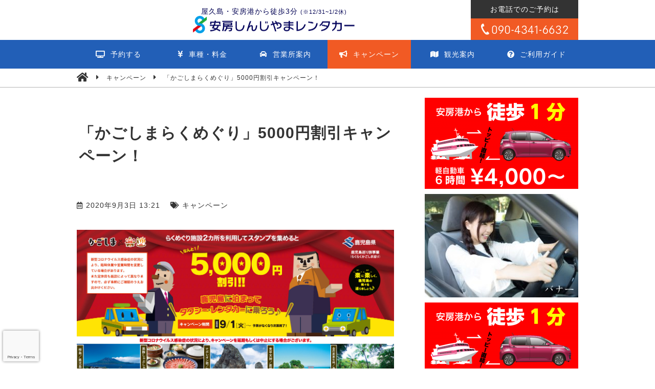

--- FILE ---
content_type: text/html; charset=UTF-8
request_url: https://shinjiyama-rentacar.jp/campaign/696/
body_size: 13875
content:
<!-- しんじやまレンタカー ver1.0  Release : 2018/7/20 by MOBINC. -->

<!DOCTYPE html>
<html lang="jp">
<head>

<meta charset="utf-8">
<meta http-equiv="X-UA-Compatible" content="IE=edge">
<meta name="viewport" content="width=device-width, initial-scale=1, minimum-scale=1">
<meta name="keywords" content="鹿児島,屋久島,しんじやま,レンタカー,しんじやまレンタカー,予約,配車,ドライブ,車,空車,格安,料金,乗り捨て,禁煙,営業所,ガイド">
<meta name="description" content="安房港から徒歩3分。屋久島でレンタカーをお探しならしんじやまレンタカー。屋久島の大自然をレンタカーに乗ってご堪能ください。軽自動車から10人乗りワゴン車まで、格安・低料金でご準備いたしております。">
<meta name="google" content="nositelinkssearchbox">
<meta http-equiv="content-type" content="text/html; charset=UTF-8">
<meta property="og:description" content="安房港から徒歩3分。屋久島でレンタカーをお探しならしんじやまレンタカー。屋久島の大自然をレンタカーに乗ってご堪能ください。軽自動車から10人乗りワゴン車まで、格安・低料金でご準備いたしております。" xmlns:og="https://opengraphprotocol.org/schema/">


<!-- favicon -->
<link rel="shortcut icon" href="https://shinjiyama-rentacar.jp/cms-date/wp-content/themes/shinjiyama/img/favicon.png">

<!-- css -->
<link rel="stylesheet" href="https://shinjiyama-rentacar.jp/cms-date/wp-content/themes/shinjiyama/style.css"/>
<link rel="stylesheet" media="screen and (min-width: 769px)" href="https://shinjiyama-rentacar.jp/cms-date/wp-content/themes/shinjiyama/css/pc.css?ver=1.3">
<link rel="stylesheet" media="screen and (max-width: 768px) and (min-width: 641px)" href="https://shinjiyama-rentacar.jp/cms-date/wp-content/themes/shinjiyama/css/tablet.css?ver=1.3">
<link rel="stylesheet" media="screen and (max-width: 640px) and (min-width: 0px)" href="https://shinjiyama-rentacar.jp/cms-date/wp-content/themes/shinjiyama/css/smartphone.css?ver=1.3">
<link rel="stylesheet" href="https://cdnjs.cloudflare.com/ajax/libs/slick-carousel/1.8.1/slick.min.css" integrity="sha512-yHknP1/AwR+yx26cB1y0cjvQUMvEa2PFzt1c9LlS4pRQ5NOTZFWbhBig+X9G9eYW/8m0/4OXNx8pxJ6z57x0dw==" crossorigin="anonymous" />
<link rel="stylesheet" href="https://cdnjs.cloudflare.com/ajax/libs/slick-carousel/1.8.1/slick-theme.min.css" integrity="sha512-17EgCFERpgZKcm0j0fEq1YCJuyAWdz9KUtv1EjVuaOz8pDnh/0nZxmU6BBXwaaxqoi9PQXnRWqlcDB027hgv9A==" crossorigin="anonymous" />
<link rel="stylesheet" href="https://use.fontawesome.com/releases/v5.0.13/css/all.css" integrity="sha384-DNOHZ68U8hZfKXOrtjWvjxusGo9WQnrNx2sqG0tfsghAvtVlRW3tvkXWZh58N9jp" crossorigin="anonymous">

<!-- script -->
<script src="https://cdnjs.cloudflare.com/ajax/libs/jquery/1.8.3/jquery.min.js" integrity="sha512-J9QfbPuFlqGD2CYVCa6zn8/7PEgZnGpM5qtFOBZgwujjDnG5w5Fjx46YzqvIh/ORstcj7luStvvIHkisQi5SKw==" crossorigin="anonymous"></script>
<script src="https://cdnjs.cloudflare.com/ajax/libs/jqueryui/1.9.2/jquery-ui.min.js" integrity="sha512-cViKBZswH231Ui53apFnPzem4pvG8mlCDrSyZskDE9OK2gyUd/L08e1AC0wjJodXYZ1wmXEuNimN1d3MWG7jaQ==" crossorigin="anonymous"></script>
<script src="https://maps.googleapis.com/maps/api/js?key=AIzaSyDintuwO39kIPHeEcHwg0UIqsJuDV9kBSY"></script>
<script src="https://cdnjs.cloudflare.com/ajax/libs/slick-carousel/1.8.1/slick.min.js" integrity="sha512-XtmMtDEcNz2j7ekrtHvOVR4iwwaD6o/FUJe6+Zq+HgcCsk3kj4uSQQR8weQ2QVj1o0Pk6PwYLohm206ZzNfubg==" crossorigin="anonymous"></script>
<script src="https://cdnjs.cloudflare.com/ajax/libs/object-fit-images/3.2.4/ofi.min.js" integrity="sha512-7taFZYSf0eAWyi1UvMzNrBoPVuvLU7KX6h10e4AzyHVnPjzuxeGWbXYX+ED9zXVVq+r9Xox5WqvABACBSCevmg==" crossorigin="anonymous"></script>

<script src="https://shinjiyama-rentacar.jp/cms-date/wp-content/themes/shinjiyama/js/script.js"></script>
<script>
$(function() {
  $('input[type=date]').datepicker({
    changeMonth: true,
    changeYear: true,
    language: 'ja',
    dateFormat: 'yy-mm-dd'
  });
});
</script>

<!-- Google Tag Manager -->
<script>(function(w,d,s,l,i){w[l]=w[l]||[];w[l].push({'gtm.start':
new Date().getTime(),event:'gtm.js'});var f=d.getElementsByTagName(s)[0],
j=d.createElement(s),dl=l!='dataLayer'?'&l='+l:'';j.async=true;j.src=
'https://www.googletagmanager.com/gtm.js?id='+i+dl;f.parentNode.insertBefore(j,f);
})(window,document,'script','dataLayer','GTM-5JFQTB2');</script>
<!-- End Google Tag Manager -->

<!-- User Heat Tag -->
<script type="text/javascript">
(function(add, cla){window['UserHeatTag']=cla;window[cla]=window[cla]||function(){(window[cla].q=window[cla].q||[]).push(arguments)},window[cla].l=1*new Date();var ul=document.createElement('script');var tag = document.getElementsByTagName('script')[0];ul.async=1;ul.src=add;tag.parentNode.insertBefore(ul,tag);})('//uh.nakanohito.jp/uhj2/uh.js', '_uhtracker');_uhtracker({id:'uhg1bOU6bi'});
</script>
<!-- End User Heat Tag -->

<!-- Global site tag (gtag.js) - Google AdWords: 796900385 -->
<script async src="https://www.googletagmanager.com/gtag/js?id=AW-796900385"></script>
<script>
  window.dataLayer = window.dataLayer || [];
  function gtag(){dataLayer.push(arguments);}
  gtag('js', new Date());

  gtag('config', 'AW-796900385');
</script>

<!-- Global site tag (gtag.js) - Google Analytics -->
<script async src="https://www.googletagmanager.com/gtag/js?id=UA-114300560-1"></script>
<script>
  window.dataLayer = window.dataLayer || [];
  function gtag(){dataLayer.push(arguments);}
  gtag('js', new Date());

  gtag('config', 'UA-114300560-1');
</script>

<!-- Event snippet for お問い合わせfome conversion page
In your html page, add the snippet and call gtag_report_conversion when someone clicks on the chosen link or button. -->
<script>
function gtag_report_conversion(url) {
  var callback = function () {
    if (typeof(url) != 'undefined') {
      window.location = url;
    }
  };
  gtag('event', 'conversion', {
      'send_to': 'AW-796900385/OU02CIO4hIYBEKH4_vsC',
      'event_callback': callback
  });
  return false;
}
</script>

<!-- Event snippet for WEB予約フォーム conversion page
In your html page, add the snippet and call gtag_report_conversion when someone clicks on the chosen link or button. -->
<script>
function gtag_report_conversion(url) {
  var callback = function () {
    if (typeof(url) != 'undefined') {
      window.location = url;
    }
  };
  gtag('event', 'conversion', {
      'send_to': 'AW-796900385/c9pjCKGhgYYBEKH4_vsC',
      'event_callback': callback
  });
  return false;
}
</script>

<!-- でんわ -->
<script>
  gtag('config', 'AW-796900385/mr2bCNWfi4YBEKH4_vsC', {
    'phone_conversion_number': '09043416632'
  });
</script>

	<style>img:is([sizes="auto" i], [sizes^="auto," i]) { contain-intrinsic-size: 3000px 1500px }</style>
	
		<!-- All in One SEO 4.8.0 - aioseo.com -->
		<title>「かごしまらくめぐり」5000円割引キャンペーン！ | 安房しんじやまレンタカー</title>
	<meta name="robots" content="max-image-preview:large" />
	<meta name="author" content="安房しんじやまレンタカー"/>
	<link rel="canonical" href="https://shinjiyama-rentacar.jp/campaign/696/" />
	<meta name="generator" content="All in One SEO (AIOSEO) 4.8.0" />
		<meta property="og:locale" content="ja_JP" />
		<meta property="og:site_name" content="安房しんじやまレンタカー | 安房港から徒歩3分。屋久島でレンタカーをお探しならしんじやまレンタカー。屋久島の大自然をレンタカーに乗ってご堪能ください。軽自動車から10人乗りワゴン車まで、格安・低料金でご準備いたしております。" />
		<meta property="og:type" content="article" />
		<meta property="og:title" content="「かごしまらくめぐり」5000円割引キャンペーン！ | 安房しんじやまレンタカー" />
		<meta property="og:url" content="https://shinjiyama-rentacar.jp/campaign/696/" />
		<meta property="og:image" content="https://shinjiyama-rentacar.jp/cms-date/wp-content/uploads/2020/09/33454223769165042a0f7f8a7b62ecfa.jpg" />
		<meta property="og:image:secure_url" content="https://shinjiyama-rentacar.jp/cms-date/wp-content/uploads/2020/09/33454223769165042a0f7f8a7b62ecfa.jpg" />
		<meta property="og:image:width" content="2560" />
		<meta property="og:image:height" content="1262" />
		<meta property="article:published_time" content="2020-09-03T04:21:53+00:00" />
		<meta property="article:modified_time" content="2020-09-30T01:44:40+00:00" />
		<script type="application/ld+json" class="aioseo-schema">
			{"@context":"https:\/\/schema.org","@graph":[{"@type":"Article","@id":"https:\/\/shinjiyama-rentacar.jp\/campaign\/696\/#article","name":"\u300c\u304b\u3054\u3057\u307e\u3089\u304f\u3081\u3050\u308a\u300d5000\u5186\u5272\u5f15\u30ad\u30e3\u30f3\u30da\u30fc\u30f3\uff01 | \u5b89\u623f\u3057\u3093\u3058\u3084\u307e\u30ec\u30f3\u30bf\u30ab\u30fc","headline":"\u300c\u304b\u3054\u3057\u307e\u3089\u304f\u3081\u3050\u308a\u300d5000\u5186\u5272\u5f15\u30ad\u30e3\u30f3\u30da\u30fc\u30f3\uff01","author":{"@id":"https:\/\/shinjiyama-rentacar.jp\/author\/adminshinjiyama\/#author"},"publisher":{"@id":"https:\/\/shinjiyama-rentacar.jp\/#organization"},"image":{"@type":"ImageObject","url":"https:\/\/shinjiyama-rentacar.jp\/cms-date\/wp-content\/uploads\/2020\/09\/33454223769165042a0f7f8a7b62ecfa.jpg","width":2560,"height":1262},"datePublished":"2020-09-03T13:21:53+09:00","dateModified":"2020-09-30T10:44:40+09:00","inLanguage":"ja","mainEntityOfPage":{"@id":"https:\/\/shinjiyama-rentacar.jp\/campaign\/696\/#webpage"},"isPartOf":{"@id":"https:\/\/shinjiyama-rentacar.jp\/campaign\/696\/#webpage"},"articleSection":"\u30ad\u30e3\u30f3\u30da\u30fc\u30f3"},{"@type":"BreadcrumbList","@id":"https:\/\/shinjiyama-rentacar.jp\/campaign\/696\/#breadcrumblist","itemListElement":[{"@type":"ListItem","@id":"https:\/\/shinjiyama-rentacar.jp\/#listItem","position":1,"name":"\u5bb6","item":"https:\/\/shinjiyama-rentacar.jp\/","nextItem":{"@type":"ListItem","@id":"https:\/\/shinjiyama-rentacar.jp\/category\/campaign\/#listItem","name":"\u30ad\u30e3\u30f3\u30da\u30fc\u30f3"}},{"@type":"ListItem","@id":"https:\/\/shinjiyama-rentacar.jp\/category\/campaign\/#listItem","position":2,"name":"\u30ad\u30e3\u30f3\u30da\u30fc\u30f3","previousItem":{"@type":"ListItem","@id":"https:\/\/shinjiyama-rentacar.jp\/#listItem","name":"\u5bb6"}}]},{"@type":"Organization","@id":"https:\/\/shinjiyama-rentacar.jp\/#organization","name":"\u5b89\u623f\u3057\u3093\u3058\u3084\u307e\u30ec\u30f3\u30bf\u30ab\u30fc","description":"\u5b89\u623f\u6e2f\u304b\u3089\u5f92\u6b693\u5206\u3002\u5c4b\u4e45\u5cf6\u3067\u30ec\u30f3\u30bf\u30ab\u30fc\u3092\u304a\u63a2\u3057\u306a\u3089\u3057\u3093\u3058\u3084\u307e\u30ec\u30f3\u30bf\u30ab\u30fc\u3002\u5c4b\u4e45\u5cf6\u306e\u5927\u81ea\u7136\u3092\u30ec\u30f3\u30bf\u30ab\u30fc\u306b\u4e57\u3063\u3066\u3054\u582a\u80fd\u304f\u3060\u3055\u3044\u3002\u8efd\u81ea\u52d5\u8eca\u304b\u308910\u4eba\u4e57\u308a\u30ef\u30b4\u30f3\u8eca\u307e\u3067\u3001\u683c\u5b89\u30fb\u4f4e\u6599\u91d1\u3067\u3054\u6e96\u5099\u3044\u305f\u3057\u3066\u304a\u308a\u307e\u3059\u3002","url":"https:\/\/shinjiyama-rentacar.jp\/","telephone":"+819043416632","logo":{"@type":"ImageObject","url":"https:\/\/shinjiyama-rentacar.jp\/cms-date\/wp-content\/uploads\/2021\/02\/mark.png","@id":"https:\/\/shinjiyama-rentacar.jp\/campaign\/696\/#organizationLogo","width":512,"height":368},"image":{"@id":"https:\/\/shinjiyama-rentacar.jp\/campaign\/696\/#organizationLogo"}},{"@type":"Person","@id":"https:\/\/shinjiyama-rentacar.jp\/author\/adminshinjiyama\/#author","url":"https:\/\/shinjiyama-rentacar.jp\/author\/adminshinjiyama\/","name":"\u5b89\u623f\u3057\u3093\u3058\u3084\u307e\u30ec\u30f3\u30bf\u30ab\u30fc","image":{"@type":"ImageObject","@id":"https:\/\/shinjiyama-rentacar.jp\/campaign\/696\/#authorImage","url":"https:\/\/secure.gravatar.com\/avatar\/6d1651cf4e83aecb443c1fa64cba5829?s=96&d=mm&r=g","width":96,"height":96,"caption":"\u5b89\u623f\u3057\u3093\u3058\u3084\u307e\u30ec\u30f3\u30bf\u30ab\u30fc"}},{"@type":"WebPage","@id":"https:\/\/shinjiyama-rentacar.jp\/campaign\/696\/#webpage","url":"https:\/\/shinjiyama-rentacar.jp\/campaign\/696\/","name":"\u300c\u304b\u3054\u3057\u307e\u3089\u304f\u3081\u3050\u308a\u300d5000\u5186\u5272\u5f15\u30ad\u30e3\u30f3\u30da\u30fc\u30f3\uff01 | \u5b89\u623f\u3057\u3093\u3058\u3084\u307e\u30ec\u30f3\u30bf\u30ab\u30fc","inLanguage":"ja","isPartOf":{"@id":"https:\/\/shinjiyama-rentacar.jp\/#website"},"breadcrumb":{"@id":"https:\/\/shinjiyama-rentacar.jp\/campaign\/696\/#breadcrumblist"},"author":{"@id":"https:\/\/shinjiyama-rentacar.jp\/author\/adminshinjiyama\/#author"},"creator":{"@id":"https:\/\/shinjiyama-rentacar.jp\/author\/adminshinjiyama\/#author"},"image":{"@type":"ImageObject","url":"https:\/\/shinjiyama-rentacar.jp\/cms-date\/wp-content\/uploads\/2020\/09\/33454223769165042a0f7f8a7b62ecfa.jpg","@id":"https:\/\/shinjiyama-rentacar.jp\/campaign\/696\/#mainImage","width":2560,"height":1262},"primaryImageOfPage":{"@id":"https:\/\/shinjiyama-rentacar.jp\/campaign\/696\/#mainImage"},"datePublished":"2020-09-03T13:21:53+09:00","dateModified":"2020-09-30T10:44:40+09:00"},{"@type":"WebSite","@id":"https:\/\/shinjiyama-rentacar.jp\/#website","url":"https:\/\/shinjiyama-rentacar.jp\/","name":"\u5b89\u623f\u3057\u3093\u3058\u3084\u307e\u30ec\u30f3\u30bf\u30ab\u30fc","description":"\u5b89\u623f\u6e2f\u304b\u3089\u5f92\u6b693\u5206\u3002\u5c4b\u4e45\u5cf6\u3067\u30ec\u30f3\u30bf\u30ab\u30fc\u3092\u304a\u63a2\u3057\u306a\u3089\u3057\u3093\u3058\u3084\u307e\u30ec\u30f3\u30bf\u30ab\u30fc\u3002\u5c4b\u4e45\u5cf6\u306e\u5927\u81ea\u7136\u3092\u30ec\u30f3\u30bf\u30ab\u30fc\u306b\u4e57\u3063\u3066\u3054\u582a\u80fd\u304f\u3060\u3055\u3044\u3002\u8efd\u81ea\u52d5\u8eca\u304b\u308910\u4eba\u4e57\u308a\u30ef\u30b4\u30f3\u8eca\u307e\u3067\u3001\u683c\u5b89\u30fb\u4f4e\u6599\u91d1\u3067\u3054\u6e96\u5099\u3044\u305f\u3057\u3066\u304a\u308a\u307e\u3059\u3002","inLanguage":"ja","publisher":{"@id":"https:\/\/shinjiyama-rentacar.jp\/#organization"}}]}
		</script>
		<!-- All in One SEO -->


<!-- Google Tag Manager for WordPress by gtm4wp.com -->
<script data-cfasync="false" data-pagespeed-no-defer>
	var gtm4wp_datalayer_name = "dataLayer";
	var dataLayer = dataLayer || [];
</script>
<!-- End Google Tag Manager for WordPress by gtm4wp.com --><link rel='dns-prefetch' href='//ajax.googleapis.com' />
<script type="text/javascript">
/* <![CDATA[ */
window._wpemojiSettings = {"baseUrl":"https:\/\/s.w.org\/images\/core\/emoji\/15.0.3\/72x72\/","ext":".png","svgUrl":"https:\/\/s.w.org\/images\/core\/emoji\/15.0.3\/svg\/","svgExt":".svg","source":{"concatemoji":"https:\/\/shinjiyama-rentacar.jp\/cms-date\/wp-includes\/js\/wp-emoji-release.min.js?ver=6.7.4"}};
/*! This file is auto-generated */
!function(i,n){var o,s,e;function c(e){try{var t={supportTests:e,timestamp:(new Date).valueOf()};sessionStorage.setItem(o,JSON.stringify(t))}catch(e){}}function p(e,t,n){e.clearRect(0,0,e.canvas.width,e.canvas.height),e.fillText(t,0,0);var t=new Uint32Array(e.getImageData(0,0,e.canvas.width,e.canvas.height).data),r=(e.clearRect(0,0,e.canvas.width,e.canvas.height),e.fillText(n,0,0),new Uint32Array(e.getImageData(0,0,e.canvas.width,e.canvas.height).data));return t.every(function(e,t){return e===r[t]})}function u(e,t,n){switch(t){case"flag":return n(e,"\ud83c\udff3\ufe0f\u200d\u26a7\ufe0f","\ud83c\udff3\ufe0f\u200b\u26a7\ufe0f")?!1:!n(e,"\ud83c\uddfa\ud83c\uddf3","\ud83c\uddfa\u200b\ud83c\uddf3")&&!n(e,"\ud83c\udff4\udb40\udc67\udb40\udc62\udb40\udc65\udb40\udc6e\udb40\udc67\udb40\udc7f","\ud83c\udff4\u200b\udb40\udc67\u200b\udb40\udc62\u200b\udb40\udc65\u200b\udb40\udc6e\u200b\udb40\udc67\u200b\udb40\udc7f");case"emoji":return!n(e,"\ud83d\udc26\u200d\u2b1b","\ud83d\udc26\u200b\u2b1b")}return!1}function f(e,t,n){var r="undefined"!=typeof WorkerGlobalScope&&self instanceof WorkerGlobalScope?new OffscreenCanvas(300,150):i.createElement("canvas"),a=r.getContext("2d",{willReadFrequently:!0}),o=(a.textBaseline="top",a.font="600 32px Arial",{});return e.forEach(function(e){o[e]=t(a,e,n)}),o}function t(e){var t=i.createElement("script");t.src=e,t.defer=!0,i.head.appendChild(t)}"undefined"!=typeof Promise&&(o="wpEmojiSettingsSupports",s=["flag","emoji"],n.supports={everything:!0,everythingExceptFlag:!0},e=new Promise(function(e){i.addEventListener("DOMContentLoaded",e,{once:!0})}),new Promise(function(t){var n=function(){try{var e=JSON.parse(sessionStorage.getItem(o));if("object"==typeof e&&"number"==typeof e.timestamp&&(new Date).valueOf()<e.timestamp+604800&&"object"==typeof e.supportTests)return e.supportTests}catch(e){}return null}();if(!n){if("undefined"!=typeof Worker&&"undefined"!=typeof OffscreenCanvas&&"undefined"!=typeof URL&&URL.createObjectURL&&"undefined"!=typeof Blob)try{var e="postMessage("+f.toString()+"("+[JSON.stringify(s),u.toString(),p.toString()].join(",")+"));",r=new Blob([e],{type:"text/javascript"}),a=new Worker(URL.createObjectURL(r),{name:"wpTestEmojiSupports"});return void(a.onmessage=function(e){c(n=e.data),a.terminate(),t(n)})}catch(e){}c(n=f(s,u,p))}t(n)}).then(function(e){for(var t in e)n.supports[t]=e[t],n.supports.everything=n.supports.everything&&n.supports[t],"flag"!==t&&(n.supports.everythingExceptFlag=n.supports.everythingExceptFlag&&n.supports[t]);n.supports.everythingExceptFlag=n.supports.everythingExceptFlag&&!n.supports.flag,n.DOMReady=!1,n.readyCallback=function(){n.DOMReady=!0}}).then(function(){return e}).then(function(){var e;n.supports.everything||(n.readyCallback(),(e=n.source||{}).concatemoji?t(e.concatemoji):e.wpemoji&&e.twemoji&&(t(e.twemoji),t(e.wpemoji)))}))}((window,document),window._wpemojiSettings);
/* ]]> */
</script>
<style id='wp-emoji-styles-inline-css' type='text/css'>

	img.wp-smiley, img.emoji {
		display: inline !important;
		border: none !important;
		box-shadow: none !important;
		height: 1em !important;
		width: 1em !important;
		margin: 0 0.07em !important;
		vertical-align: -0.1em !important;
		background: none !important;
		padding: 0 !important;
	}
</style>
<link rel='stylesheet' id='wp-block-library-css' href='https://shinjiyama-rentacar.jp/cms-date/wp-includes/css/dist/block-library/style.min.css?ver=6.7.4' type='text/css' media='all' />
<style id='classic-theme-styles-inline-css' type='text/css'>
/*! This file is auto-generated */
.wp-block-button__link{color:#fff;background-color:#32373c;border-radius:9999px;box-shadow:none;text-decoration:none;padding:calc(.667em + 2px) calc(1.333em + 2px);font-size:1.125em}.wp-block-file__button{background:#32373c;color:#fff;text-decoration:none}
</style>
<style id='global-styles-inline-css' type='text/css'>
:root{--wp--preset--aspect-ratio--square: 1;--wp--preset--aspect-ratio--4-3: 4/3;--wp--preset--aspect-ratio--3-4: 3/4;--wp--preset--aspect-ratio--3-2: 3/2;--wp--preset--aspect-ratio--2-3: 2/3;--wp--preset--aspect-ratio--16-9: 16/9;--wp--preset--aspect-ratio--9-16: 9/16;--wp--preset--color--black: #000000;--wp--preset--color--cyan-bluish-gray: #abb8c3;--wp--preset--color--white: #ffffff;--wp--preset--color--pale-pink: #f78da7;--wp--preset--color--vivid-red: #cf2e2e;--wp--preset--color--luminous-vivid-orange: #ff6900;--wp--preset--color--luminous-vivid-amber: #fcb900;--wp--preset--color--light-green-cyan: #7bdcb5;--wp--preset--color--vivid-green-cyan: #00d084;--wp--preset--color--pale-cyan-blue: #8ed1fc;--wp--preset--color--vivid-cyan-blue: #0693e3;--wp--preset--color--vivid-purple: #9b51e0;--wp--preset--gradient--vivid-cyan-blue-to-vivid-purple: linear-gradient(135deg,rgba(6,147,227,1) 0%,rgb(155,81,224) 100%);--wp--preset--gradient--light-green-cyan-to-vivid-green-cyan: linear-gradient(135deg,rgb(122,220,180) 0%,rgb(0,208,130) 100%);--wp--preset--gradient--luminous-vivid-amber-to-luminous-vivid-orange: linear-gradient(135deg,rgba(252,185,0,1) 0%,rgba(255,105,0,1) 100%);--wp--preset--gradient--luminous-vivid-orange-to-vivid-red: linear-gradient(135deg,rgba(255,105,0,1) 0%,rgb(207,46,46) 100%);--wp--preset--gradient--very-light-gray-to-cyan-bluish-gray: linear-gradient(135deg,rgb(238,238,238) 0%,rgb(169,184,195) 100%);--wp--preset--gradient--cool-to-warm-spectrum: linear-gradient(135deg,rgb(74,234,220) 0%,rgb(151,120,209) 20%,rgb(207,42,186) 40%,rgb(238,44,130) 60%,rgb(251,105,98) 80%,rgb(254,248,76) 100%);--wp--preset--gradient--blush-light-purple: linear-gradient(135deg,rgb(255,206,236) 0%,rgb(152,150,240) 100%);--wp--preset--gradient--blush-bordeaux: linear-gradient(135deg,rgb(254,205,165) 0%,rgb(254,45,45) 50%,rgb(107,0,62) 100%);--wp--preset--gradient--luminous-dusk: linear-gradient(135deg,rgb(255,203,112) 0%,rgb(199,81,192) 50%,rgb(65,88,208) 100%);--wp--preset--gradient--pale-ocean: linear-gradient(135deg,rgb(255,245,203) 0%,rgb(182,227,212) 50%,rgb(51,167,181) 100%);--wp--preset--gradient--electric-grass: linear-gradient(135deg,rgb(202,248,128) 0%,rgb(113,206,126) 100%);--wp--preset--gradient--midnight: linear-gradient(135deg,rgb(2,3,129) 0%,rgb(40,116,252) 100%);--wp--preset--font-size--small: 13px;--wp--preset--font-size--medium: 20px;--wp--preset--font-size--large: 36px;--wp--preset--font-size--x-large: 42px;--wp--preset--spacing--20: 0.44rem;--wp--preset--spacing--30: 0.67rem;--wp--preset--spacing--40: 1rem;--wp--preset--spacing--50: 1.5rem;--wp--preset--spacing--60: 2.25rem;--wp--preset--spacing--70: 3.38rem;--wp--preset--spacing--80: 5.06rem;--wp--preset--shadow--natural: 6px 6px 9px rgba(0, 0, 0, 0.2);--wp--preset--shadow--deep: 12px 12px 50px rgba(0, 0, 0, 0.4);--wp--preset--shadow--sharp: 6px 6px 0px rgba(0, 0, 0, 0.2);--wp--preset--shadow--outlined: 6px 6px 0px -3px rgba(255, 255, 255, 1), 6px 6px rgba(0, 0, 0, 1);--wp--preset--shadow--crisp: 6px 6px 0px rgba(0, 0, 0, 1);}:where(.is-layout-flex){gap: 0.5em;}:where(.is-layout-grid){gap: 0.5em;}body .is-layout-flex{display: flex;}.is-layout-flex{flex-wrap: wrap;align-items: center;}.is-layout-flex > :is(*, div){margin: 0;}body .is-layout-grid{display: grid;}.is-layout-grid > :is(*, div){margin: 0;}:where(.wp-block-columns.is-layout-flex){gap: 2em;}:where(.wp-block-columns.is-layout-grid){gap: 2em;}:where(.wp-block-post-template.is-layout-flex){gap: 1.25em;}:where(.wp-block-post-template.is-layout-grid){gap: 1.25em;}.has-black-color{color: var(--wp--preset--color--black) !important;}.has-cyan-bluish-gray-color{color: var(--wp--preset--color--cyan-bluish-gray) !important;}.has-white-color{color: var(--wp--preset--color--white) !important;}.has-pale-pink-color{color: var(--wp--preset--color--pale-pink) !important;}.has-vivid-red-color{color: var(--wp--preset--color--vivid-red) !important;}.has-luminous-vivid-orange-color{color: var(--wp--preset--color--luminous-vivid-orange) !important;}.has-luminous-vivid-amber-color{color: var(--wp--preset--color--luminous-vivid-amber) !important;}.has-light-green-cyan-color{color: var(--wp--preset--color--light-green-cyan) !important;}.has-vivid-green-cyan-color{color: var(--wp--preset--color--vivid-green-cyan) !important;}.has-pale-cyan-blue-color{color: var(--wp--preset--color--pale-cyan-blue) !important;}.has-vivid-cyan-blue-color{color: var(--wp--preset--color--vivid-cyan-blue) !important;}.has-vivid-purple-color{color: var(--wp--preset--color--vivid-purple) !important;}.has-black-background-color{background-color: var(--wp--preset--color--black) !important;}.has-cyan-bluish-gray-background-color{background-color: var(--wp--preset--color--cyan-bluish-gray) !important;}.has-white-background-color{background-color: var(--wp--preset--color--white) !important;}.has-pale-pink-background-color{background-color: var(--wp--preset--color--pale-pink) !important;}.has-vivid-red-background-color{background-color: var(--wp--preset--color--vivid-red) !important;}.has-luminous-vivid-orange-background-color{background-color: var(--wp--preset--color--luminous-vivid-orange) !important;}.has-luminous-vivid-amber-background-color{background-color: var(--wp--preset--color--luminous-vivid-amber) !important;}.has-light-green-cyan-background-color{background-color: var(--wp--preset--color--light-green-cyan) !important;}.has-vivid-green-cyan-background-color{background-color: var(--wp--preset--color--vivid-green-cyan) !important;}.has-pale-cyan-blue-background-color{background-color: var(--wp--preset--color--pale-cyan-blue) !important;}.has-vivid-cyan-blue-background-color{background-color: var(--wp--preset--color--vivid-cyan-blue) !important;}.has-vivid-purple-background-color{background-color: var(--wp--preset--color--vivid-purple) !important;}.has-black-border-color{border-color: var(--wp--preset--color--black) !important;}.has-cyan-bluish-gray-border-color{border-color: var(--wp--preset--color--cyan-bluish-gray) !important;}.has-white-border-color{border-color: var(--wp--preset--color--white) !important;}.has-pale-pink-border-color{border-color: var(--wp--preset--color--pale-pink) !important;}.has-vivid-red-border-color{border-color: var(--wp--preset--color--vivid-red) !important;}.has-luminous-vivid-orange-border-color{border-color: var(--wp--preset--color--luminous-vivid-orange) !important;}.has-luminous-vivid-amber-border-color{border-color: var(--wp--preset--color--luminous-vivid-amber) !important;}.has-light-green-cyan-border-color{border-color: var(--wp--preset--color--light-green-cyan) !important;}.has-vivid-green-cyan-border-color{border-color: var(--wp--preset--color--vivid-green-cyan) !important;}.has-pale-cyan-blue-border-color{border-color: var(--wp--preset--color--pale-cyan-blue) !important;}.has-vivid-cyan-blue-border-color{border-color: var(--wp--preset--color--vivid-cyan-blue) !important;}.has-vivid-purple-border-color{border-color: var(--wp--preset--color--vivid-purple) !important;}.has-vivid-cyan-blue-to-vivid-purple-gradient-background{background: var(--wp--preset--gradient--vivid-cyan-blue-to-vivid-purple) !important;}.has-light-green-cyan-to-vivid-green-cyan-gradient-background{background: var(--wp--preset--gradient--light-green-cyan-to-vivid-green-cyan) !important;}.has-luminous-vivid-amber-to-luminous-vivid-orange-gradient-background{background: var(--wp--preset--gradient--luminous-vivid-amber-to-luminous-vivid-orange) !important;}.has-luminous-vivid-orange-to-vivid-red-gradient-background{background: var(--wp--preset--gradient--luminous-vivid-orange-to-vivid-red) !important;}.has-very-light-gray-to-cyan-bluish-gray-gradient-background{background: var(--wp--preset--gradient--very-light-gray-to-cyan-bluish-gray) !important;}.has-cool-to-warm-spectrum-gradient-background{background: var(--wp--preset--gradient--cool-to-warm-spectrum) !important;}.has-blush-light-purple-gradient-background{background: var(--wp--preset--gradient--blush-light-purple) !important;}.has-blush-bordeaux-gradient-background{background: var(--wp--preset--gradient--blush-bordeaux) !important;}.has-luminous-dusk-gradient-background{background: var(--wp--preset--gradient--luminous-dusk) !important;}.has-pale-ocean-gradient-background{background: var(--wp--preset--gradient--pale-ocean) !important;}.has-electric-grass-gradient-background{background: var(--wp--preset--gradient--electric-grass) !important;}.has-midnight-gradient-background{background: var(--wp--preset--gradient--midnight) !important;}.has-small-font-size{font-size: var(--wp--preset--font-size--small) !important;}.has-medium-font-size{font-size: var(--wp--preset--font-size--medium) !important;}.has-large-font-size{font-size: var(--wp--preset--font-size--large) !important;}.has-x-large-font-size{font-size: var(--wp--preset--font-size--x-large) !important;}
:where(.wp-block-post-template.is-layout-flex){gap: 1.25em;}:where(.wp-block-post-template.is-layout-grid){gap: 1.25em;}
:where(.wp-block-columns.is-layout-flex){gap: 2em;}:where(.wp-block-columns.is-layout-grid){gap: 2em;}
:root :where(.wp-block-pullquote){font-size: 1.5em;line-height: 1.6;}
</style>
<link rel='stylesheet' id='contact-form-7-css' href='https://shinjiyama-rentacar.jp/cms-date/wp-content/plugins/contact-form-7/includes/css/styles.css?ver=6.0.5' type='text/css' media='all' />
<link rel='stylesheet' id='jquery-ui-smoothness-css' href='https://shinjiyama-rentacar.jp/cms-date/wp-content/plugins/contact-form-7/includes/js/jquery-ui/themes/smoothness/jquery-ui.min.css?ver=1.12.1' type='text/css' media='screen' />
<script type="text/javascript" src="https://ajax.googleapis.com/ajax/libs/jqueryui/1.10.3/i18n/jquery.ui.datepicker-ja.js?ver=6.7.4" id="jquery.ui.datepicker-ja-js"></script>
<script type="text/javascript" src="https://shinjiyama-rentacar.jp/cms-date/wp-includes/js/jquery/jquery.min.js?ver=3.7.1" id="jquery-core-js"></script>
<script type="text/javascript" src="https://shinjiyama-rentacar.jp/cms-date/wp-includes/js/jquery/jquery-migrate.min.js?ver=3.4.1" id="jquery-migrate-js"></script>
<link rel="https://api.w.org/" href="https://shinjiyama-rentacar.jp/wp-json/" /><link rel="alternate" title="JSON" type="application/json" href="https://shinjiyama-rentacar.jp/wp-json/wp/v2/posts/696" /><link rel="EditURI" type="application/rsd+xml" title="RSD" href="https://shinjiyama-rentacar.jp/cms-date/xmlrpc.php?rsd" />
<meta name="generator" content="WordPress 6.7.4" />
<link rel='shortlink' href='https://shinjiyama-rentacar.jp/?p=696' />
<link rel="alternate" title="oEmbed (JSON)" type="application/json+oembed" href="https://shinjiyama-rentacar.jp/wp-json/oembed/1.0/embed?url=https%3A%2F%2Fshinjiyama-rentacar.jp%2Fcampaign%2F696%2F" />
<link rel="alternate" title="oEmbed (XML)" type="text/xml+oembed" href="https://shinjiyama-rentacar.jp/wp-json/oembed/1.0/embed?url=https%3A%2F%2Fshinjiyama-rentacar.jp%2Fcampaign%2F696%2F&#038;format=xml" />

<!-- Google Tag Manager for WordPress by gtm4wp.com -->
<!-- GTM Container placement set to footer -->
<script data-cfasync="false" data-pagespeed-no-defer>
	var dataLayer_content = {"pagePostType":"post","pagePostType2":"single-post","pageCategory":["campaign"],"pagePostAuthor":"安房しんじやまレンタカー"};
	dataLayer.push( dataLayer_content );
</script>
<script data-cfasync="false">
(function(w,d,s,l,i){w[l]=w[l]||[];w[l].push({'gtm.start':
new Date().getTime(),event:'gtm.js'});var f=d.getElementsByTagName(s)[0],
j=d.createElement(s),dl=l!='dataLayer'?'&l='+l:'';j.async=true;j.src=
'//www.googletagmanager.com/gtm.js?id='+i+dl;f.parentNode.insertBefore(j,f);
})(window,document,'script','dataLayer','GTM-5JFQTB2');
</script>
<!-- End Google Tag Manager for WordPress by gtm4wp.com -->
</head>
<body>

<!--固定ナビゲーション-->
<!-- Google Tag Manager (noscript) -->
<noscript><iframe src="https://www.googletagmanager.com/ns.html?id=GTM-5JFQTB2"
height="0" width="0" style="display:none;visibility:hidden"></iframe></noscript>
<!-- End Google Tag Manager (noscript) -->

<header>
	<div id="header_top" class="container flex-wrap">
			<!--<img src="https://shinjiyama-rentacar.jp/cms-date/wp-content/themes/shinjiyama/img/icon.png" alt="しんじやま" class="icon">-->
			<a class="logo" href="https://shinjiyama-rentacar.jp" data-wpel-link="internal">
			<!-- 2025年11月 -->
				<span>屋久島・安房港から徒歩3分 <span class="holiday">(※12/31~1/2休)</span></span><img src="https://shinjiyama-rentacar.jp/cms-date/wp-content/themes/shinjiyama/img/logo.png" alt="安房しんじやまレンタカー">
				<!-- <span>屋久島・安房港から徒歩3分 年中無休 <span class="holiday">(※12/31~1/2休)</span></span><img src="https://shinjiyama-rentacar.jp/cms-date/wp-content/themes/shinjiyama/img/logo.png" alt="安房しんじやまレンタカー"> -->
			</a>
			<div class="tel">
				<p>お電話でのご予約は</p>
				<a href="tel:09043416632" data-wpel-link="internal"><img src="https://shinjiyama-rentacar.jp/cms-date/wp-content/themes/shinjiyama/img/tel.png" alt="090-4341-6632"></a>
			</div>
			<div id="nav-toggle">
				<span></span>
				<span></span>
				<span></span>
				<p>メニュー</p>
			</div>
	</div>
	<div id="header_bottom">
	<div class="container">
		<nav>
			<a href="https://shinjiyama-rentacar.jp/rental" data-wpel-link="internal"><i class="fas fa-tv"></i>予約する</a>
			<a href="https://shinjiyama-rentacar.jp/price" data-wpel-link="internal"><i class="fas fa-yen-sign"></i>車種・料金</a>
			<a href="https://shinjiyama-rentacar.jp/office" data-wpel-link="internal"><i class="fas fa-car"></i>営業所案内</a>
			<a href="https://shinjiyama-rentacar.jp/campaign" data-wpel-link="internal"><i class="fas fa-bullhorn"></i>キャンペーン</a>
			<a href="https://shinjiyama-rentacar.jp/tourism" data-wpel-link="internal"><i class="fas fa-map"></i></i>観光案内</a>
			<a href="https://shinjiyama-rentacar.jp/user_guide" data-wpel-link="internal"><i class="fas fa-question-circle"></i>ご利用ガイド</a>
		</nav>
		<!--<div class="tel">
			<p>お電話でのご予約は</p>
			<a href="tel:09043416632" data-wpel-link="internal"><img src="https://shinjiyama-rentacar.jp/cms-date/wp-content/themes/shinjiyama/img/tel.png" alt="090-4341-6632"></a>
		</div>-->
	</div>
	</div>
</header>
<main>

<!--パンくずリスト-->
<div class="container-breadcrumbs"><div id="breadcrumbs" class="clearfix" ><ul><li><a href="https://shinjiyama-rentacar.jp/" data-wpel-link="internal"><i class="fa fa-home" aria-hidden="true"></i></a></li><li><i class="fa fa-caret-right" aria-hidden="true"></i></li><li><a href="https://shinjiyama-rentacar.jp/category/campaign/" data-wpel-link="internal">キャンペーン</a></li><li><i class="fa fa-caret-right" aria-hidden="true"></i></li><li>「かごしまらくめぐり」5000円割引キャンペーン！</li></ul></div></div>

<div class="container flex-wrap">
	<div id="single">
					<h1>「かごしまらくめぐり」5000円割引キャンペーン！</h1>
			<div class="date">
				<p><i class="far fa-calendar-alt"></i><span>2020年9月3日 13:21</span></p>
				<p><i class="fas fa-tags"></i><span>キャンペーン</span></p>
			</div>
			<div class="clearfix"><p><img fetchpriority="high" decoding="async" class="alignnone size-full wp-image-699" src="https://shinjiyama-rentacar.jp/cms-date/wp-content/uploads/2020/09/33454223769165042a0f7f8a7b62ecfa.jpg" alt="かごしまらくめぐ" width="2560" height="1262" srcset="https://shinjiyama-rentacar.jp/cms-date/wp-content/uploads/2020/09/33454223769165042a0f7f8a7b62ecfa.jpg 2560w, https://shinjiyama-rentacar.jp/cms-date/wp-content/uploads/2020/09/33454223769165042a0f7f8a7b62ecfa-300x148.jpg 300w, https://shinjiyama-rentacar.jp/cms-date/wp-content/uploads/2020/09/33454223769165042a0f7f8a7b62ecfa-768x379.jpg 768w, https://shinjiyama-rentacar.jp/cms-date/wp-content/uploads/2020/09/33454223769165042a0f7f8a7b62ecfa-1024x505.jpg 1024w" sizes="(max-width: 2560px) 100vw, 2560px" /></p>
<p><img decoding="async" class="alignnone size-medium wp-image-705" src="https://shinjiyama-rentacar.jp/cms-date/wp-content/uploads/2020/09/IMG_1996-300x169.jpg" alt="" width="300" height="169" srcset="https://shinjiyama-rentacar.jp/cms-date/wp-content/uploads/2020/09/IMG_1996-300x169.jpg 300w, https://shinjiyama-rentacar.jp/cms-date/wp-content/uploads/2020/09/IMG_1996-768x432.jpg 768w, https://shinjiyama-rentacar.jp/cms-date/wp-content/uploads/2020/09/IMG_1996.jpg 854w" sizes="(max-width: 300px) 100vw, 300px" /></p>
<p><strong>鹿児島県が実施する観光客向けキャンペーン“かごしまらくめぐり”</strong></p>
<p>指定の<strong>『らくめぐり施設』</strong>2ヵ所を利用して<strong>『かごしまらくめ ぐり利用証明書』</strong>に<br />
専用のスタンプをもらうことによってレンタカー料金が最大5,000円引きで利用できます。</p>
<p>詳しくは<a href="https://kg-rakumegu.com/about" target="_blank" rel="noopener nofollow external noreferrer" data-wpel-link="external">こちら</a>をご覧ください。</p>
<p>尚、ご利用の際は予約時にお申し出ください。</p>
</div>
			</div>
	<div id="sidebar">
	<div class="widget">
					<a href="https://shinjiyama-rentacar.jp/cms-date/" data-wpel-link="internal"><img width="300" height="178" src="https://shinjiyama-rentacar.jp/cms-date/wp-content/uploads/2018/05/top_img-300x178.png" class="image wp-image-28  attachment-medium size-medium" alt="" style="max-width: 100%; height: auto;" decoding="async" loading="lazy" srcset="https://shinjiyama-rentacar.jp/cms-date/wp-content/uploads/2018/05/top_img-300x178.png 300w, https://shinjiyama-rentacar.jp/cms-date/wp-content/uploads/2018/05/top_img-768x455.png 768w, https://shinjiyama-rentacar.jp/cms-date/wp-content/uploads/2018/05/top_img-1024x606.png 1024w, https://shinjiyama-rentacar.jp/cms-date/wp-content/uploads/2018/05/top_img-625x370.png 625w, https://shinjiyama-rentacar.jp/cms-date/wp-content/uploads/2018/05/top_img.png 1250w" sizes="auto, (max-width: 300px) 100vw, 300px" /></a><a href="https://www.yahoo.co.jp/" data-wpel-link="external" target="_blank" rel="nofollow external noopener noreferrer"><img width="300" height="202" src="https://shinjiyama-rentacar.jp/cms-date/wp-content/uploads/2018/05/tyuka170809-0055_TP_V-300x202.jpg" class="image wp-image-90  attachment-medium size-medium" alt="" style="max-width: 100%; height: auto;" decoding="async" loading="lazy" srcset="https://shinjiyama-rentacar.jp/cms-date/wp-content/uploads/2018/05/tyuka170809-0055_TP_V-300x202.jpg 300w, https://shinjiyama-rentacar.jp/cms-date/wp-content/uploads/2018/05/tyuka170809-0055_TP_V.jpg 384w" sizes="auto, (max-width: 300px) 100vw, 300px" /></a><img width="300" height="178" src="https://shinjiyama-rentacar.jp/cms-date/wp-content/uploads/2018/05/top_img-300x178.png" class="image wp-image-28  attachment-medium size-medium" alt="" style="max-width: 100%; height: auto;" decoding="async" loading="lazy" srcset="https://shinjiyama-rentacar.jp/cms-date/wp-content/uploads/2018/05/top_img-300x178.png 300w, https://shinjiyama-rentacar.jp/cms-date/wp-content/uploads/2018/05/top_img-768x455.png 768w, https://shinjiyama-rentacar.jp/cms-date/wp-content/uploads/2018/05/top_img-1024x606.png 1024w, https://shinjiyama-rentacar.jp/cms-date/wp-content/uploads/2018/05/top_img-625x370.png 625w, https://shinjiyama-rentacar.jp/cms-date/wp-content/uploads/2018/05/top_img.png 1250w" sizes="auto, (max-width: 300px) 100vw, 300px" /><img width="300" height="178" src="https://shinjiyama-rentacar.jp/cms-date/wp-content/uploads/2018/07/top-bn-2-300x178.jpg" class="image wp-image-182  attachment-medium size-medium" alt="" style="max-width: 100%; height: auto;" decoding="async" loading="lazy" srcset="https://shinjiyama-rentacar.jp/cms-date/wp-content/uploads/2018/07/top-bn-2-300x178.jpg 300w, https://shinjiyama-rentacar.jp/cms-date/wp-content/uploads/2018/07/top-bn-2.jpg 625w" sizes="auto, (max-width: 300px) 100vw, 300px" />			</div>
	<article class="pickup">
		<h2><i class="far fa-newspaper"></i>お知らせ</h2>
							<a href="https://shinjiyama-rentacar.jp/news/756/" data-wpel-link="internal">
				<p class="date">2022年12月28日</p>
				<h3>年末年始の営業時間について</h3>
			</a>
					<a href="https://shinjiyama-rentacar.jp/news/1/" data-wpel-link="internal">
				<p class="date">2018年07月20日</p>
				<h3>Webサイトをリニューアルしました。</h3>
			</a>
			</article>
	<article class="pickup">
		<h2><i class="fas fa-flag"></i>スタッフブログ</h2>
							<a href="https://shinjiyama-rentacar.jp/blog/713/" data-wpel-link="internal">
				<p class="date">2021年01月09日</p>
				<h3>雪化粧</h3>
			</a>
					<a href="https://shinjiyama-rentacar.jp/blog/682/" data-wpel-link="internal">
				<p class="date">2020年01月20日</p>
				<h3>緋寒桜</h3>
			</a>
					<a href="https://shinjiyama-rentacar.jp/blog/671/" data-wpel-link="internal">
				<p class="date">2019年06月11日</p>
				<h3>記録的大雨から約３週間</h3>
			</a>
			</article>
	<article class="pickup">
		<h2><i class="fas fa-bullhorn"></i>キャンペーン</h2>
							<a href="https://shinjiyama-rentacar.jp/campaign/746/" data-wpel-link="internal">
				<p class="date">2022年07月29日</p>
				<h3>「かごしま×楽巡」最大5000円キャッシュバック</h3>
			</a>
					<a href="https://shinjiyama-rentacar.jp/campaign/696/" data-wpel-link="internal">
				<p class="date">2020年09月03日</p>
				<h3>「かごしまらくめぐり」5000円割引キャンペーン！</h3>
			</a>
			</article>
	<article class="pickup">
		<h2><i class="fas fa-map"></i>観光案内</h2>
							<a href="https://shinjiyama-rentacar.jp/tourism/110" data-wpel-link="internal">
				<p class="date">2018年05月29日</p>
				<h3>迫力満点！大川の滝</h3>
			</a>
					<a href="https://shinjiyama-rentacar.jp/tourism/108" data-wpel-link="internal">
				<p class="date">2018年05月29日</p>
				<h3>世界自然遺産に出会う<br>ドライブコース</h3>
			</a>
					<a href="https://shinjiyama-rentacar.jp/tourism/104" data-wpel-link="internal">
				<p class="date">2018年05月29日</p>
				<h3>レンタカーでいく<br>屋久島郷土料理堪能コース</h3>
			</a>
			</article>
	<div class="widget">
					<h3>Luana House</h3><a href="http://luana-house.com/" data-wpel-link="external" target="_blank" rel="nofollow external noopener noreferrer"><img width="300" height="121" src="https://shinjiyama-rentacar.jp/cms-date/wp-content/uploads/2018/07/luana-300x121.png" class="image wp-image-203  attachment-medium size-medium" alt="" style="max-width: 100%; height: auto;" decoding="async" loading="lazy" srcset="https://shinjiyama-rentacar.jp/cms-date/wp-content/uploads/2018/07/luana-300x121.png 300w, https://shinjiyama-rentacar.jp/cms-date/wp-content/uploads/2018/07/luana.png 618w" sizes="auto, (max-width: 300px) 100vw, 300px" /></a><h3>屋久島公認ガイド</h3><a href="http://www.yakushima-eco.com/" data-wpel-link="external" target="_blank" rel="nofollow external noopener noreferrer"><img width="300" height="121" src="https://shinjiyama-rentacar.jp/cms-date/wp-content/uploads/2018/07/official-300x121.png" class="image wp-image-204  attachment-medium size-medium" alt="" style="max-width: 100%; height: auto;" decoding="async" loading="lazy" srcset="https://shinjiyama-rentacar.jp/cms-date/wp-content/uploads/2018/07/official-300x121.png 300w, https://shinjiyama-rentacar.jp/cms-date/wp-content/uploads/2018/07/official.png 618w" sizes="auto, (max-width: 300px) 100vw, 300px" /></a><h3>JRホテル屋久島</h3><a href="https://www.jrk-hotels.co.jp/Yakushima/" data-wpel-link="external" target="_blank" rel="nofollow external noopener noreferrer"><img width="300" height="121" src="https://shinjiyama-rentacar.jp/cms-date/wp-content/uploads/2018/07/JRyakushima-300x121.png" class="image wp-image-205  attachment-medium size-medium" alt="" style="max-width: 100%; height: auto;" decoding="async" loading="lazy" srcset="https://shinjiyama-rentacar.jp/cms-date/wp-content/uploads/2018/07/JRyakushima-300x121.png 300w, https://shinjiyama-rentacar.jp/cms-date/wp-content/uploads/2018/07/JRyakushima.png 621w" sizes="auto, (max-width: 300px) 100vw, 300px" /></a><h3>民宿トロッコの宿</h3><a href="https://torokkonoyado.jimdo.com/" data-wpel-link="external" target="_blank" rel="nofollow external noopener noreferrer"><img width="300" height="121" src="https://shinjiyama-rentacar.jp/cms-date/wp-content/uploads/2018/07/torokko-300x121.png" class="image wp-image-206  attachment-medium size-medium" alt="" style="max-width: 100%; height: auto;" decoding="async" loading="lazy" srcset="https://shinjiyama-rentacar.jp/cms-date/wp-content/uploads/2018/07/torokko-300x121.png 300w, https://shinjiyama-rentacar.jp/cms-date/wp-content/uploads/2018/07/torokko.png 618w" sizes="auto, (max-width: 300px) 100vw, 300px" /></a>			</div>
</div></div>

</main>

<!--フッダー-->
<a href="tel:09043416632" id="fix-tel" data-wpel-link="internal">
	<span>お電話での<br>ご予約は</span>
	<img src="https://shinjiyama-rentacar.jp/cms-date/wp-content/themes/shinjiyama/img/tel.png" alt="090-4341-6632">
</a>

<footer>
	<div class="container flex-wrap">
		<a href="https://shinjiyama-rentacar.jp" class="logo" data-wpel-link="internal">
		<!-- 2025年11月 -->
			<!-- <span>屋久島・安房港から徒歩3分 年中無休 <span class="holiday">(※12/31~1/2休)</span></span> -->
			<span>屋久島・安房港から徒歩3分<span class="holiday">(※12/31~1/2休)</span></span>
			<img src="https://shinjiyama-rentacar.jp/cms-date/wp-content/themes/shinjiyama/img/logo.png" alt="安房しんじやまレンタカー">
			<span class="address">〒891-4311 鹿児島県熊毛郡屋久島町安房 410-90</span>
		</a>
		<div class="contact">
			<div class="tel">
				<div class="flex-wrap">
					<i class="fas fa-phone"></i>
					<div>
						<span>お電話でのお問い合わせ</span>
						<a href="tel:09043416632" data-wpel-link="internal">090-4341-6632</a>
						<!-- 2025年11月 -->
						<!-- <span class="time">年中無休 8:00～17:30 <span class="holiday">(※12/31~1/2休)</span></span> -->
						<span class="time">8:00～17:30 <span class="holiday">(※12/31~1/2休)</span></span>
					</div>
				</div>
			</div>
			<a class="mail" href="https://shinjiyama-rentacar.jp/contact" data-wpel-link="internal"><i class="fas fa-envelope"></i>お問い合わせ</a>
		</div>
		<nav>
			<a href="https://shinjiyama-rentacar.jp/rental" data-wpel-link="internal">予約する</a>
			<a href="https://shinjiyama-rentacar.jp/price" data-wpel-link="internal">車種・料金</a>
			<a href="https://shinjiyama-rentacar.jp/office" data-wpel-link="internal">営業所案内</a>
			<a href="https://shinjiyama-rentacar.jp/news" data-wpel-link="internal">お知らせ</a>
			<a href="https://shinjiyama-rentacar.jp/campaign" data-wpel-link="internal">キャンペーン</a>
			<a href="https://shinjiyama-rentacar.jp/blog" data-wpel-link="internal">スタッフブログ</a>
			<a href="https://shinjiyama-rentacar.jp/tourism" data-wpel-link="internal">観光案内</a>
			<a href="https://shinjiyama-rentacar.jp/user_guide" data-wpel-link="internal">ご利用ガイド</a>
		</nav>
		<a id="scroll" href="#"><i class="fas fa-caret-up"></i>TOPにもどる</a>
	</div>
	<div class="copyright">&copy;2018 安房しんじやまレンタカー All Rights Reserved.</div>
</footer>


<!-- GTM Container placement set to footer -->
<!-- Google Tag Manager (noscript) -->
				<noscript><iframe src="https://www.googletagmanager.com/ns.html?id=GTM-5JFQTB2" height="0" width="0" style="display:none;visibility:hidden" aria-hidden="true"></iframe></noscript>
<!-- End Google Tag Manager (noscript) --><script type="text/javascript" src="https://shinjiyama-rentacar.jp/cms-date/wp-includes/js/dist/hooks.min.js?ver=4d63a3d491d11ffd8ac6" id="wp-hooks-js"></script>
<script type="text/javascript" src="https://shinjiyama-rentacar.jp/cms-date/wp-includes/js/dist/i18n.min.js?ver=5e580eb46a90c2b997e6" id="wp-i18n-js"></script>
<script type="text/javascript" id="wp-i18n-js-after">
/* <![CDATA[ */
wp.i18n.setLocaleData( { 'text direction\u0004ltr': [ 'ltr' ] } );
/* ]]> */
</script>
<script type="text/javascript" src="https://shinjiyama-rentacar.jp/cms-date/wp-content/plugins/contact-form-7/includes/swv/js/index.js?ver=6.0.5" id="swv-js"></script>
<script type="text/javascript" id="contact-form-7-js-translations">
/* <![CDATA[ */
( function( domain, translations ) {
	var localeData = translations.locale_data[ domain ] || translations.locale_data.messages;
	localeData[""].domain = domain;
	wp.i18n.setLocaleData( localeData, domain );
} )( "contact-form-7", {"translation-revision-date":"2025-02-18 07:36:32+0000","generator":"GlotPress\/4.0.1","domain":"messages","locale_data":{"messages":{"":{"domain":"messages","plural-forms":"nplurals=1; plural=0;","lang":"ja_JP"},"This contact form is placed in the wrong place.":["\u3053\u306e\u30b3\u30f3\u30bf\u30af\u30c8\u30d5\u30a9\u30fc\u30e0\u306f\u9593\u9055\u3063\u305f\u4f4d\u7f6e\u306b\u7f6e\u304b\u308c\u3066\u3044\u307e\u3059\u3002"],"Error:":["\u30a8\u30e9\u30fc:"]}},"comment":{"reference":"includes\/js\/index.js"}} );
/* ]]> */
</script>
<script type="text/javascript" id="contact-form-7-js-before">
/* <![CDATA[ */
var wpcf7 = {
    "api": {
        "root": "https:\/\/shinjiyama-rentacar.jp\/wp-json\/",
        "namespace": "contact-form-7\/v1"
    }
};
/* ]]> */
</script>
<script type="text/javascript" src="https://shinjiyama-rentacar.jp/cms-date/wp-content/plugins/contact-form-7/includes/js/index.js?ver=6.0.5" id="contact-form-7-js"></script>
<script type="text/javascript" src="https://shinjiyama-rentacar.jp/cms-date/wp-content/plugins/duracelltomi-google-tag-manager/dist/js/gtm4wp-form-move-tracker.js?ver=1.20.3" id="gtm4wp-form-move-tracker-js"></script>
<script type="text/javascript" src="https://shinjiyama-rentacar.jp/cms-date/wp-includes/js/jquery/ui/core.min.js?ver=1.13.3" id="jquery-ui-core-js"></script>
<script type="text/javascript" src="https://shinjiyama-rentacar.jp/cms-date/wp-includes/js/jquery/ui/datepicker.min.js?ver=1.13.3" id="jquery-ui-datepicker-js"></script>
<script type="text/javascript" id="jquery-ui-datepicker-js-after">
/* <![CDATA[ */
jQuery(function(jQuery){jQuery.datepicker.setDefaults({"closeText":"\u9589\u3058\u308b","currentText":"\u4eca\u65e5","monthNames":["1\u6708","2\u6708","3\u6708","4\u6708","5\u6708","6\u6708","7\u6708","8\u6708","9\u6708","10\u6708","11\u6708","12\u6708"],"monthNamesShort":["1\u6708","2\u6708","3\u6708","4\u6708","5\u6708","6\u6708","7\u6708","8\u6708","9\u6708","10\u6708","11\u6708","12\u6708"],"nextText":"\u6b21","prevText":"\u524d","dayNames":["\u65e5\u66dc\u65e5","\u6708\u66dc\u65e5","\u706b\u66dc\u65e5","\u6c34\u66dc\u65e5","\u6728\u66dc\u65e5","\u91d1\u66dc\u65e5","\u571f\u66dc\u65e5"],"dayNamesShort":["\u65e5","\u6708","\u706b","\u6c34","\u6728","\u91d1","\u571f"],"dayNamesMin":["\u65e5","\u6708","\u706b","\u6c34","\u6728","\u91d1","\u571f"],"dateFormat":"yy\u5e74mm\u6708d\u65e5","firstDay":1,"isRTL":false});});
/* ]]> */
</script>
<script type="text/javascript" src="https://shinjiyama-rentacar.jp/cms-date/wp-content/plugins/contact-form-7/includes/js/html5-fallback.js?ver=6.0.5" id="contact-form-7-html5-fallback-js"></script>
			<script  id="c4wp-recaptcha-js" src="https://www.google.com/recaptcha/api.js?render=6Lf6P24cAAAAAGKRCrHGTx78iBzs1xiYMupw_DOx&#038;hl=en"></script>
			<script id="c4wp-inline-js" type="text/javascript">
				
				( function( grecaptcha ) {

					let c4wp_onloadCallback = function() {
						for ( var i = 0; i < document.forms.length; i++ ) {
							let form = document.forms[i];
							let captcha_div = form.querySelector( '.c4wp_captcha_field_div:not(.rendered)' );
							let jetpack_sso = form.querySelector( '#jetpack-sso-wrap' );

							if ( null === captcha_div || form.id == 'create-group-form' ) {								
								continue;
							}
							if ( !( captcha_div.offsetWidth || captcha_div.offsetHeight || captcha_div.getClientRects().length ) ) {					    	
								if ( jetpack_sso == null && ! form.classList.contains( 'woocommerce-form-login' ) ) {
									continue;
								}
							}

							let alreadyCloned = form.querySelector( '.c4wp-submit' );
							if ( null != alreadyCloned ) {
								continue;
							}

							let foundSubmitBtn = form.querySelector( '#signup-form [type=submit], [type=submit]:not(.nf-element):not(#group-creation-create):not([name="signup_submit"]):not([name="ac_form_submit"]):not(.verify-captcha)' );
							let cloned = false;
							let clone  = false;

							// Submit button found, clone it.
							if ( foundSubmitBtn ) {
								clone = foundSubmitBtn.cloneNode(true);
								clone.classList.add( 'c4wp-submit' );
								clone.removeAttribute( 'onclick' );
								clone.removeAttribute( 'onkeypress' );
								if ( foundSubmitBtn.parentElement.form === null ) {
									foundSubmitBtn.parentElement.prepend(clone);
								} else {
									foundSubmitBtn.parentElement.insertBefore( clone, foundSubmitBtn );
								}
								foundSubmitBtn.style.display = "none";
								cloned = true;
							}
							
							// Clone created, listen to its click.
							if ( cloned ) {
								clone.addEventListener( 'click', function ( event ) {
									logSubmit( event, 'cloned', form, foundSubmitBtn );
								});
							// No clone, execture and watch for form submission.
							} else {
								grecaptcha.execute(
									'6Lf6P24cAAAAAGKRCrHGTx78iBzs1xiYMupw_DOx',
								).then( function( data ) {
									var responseElem = form.querySelector( '.c4wp_response' );
									responseElem.setAttribute( 'value', data );	
								});

								// Anything else.
								form.addEventListener( 'submit', function ( event ) {
									logSubmit( event, 'other', form );
								});	
							}

							function logSubmit( event, form_type = '', form, foundSubmitBtn ) {

								// Standard v3 check.
								if ( ! form.classList.contains( 'c4wp_v2_fallback_active' ) && ! form.classList.contains( 'c4wp_verified' ) ) {
									event.preventDefault();
									try {
										grecaptcha.execute(
											'6Lf6P24cAAAAAGKRCrHGTx78iBzs1xiYMupw_DOx',
										).then( function( data ) {	
											var responseElem = form.querySelector( '.c4wp_response' );
											if ( responseElem == null ) {
												var responseElem = document.querySelector( '.c4wp_response' );
											}
											
											responseElem.setAttribute( 'value', data );	

											
											// Submit as usual.
											if ( foundSubmitBtn ) {
												foundSubmitBtn.click();
											} else {
												
												if ( typeof form.submit === 'function' ) {
													form.submit();
												} else {
													HTMLFormElement.prototype.submit.call(form);
												}
											}

											return true;
										});
									} catch (e) {
										// Slience.
									}
								// V2 fallback.
								} else {
									if ( form.classList.contains( 'wpforms-form' ) || form.classList.contains( 'frm-fluent-form' )) {
										return true;
									}
									
									// Submit as usual.
									if ( typeof form.submit === 'function' ) {
										form.submit();
									} else {
										HTMLFormElement.prototype.submit.call(form);
									}

									return true;
								}
							};
						}
					};

					grecaptcha.ready( c4wp_onloadCallback );

					if ( typeof jQuery !== 'undefined' ) {
						jQuery( 'body' ).on( 'click', '.acomment-reply.bp-primary-action', function ( e ) {
							c4wp_onloadCallback();
						});	
					}

					//token is valid for 2 minutes, So get new token every after 1 minutes 50 seconds
					setInterval(c4wp_onloadCallback, 110000);

					
				} )( grecaptcha );
			</script>
						<style type="text/css">
				.login #login, .login #lostpasswordform {
					min-width: 350px !important;
				}
			</style>
			
</body>

</html>

--- FILE ---
content_type: text/html; charset=utf-8
request_url: https://www.google.com/recaptcha/api2/anchor?ar=1&k=6Lf6P24cAAAAAGKRCrHGTx78iBzs1xiYMupw_DOx&co=aHR0cHM6Ly9zaGluaml5YW1hLXJlbnRhY2FyLmpwOjQ0Mw..&hl=en&v=PoyoqOPhxBO7pBk68S4YbpHZ&size=invisible&anchor-ms=20000&execute-ms=30000&cb=pappf9utwloo
body_size: 48877
content:
<!DOCTYPE HTML><html dir="ltr" lang="en"><head><meta http-equiv="Content-Type" content="text/html; charset=UTF-8">
<meta http-equiv="X-UA-Compatible" content="IE=edge">
<title>reCAPTCHA</title>
<style type="text/css">
/* cyrillic-ext */
@font-face {
  font-family: 'Roboto';
  font-style: normal;
  font-weight: 400;
  font-stretch: 100%;
  src: url(//fonts.gstatic.com/s/roboto/v48/KFO7CnqEu92Fr1ME7kSn66aGLdTylUAMa3GUBHMdazTgWw.woff2) format('woff2');
  unicode-range: U+0460-052F, U+1C80-1C8A, U+20B4, U+2DE0-2DFF, U+A640-A69F, U+FE2E-FE2F;
}
/* cyrillic */
@font-face {
  font-family: 'Roboto';
  font-style: normal;
  font-weight: 400;
  font-stretch: 100%;
  src: url(//fonts.gstatic.com/s/roboto/v48/KFO7CnqEu92Fr1ME7kSn66aGLdTylUAMa3iUBHMdazTgWw.woff2) format('woff2');
  unicode-range: U+0301, U+0400-045F, U+0490-0491, U+04B0-04B1, U+2116;
}
/* greek-ext */
@font-face {
  font-family: 'Roboto';
  font-style: normal;
  font-weight: 400;
  font-stretch: 100%;
  src: url(//fonts.gstatic.com/s/roboto/v48/KFO7CnqEu92Fr1ME7kSn66aGLdTylUAMa3CUBHMdazTgWw.woff2) format('woff2');
  unicode-range: U+1F00-1FFF;
}
/* greek */
@font-face {
  font-family: 'Roboto';
  font-style: normal;
  font-weight: 400;
  font-stretch: 100%;
  src: url(//fonts.gstatic.com/s/roboto/v48/KFO7CnqEu92Fr1ME7kSn66aGLdTylUAMa3-UBHMdazTgWw.woff2) format('woff2');
  unicode-range: U+0370-0377, U+037A-037F, U+0384-038A, U+038C, U+038E-03A1, U+03A3-03FF;
}
/* math */
@font-face {
  font-family: 'Roboto';
  font-style: normal;
  font-weight: 400;
  font-stretch: 100%;
  src: url(//fonts.gstatic.com/s/roboto/v48/KFO7CnqEu92Fr1ME7kSn66aGLdTylUAMawCUBHMdazTgWw.woff2) format('woff2');
  unicode-range: U+0302-0303, U+0305, U+0307-0308, U+0310, U+0312, U+0315, U+031A, U+0326-0327, U+032C, U+032F-0330, U+0332-0333, U+0338, U+033A, U+0346, U+034D, U+0391-03A1, U+03A3-03A9, U+03B1-03C9, U+03D1, U+03D5-03D6, U+03F0-03F1, U+03F4-03F5, U+2016-2017, U+2034-2038, U+203C, U+2040, U+2043, U+2047, U+2050, U+2057, U+205F, U+2070-2071, U+2074-208E, U+2090-209C, U+20D0-20DC, U+20E1, U+20E5-20EF, U+2100-2112, U+2114-2115, U+2117-2121, U+2123-214F, U+2190, U+2192, U+2194-21AE, U+21B0-21E5, U+21F1-21F2, U+21F4-2211, U+2213-2214, U+2216-22FF, U+2308-230B, U+2310, U+2319, U+231C-2321, U+2336-237A, U+237C, U+2395, U+239B-23B7, U+23D0, U+23DC-23E1, U+2474-2475, U+25AF, U+25B3, U+25B7, U+25BD, U+25C1, U+25CA, U+25CC, U+25FB, U+266D-266F, U+27C0-27FF, U+2900-2AFF, U+2B0E-2B11, U+2B30-2B4C, U+2BFE, U+3030, U+FF5B, U+FF5D, U+1D400-1D7FF, U+1EE00-1EEFF;
}
/* symbols */
@font-face {
  font-family: 'Roboto';
  font-style: normal;
  font-weight: 400;
  font-stretch: 100%;
  src: url(//fonts.gstatic.com/s/roboto/v48/KFO7CnqEu92Fr1ME7kSn66aGLdTylUAMaxKUBHMdazTgWw.woff2) format('woff2');
  unicode-range: U+0001-000C, U+000E-001F, U+007F-009F, U+20DD-20E0, U+20E2-20E4, U+2150-218F, U+2190, U+2192, U+2194-2199, U+21AF, U+21E6-21F0, U+21F3, U+2218-2219, U+2299, U+22C4-22C6, U+2300-243F, U+2440-244A, U+2460-24FF, U+25A0-27BF, U+2800-28FF, U+2921-2922, U+2981, U+29BF, U+29EB, U+2B00-2BFF, U+4DC0-4DFF, U+FFF9-FFFB, U+10140-1018E, U+10190-1019C, U+101A0, U+101D0-101FD, U+102E0-102FB, U+10E60-10E7E, U+1D2C0-1D2D3, U+1D2E0-1D37F, U+1F000-1F0FF, U+1F100-1F1AD, U+1F1E6-1F1FF, U+1F30D-1F30F, U+1F315, U+1F31C, U+1F31E, U+1F320-1F32C, U+1F336, U+1F378, U+1F37D, U+1F382, U+1F393-1F39F, U+1F3A7-1F3A8, U+1F3AC-1F3AF, U+1F3C2, U+1F3C4-1F3C6, U+1F3CA-1F3CE, U+1F3D4-1F3E0, U+1F3ED, U+1F3F1-1F3F3, U+1F3F5-1F3F7, U+1F408, U+1F415, U+1F41F, U+1F426, U+1F43F, U+1F441-1F442, U+1F444, U+1F446-1F449, U+1F44C-1F44E, U+1F453, U+1F46A, U+1F47D, U+1F4A3, U+1F4B0, U+1F4B3, U+1F4B9, U+1F4BB, U+1F4BF, U+1F4C8-1F4CB, U+1F4D6, U+1F4DA, U+1F4DF, U+1F4E3-1F4E6, U+1F4EA-1F4ED, U+1F4F7, U+1F4F9-1F4FB, U+1F4FD-1F4FE, U+1F503, U+1F507-1F50B, U+1F50D, U+1F512-1F513, U+1F53E-1F54A, U+1F54F-1F5FA, U+1F610, U+1F650-1F67F, U+1F687, U+1F68D, U+1F691, U+1F694, U+1F698, U+1F6AD, U+1F6B2, U+1F6B9-1F6BA, U+1F6BC, U+1F6C6-1F6CF, U+1F6D3-1F6D7, U+1F6E0-1F6EA, U+1F6F0-1F6F3, U+1F6F7-1F6FC, U+1F700-1F7FF, U+1F800-1F80B, U+1F810-1F847, U+1F850-1F859, U+1F860-1F887, U+1F890-1F8AD, U+1F8B0-1F8BB, U+1F8C0-1F8C1, U+1F900-1F90B, U+1F93B, U+1F946, U+1F984, U+1F996, U+1F9E9, U+1FA00-1FA6F, U+1FA70-1FA7C, U+1FA80-1FA89, U+1FA8F-1FAC6, U+1FACE-1FADC, U+1FADF-1FAE9, U+1FAF0-1FAF8, U+1FB00-1FBFF;
}
/* vietnamese */
@font-face {
  font-family: 'Roboto';
  font-style: normal;
  font-weight: 400;
  font-stretch: 100%;
  src: url(//fonts.gstatic.com/s/roboto/v48/KFO7CnqEu92Fr1ME7kSn66aGLdTylUAMa3OUBHMdazTgWw.woff2) format('woff2');
  unicode-range: U+0102-0103, U+0110-0111, U+0128-0129, U+0168-0169, U+01A0-01A1, U+01AF-01B0, U+0300-0301, U+0303-0304, U+0308-0309, U+0323, U+0329, U+1EA0-1EF9, U+20AB;
}
/* latin-ext */
@font-face {
  font-family: 'Roboto';
  font-style: normal;
  font-weight: 400;
  font-stretch: 100%;
  src: url(//fonts.gstatic.com/s/roboto/v48/KFO7CnqEu92Fr1ME7kSn66aGLdTylUAMa3KUBHMdazTgWw.woff2) format('woff2');
  unicode-range: U+0100-02BA, U+02BD-02C5, U+02C7-02CC, U+02CE-02D7, U+02DD-02FF, U+0304, U+0308, U+0329, U+1D00-1DBF, U+1E00-1E9F, U+1EF2-1EFF, U+2020, U+20A0-20AB, U+20AD-20C0, U+2113, U+2C60-2C7F, U+A720-A7FF;
}
/* latin */
@font-face {
  font-family: 'Roboto';
  font-style: normal;
  font-weight: 400;
  font-stretch: 100%;
  src: url(//fonts.gstatic.com/s/roboto/v48/KFO7CnqEu92Fr1ME7kSn66aGLdTylUAMa3yUBHMdazQ.woff2) format('woff2');
  unicode-range: U+0000-00FF, U+0131, U+0152-0153, U+02BB-02BC, U+02C6, U+02DA, U+02DC, U+0304, U+0308, U+0329, U+2000-206F, U+20AC, U+2122, U+2191, U+2193, U+2212, U+2215, U+FEFF, U+FFFD;
}
/* cyrillic-ext */
@font-face {
  font-family: 'Roboto';
  font-style: normal;
  font-weight: 500;
  font-stretch: 100%;
  src: url(//fonts.gstatic.com/s/roboto/v48/KFO7CnqEu92Fr1ME7kSn66aGLdTylUAMa3GUBHMdazTgWw.woff2) format('woff2');
  unicode-range: U+0460-052F, U+1C80-1C8A, U+20B4, U+2DE0-2DFF, U+A640-A69F, U+FE2E-FE2F;
}
/* cyrillic */
@font-face {
  font-family: 'Roboto';
  font-style: normal;
  font-weight: 500;
  font-stretch: 100%;
  src: url(//fonts.gstatic.com/s/roboto/v48/KFO7CnqEu92Fr1ME7kSn66aGLdTylUAMa3iUBHMdazTgWw.woff2) format('woff2');
  unicode-range: U+0301, U+0400-045F, U+0490-0491, U+04B0-04B1, U+2116;
}
/* greek-ext */
@font-face {
  font-family: 'Roboto';
  font-style: normal;
  font-weight: 500;
  font-stretch: 100%;
  src: url(//fonts.gstatic.com/s/roboto/v48/KFO7CnqEu92Fr1ME7kSn66aGLdTylUAMa3CUBHMdazTgWw.woff2) format('woff2');
  unicode-range: U+1F00-1FFF;
}
/* greek */
@font-face {
  font-family: 'Roboto';
  font-style: normal;
  font-weight: 500;
  font-stretch: 100%;
  src: url(//fonts.gstatic.com/s/roboto/v48/KFO7CnqEu92Fr1ME7kSn66aGLdTylUAMa3-UBHMdazTgWw.woff2) format('woff2');
  unicode-range: U+0370-0377, U+037A-037F, U+0384-038A, U+038C, U+038E-03A1, U+03A3-03FF;
}
/* math */
@font-face {
  font-family: 'Roboto';
  font-style: normal;
  font-weight: 500;
  font-stretch: 100%;
  src: url(//fonts.gstatic.com/s/roboto/v48/KFO7CnqEu92Fr1ME7kSn66aGLdTylUAMawCUBHMdazTgWw.woff2) format('woff2');
  unicode-range: U+0302-0303, U+0305, U+0307-0308, U+0310, U+0312, U+0315, U+031A, U+0326-0327, U+032C, U+032F-0330, U+0332-0333, U+0338, U+033A, U+0346, U+034D, U+0391-03A1, U+03A3-03A9, U+03B1-03C9, U+03D1, U+03D5-03D6, U+03F0-03F1, U+03F4-03F5, U+2016-2017, U+2034-2038, U+203C, U+2040, U+2043, U+2047, U+2050, U+2057, U+205F, U+2070-2071, U+2074-208E, U+2090-209C, U+20D0-20DC, U+20E1, U+20E5-20EF, U+2100-2112, U+2114-2115, U+2117-2121, U+2123-214F, U+2190, U+2192, U+2194-21AE, U+21B0-21E5, U+21F1-21F2, U+21F4-2211, U+2213-2214, U+2216-22FF, U+2308-230B, U+2310, U+2319, U+231C-2321, U+2336-237A, U+237C, U+2395, U+239B-23B7, U+23D0, U+23DC-23E1, U+2474-2475, U+25AF, U+25B3, U+25B7, U+25BD, U+25C1, U+25CA, U+25CC, U+25FB, U+266D-266F, U+27C0-27FF, U+2900-2AFF, U+2B0E-2B11, U+2B30-2B4C, U+2BFE, U+3030, U+FF5B, U+FF5D, U+1D400-1D7FF, U+1EE00-1EEFF;
}
/* symbols */
@font-face {
  font-family: 'Roboto';
  font-style: normal;
  font-weight: 500;
  font-stretch: 100%;
  src: url(//fonts.gstatic.com/s/roboto/v48/KFO7CnqEu92Fr1ME7kSn66aGLdTylUAMaxKUBHMdazTgWw.woff2) format('woff2');
  unicode-range: U+0001-000C, U+000E-001F, U+007F-009F, U+20DD-20E0, U+20E2-20E4, U+2150-218F, U+2190, U+2192, U+2194-2199, U+21AF, U+21E6-21F0, U+21F3, U+2218-2219, U+2299, U+22C4-22C6, U+2300-243F, U+2440-244A, U+2460-24FF, U+25A0-27BF, U+2800-28FF, U+2921-2922, U+2981, U+29BF, U+29EB, U+2B00-2BFF, U+4DC0-4DFF, U+FFF9-FFFB, U+10140-1018E, U+10190-1019C, U+101A0, U+101D0-101FD, U+102E0-102FB, U+10E60-10E7E, U+1D2C0-1D2D3, U+1D2E0-1D37F, U+1F000-1F0FF, U+1F100-1F1AD, U+1F1E6-1F1FF, U+1F30D-1F30F, U+1F315, U+1F31C, U+1F31E, U+1F320-1F32C, U+1F336, U+1F378, U+1F37D, U+1F382, U+1F393-1F39F, U+1F3A7-1F3A8, U+1F3AC-1F3AF, U+1F3C2, U+1F3C4-1F3C6, U+1F3CA-1F3CE, U+1F3D4-1F3E0, U+1F3ED, U+1F3F1-1F3F3, U+1F3F5-1F3F7, U+1F408, U+1F415, U+1F41F, U+1F426, U+1F43F, U+1F441-1F442, U+1F444, U+1F446-1F449, U+1F44C-1F44E, U+1F453, U+1F46A, U+1F47D, U+1F4A3, U+1F4B0, U+1F4B3, U+1F4B9, U+1F4BB, U+1F4BF, U+1F4C8-1F4CB, U+1F4D6, U+1F4DA, U+1F4DF, U+1F4E3-1F4E6, U+1F4EA-1F4ED, U+1F4F7, U+1F4F9-1F4FB, U+1F4FD-1F4FE, U+1F503, U+1F507-1F50B, U+1F50D, U+1F512-1F513, U+1F53E-1F54A, U+1F54F-1F5FA, U+1F610, U+1F650-1F67F, U+1F687, U+1F68D, U+1F691, U+1F694, U+1F698, U+1F6AD, U+1F6B2, U+1F6B9-1F6BA, U+1F6BC, U+1F6C6-1F6CF, U+1F6D3-1F6D7, U+1F6E0-1F6EA, U+1F6F0-1F6F3, U+1F6F7-1F6FC, U+1F700-1F7FF, U+1F800-1F80B, U+1F810-1F847, U+1F850-1F859, U+1F860-1F887, U+1F890-1F8AD, U+1F8B0-1F8BB, U+1F8C0-1F8C1, U+1F900-1F90B, U+1F93B, U+1F946, U+1F984, U+1F996, U+1F9E9, U+1FA00-1FA6F, U+1FA70-1FA7C, U+1FA80-1FA89, U+1FA8F-1FAC6, U+1FACE-1FADC, U+1FADF-1FAE9, U+1FAF0-1FAF8, U+1FB00-1FBFF;
}
/* vietnamese */
@font-face {
  font-family: 'Roboto';
  font-style: normal;
  font-weight: 500;
  font-stretch: 100%;
  src: url(//fonts.gstatic.com/s/roboto/v48/KFO7CnqEu92Fr1ME7kSn66aGLdTylUAMa3OUBHMdazTgWw.woff2) format('woff2');
  unicode-range: U+0102-0103, U+0110-0111, U+0128-0129, U+0168-0169, U+01A0-01A1, U+01AF-01B0, U+0300-0301, U+0303-0304, U+0308-0309, U+0323, U+0329, U+1EA0-1EF9, U+20AB;
}
/* latin-ext */
@font-face {
  font-family: 'Roboto';
  font-style: normal;
  font-weight: 500;
  font-stretch: 100%;
  src: url(//fonts.gstatic.com/s/roboto/v48/KFO7CnqEu92Fr1ME7kSn66aGLdTylUAMa3KUBHMdazTgWw.woff2) format('woff2');
  unicode-range: U+0100-02BA, U+02BD-02C5, U+02C7-02CC, U+02CE-02D7, U+02DD-02FF, U+0304, U+0308, U+0329, U+1D00-1DBF, U+1E00-1E9F, U+1EF2-1EFF, U+2020, U+20A0-20AB, U+20AD-20C0, U+2113, U+2C60-2C7F, U+A720-A7FF;
}
/* latin */
@font-face {
  font-family: 'Roboto';
  font-style: normal;
  font-weight: 500;
  font-stretch: 100%;
  src: url(//fonts.gstatic.com/s/roboto/v48/KFO7CnqEu92Fr1ME7kSn66aGLdTylUAMa3yUBHMdazQ.woff2) format('woff2');
  unicode-range: U+0000-00FF, U+0131, U+0152-0153, U+02BB-02BC, U+02C6, U+02DA, U+02DC, U+0304, U+0308, U+0329, U+2000-206F, U+20AC, U+2122, U+2191, U+2193, U+2212, U+2215, U+FEFF, U+FFFD;
}
/* cyrillic-ext */
@font-face {
  font-family: 'Roboto';
  font-style: normal;
  font-weight: 900;
  font-stretch: 100%;
  src: url(//fonts.gstatic.com/s/roboto/v48/KFO7CnqEu92Fr1ME7kSn66aGLdTylUAMa3GUBHMdazTgWw.woff2) format('woff2');
  unicode-range: U+0460-052F, U+1C80-1C8A, U+20B4, U+2DE0-2DFF, U+A640-A69F, U+FE2E-FE2F;
}
/* cyrillic */
@font-face {
  font-family: 'Roboto';
  font-style: normal;
  font-weight: 900;
  font-stretch: 100%;
  src: url(//fonts.gstatic.com/s/roboto/v48/KFO7CnqEu92Fr1ME7kSn66aGLdTylUAMa3iUBHMdazTgWw.woff2) format('woff2');
  unicode-range: U+0301, U+0400-045F, U+0490-0491, U+04B0-04B1, U+2116;
}
/* greek-ext */
@font-face {
  font-family: 'Roboto';
  font-style: normal;
  font-weight: 900;
  font-stretch: 100%;
  src: url(//fonts.gstatic.com/s/roboto/v48/KFO7CnqEu92Fr1ME7kSn66aGLdTylUAMa3CUBHMdazTgWw.woff2) format('woff2');
  unicode-range: U+1F00-1FFF;
}
/* greek */
@font-face {
  font-family: 'Roboto';
  font-style: normal;
  font-weight: 900;
  font-stretch: 100%;
  src: url(//fonts.gstatic.com/s/roboto/v48/KFO7CnqEu92Fr1ME7kSn66aGLdTylUAMa3-UBHMdazTgWw.woff2) format('woff2');
  unicode-range: U+0370-0377, U+037A-037F, U+0384-038A, U+038C, U+038E-03A1, U+03A3-03FF;
}
/* math */
@font-face {
  font-family: 'Roboto';
  font-style: normal;
  font-weight: 900;
  font-stretch: 100%;
  src: url(//fonts.gstatic.com/s/roboto/v48/KFO7CnqEu92Fr1ME7kSn66aGLdTylUAMawCUBHMdazTgWw.woff2) format('woff2');
  unicode-range: U+0302-0303, U+0305, U+0307-0308, U+0310, U+0312, U+0315, U+031A, U+0326-0327, U+032C, U+032F-0330, U+0332-0333, U+0338, U+033A, U+0346, U+034D, U+0391-03A1, U+03A3-03A9, U+03B1-03C9, U+03D1, U+03D5-03D6, U+03F0-03F1, U+03F4-03F5, U+2016-2017, U+2034-2038, U+203C, U+2040, U+2043, U+2047, U+2050, U+2057, U+205F, U+2070-2071, U+2074-208E, U+2090-209C, U+20D0-20DC, U+20E1, U+20E5-20EF, U+2100-2112, U+2114-2115, U+2117-2121, U+2123-214F, U+2190, U+2192, U+2194-21AE, U+21B0-21E5, U+21F1-21F2, U+21F4-2211, U+2213-2214, U+2216-22FF, U+2308-230B, U+2310, U+2319, U+231C-2321, U+2336-237A, U+237C, U+2395, U+239B-23B7, U+23D0, U+23DC-23E1, U+2474-2475, U+25AF, U+25B3, U+25B7, U+25BD, U+25C1, U+25CA, U+25CC, U+25FB, U+266D-266F, U+27C0-27FF, U+2900-2AFF, U+2B0E-2B11, U+2B30-2B4C, U+2BFE, U+3030, U+FF5B, U+FF5D, U+1D400-1D7FF, U+1EE00-1EEFF;
}
/* symbols */
@font-face {
  font-family: 'Roboto';
  font-style: normal;
  font-weight: 900;
  font-stretch: 100%;
  src: url(//fonts.gstatic.com/s/roboto/v48/KFO7CnqEu92Fr1ME7kSn66aGLdTylUAMaxKUBHMdazTgWw.woff2) format('woff2');
  unicode-range: U+0001-000C, U+000E-001F, U+007F-009F, U+20DD-20E0, U+20E2-20E4, U+2150-218F, U+2190, U+2192, U+2194-2199, U+21AF, U+21E6-21F0, U+21F3, U+2218-2219, U+2299, U+22C4-22C6, U+2300-243F, U+2440-244A, U+2460-24FF, U+25A0-27BF, U+2800-28FF, U+2921-2922, U+2981, U+29BF, U+29EB, U+2B00-2BFF, U+4DC0-4DFF, U+FFF9-FFFB, U+10140-1018E, U+10190-1019C, U+101A0, U+101D0-101FD, U+102E0-102FB, U+10E60-10E7E, U+1D2C0-1D2D3, U+1D2E0-1D37F, U+1F000-1F0FF, U+1F100-1F1AD, U+1F1E6-1F1FF, U+1F30D-1F30F, U+1F315, U+1F31C, U+1F31E, U+1F320-1F32C, U+1F336, U+1F378, U+1F37D, U+1F382, U+1F393-1F39F, U+1F3A7-1F3A8, U+1F3AC-1F3AF, U+1F3C2, U+1F3C4-1F3C6, U+1F3CA-1F3CE, U+1F3D4-1F3E0, U+1F3ED, U+1F3F1-1F3F3, U+1F3F5-1F3F7, U+1F408, U+1F415, U+1F41F, U+1F426, U+1F43F, U+1F441-1F442, U+1F444, U+1F446-1F449, U+1F44C-1F44E, U+1F453, U+1F46A, U+1F47D, U+1F4A3, U+1F4B0, U+1F4B3, U+1F4B9, U+1F4BB, U+1F4BF, U+1F4C8-1F4CB, U+1F4D6, U+1F4DA, U+1F4DF, U+1F4E3-1F4E6, U+1F4EA-1F4ED, U+1F4F7, U+1F4F9-1F4FB, U+1F4FD-1F4FE, U+1F503, U+1F507-1F50B, U+1F50D, U+1F512-1F513, U+1F53E-1F54A, U+1F54F-1F5FA, U+1F610, U+1F650-1F67F, U+1F687, U+1F68D, U+1F691, U+1F694, U+1F698, U+1F6AD, U+1F6B2, U+1F6B9-1F6BA, U+1F6BC, U+1F6C6-1F6CF, U+1F6D3-1F6D7, U+1F6E0-1F6EA, U+1F6F0-1F6F3, U+1F6F7-1F6FC, U+1F700-1F7FF, U+1F800-1F80B, U+1F810-1F847, U+1F850-1F859, U+1F860-1F887, U+1F890-1F8AD, U+1F8B0-1F8BB, U+1F8C0-1F8C1, U+1F900-1F90B, U+1F93B, U+1F946, U+1F984, U+1F996, U+1F9E9, U+1FA00-1FA6F, U+1FA70-1FA7C, U+1FA80-1FA89, U+1FA8F-1FAC6, U+1FACE-1FADC, U+1FADF-1FAE9, U+1FAF0-1FAF8, U+1FB00-1FBFF;
}
/* vietnamese */
@font-face {
  font-family: 'Roboto';
  font-style: normal;
  font-weight: 900;
  font-stretch: 100%;
  src: url(//fonts.gstatic.com/s/roboto/v48/KFO7CnqEu92Fr1ME7kSn66aGLdTylUAMa3OUBHMdazTgWw.woff2) format('woff2');
  unicode-range: U+0102-0103, U+0110-0111, U+0128-0129, U+0168-0169, U+01A0-01A1, U+01AF-01B0, U+0300-0301, U+0303-0304, U+0308-0309, U+0323, U+0329, U+1EA0-1EF9, U+20AB;
}
/* latin-ext */
@font-face {
  font-family: 'Roboto';
  font-style: normal;
  font-weight: 900;
  font-stretch: 100%;
  src: url(//fonts.gstatic.com/s/roboto/v48/KFO7CnqEu92Fr1ME7kSn66aGLdTylUAMa3KUBHMdazTgWw.woff2) format('woff2');
  unicode-range: U+0100-02BA, U+02BD-02C5, U+02C7-02CC, U+02CE-02D7, U+02DD-02FF, U+0304, U+0308, U+0329, U+1D00-1DBF, U+1E00-1E9F, U+1EF2-1EFF, U+2020, U+20A0-20AB, U+20AD-20C0, U+2113, U+2C60-2C7F, U+A720-A7FF;
}
/* latin */
@font-face {
  font-family: 'Roboto';
  font-style: normal;
  font-weight: 900;
  font-stretch: 100%;
  src: url(//fonts.gstatic.com/s/roboto/v48/KFO7CnqEu92Fr1ME7kSn66aGLdTylUAMa3yUBHMdazQ.woff2) format('woff2');
  unicode-range: U+0000-00FF, U+0131, U+0152-0153, U+02BB-02BC, U+02C6, U+02DA, U+02DC, U+0304, U+0308, U+0329, U+2000-206F, U+20AC, U+2122, U+2191, U+2193, U+2212, U+2215, U+FEFF, U+FFFD;
}

</style>
<link rel="stylesheet" type="text/css" href="https://www.gstatic.com/recaptcha/releases/PoyoqOPhxBO7pBk68S4YbpHZ/styles__ltr.css">
<script nonce="Gmd2_baXAMffViEsiqpI6Q" type="text/javascript">window['__recaptcha_api'] = 'https://www.google.com/recaptcha/api2/';</script>
<script type="text/javascript" src="https://www.gstatic.com/recaptcha/releases/PoyoqOPhxBO7pBk68S4YbpHZ/recaptcha__en.js" nonce="Gmd2_baXAMffViEsiqpI6Q">
      
    </script></head>
<body><div id="rc-anchor-alert" class="rc-anchor-alert"></div>
<input type="hidden" id="recaptcha-token" value="[base64]">
<script type="text/javascript" nonce="Gmd2_baXAMffViEsiqpI6Q">
      recaptcha.anchor.Main.init("[\x22ainput\x22,[\x22bgdata\x22,\x22\x22,\[base64]/[base64]/[base64]/[base64]/[base64]/[base64]/KGcoTywyNTMsTy5PKSxVRyhPLEMpKTpnKE8sMjUzLEMpLE8pKSxsKSksTykpfSxieT1mdW5jdGlvbihDLE8sdSxsKXtmb3IobD0odT1SKEMpLDApO08+MDtPLS0pbD1sPDw4fFooQyk7ZyhDLHUsbCl9LFVHPWZ1bmN0aW9uKEMsTyl7Qy5pLmxlbmd0aD4xMDQ/[base64]/[base64]/[base64]/[base64]/[base64]/[base64]/[base64]\\u003d\x22,\[base64]\x22,\x22V8Ouwp3CrFZ1a8K1wr7CuMOnT8O0fcOBfWjDg8K8wqQhw4RHwqxHU8O0w59Hw4nCvcKSHMKnL0rCmsKawozDi8KrV8OZCcOpw54LwpIgTFg5wqjDocOBwpDCpx3DmMOvw4RSw5nDvkrCggZ/LMOhwrXDmB1RM2PCkVwpFsKMCsK6CcKSLUrDtB96wrHCrcOBBFbCr2UNYMOhL8Kzwr8TQ23DoAN3woXCnTpRwqXDkBwWU8KhRMOFHmPCucO9wozDtyzDlVk3C8OQw6fDgcO9BSbClMKeHsO1w7AuRFzDg3sQw47DsX0ow4x3wqVrwovCqcK3wq/[base64]/wprDjm9Nw5pVJcKTacKec8KUIsK6M8KfFGVsw7NQw7bDkwkeFiAQwp3CjMKpOBZdwq3Dq2YTwqk5w7/CqjPCsxDCqhjDicOTcMK7w7NBwrYMw7glC8OqwqXCg0McYsOiYHrDg2jDpsOifyHDrCdPQ1BzTcKqBAsLwoYqwqDDpk5Nw7vDscKVw7zCmicDMsK4wpzDtMO5wqlXwpk/EG4TRz7CpDTDgzHDq0PCssKEEcKdwpHDrSLCnUAdw50PKcKuOVrCtMKcw7LCscKfMMKTaA5uwrlEwpI6w61kwp8fQcKMMx03CCBlaMOyL0bCgsKgw7pdwrfDkjR6w4gVwo0TwpNdfHJPHXspIcONbBPCsEzDn8OeVUthwrPDmcOdw6UFwrjDnl8bQSoNw7/Cn8KnFMOkPsKyw5J5Q3HCtA3CllBnwqx6DMKYw47DvsK6K8KnSkfDs8OOScOANMKBFWnCi8Ovw6jCnBbDqQVfwpgoasKEwroAw6HCm8OTCRDCocOwwoEBPzZEw6E3dg1Aw7l1dcOXwpjDm8Osa301Cg7DvsKAw5nDhEjCmcOeWsKIAn/DvMKaCVDCuCxmJSVKVcKTwr/[base64]/[base64]/[base64]/[base64]/DucOCwq3DnHs0BcKgwoUkNhNvDcOCw6HDmMKgwqJgYwhOw6cww6fCuTnCozFwW8Otw4XChiTCu8K9XMOeZsOYwqRKwp1BExMRw7bCuFfCisKCPsOtw6NWw415PMOowppSwpHDuAxeODAcZENiw7VTV8Kcw61tw47DjsO6w44Xw7LDhUjCo8KowrzDoR/DvSo7w5gKIlfDvmp6w4XDkG/CkxfCm8OhwozCu8KDJsKiwo5zwps8bXNdUlNvw6t/w4/[base64]/CuH1gHsO3w5d4w7s4IMOSTEMGZcOdVcKqw5pSw5kvMCphVcO3wrjDkcORAMKKHSrCh8K+PcK8wqLDt8OTw7Yew4XDoMOOwplNSBYCwr3DgMOTX3fCpMO+RcKwwrc2XMK2ShIOSQ7DqcKNecKfwr/CkMO0YS/CjynCilbCqDprWsOOEMOZwo3DgsO2w7J2wqdMOktjMsOdwqocGcK/bAzCgMKmVULDiwRHWntWC3nClsKfwqAdIQ3CkcK3XUrDpgHCg8Ksw4J7LMKPwrPCncKITMOiGF/Dj8OMwp0Vw5/Cu8K4w7zDq3bCoH0Cw4FXwqA+w4TChcKbwrXCpcO6T8KDGsOow7NCwpTCtMKpwplyw7jCuQNiHcKBUcOmbU7Ds8KaM3vDkMOIw5I3w45bw7wwY8OnccKIw686w4/[base64]/w5QkwoovIMOZwpnCh8OywrsmSMKOw7hWwrPCul7CgsOyw4TDi8KPwpcRLMKKRMOOworCrQbDm8K7wpEmbxI0dhXCrMKdTB0LDMOdBnDCu8OBwq7DlSUgw7vDunDCmXPCmj1LDsKCwovCmnJRwqHDlSJewrbCrW/DkMKoD3knwqbCo8KUw5/DvEnCqMO9NsKOYgwnSiZCZcOGwqLDkmkCQxXDnsOIwp7DosKMTsKrw58DTRHCtMOWYRQWwpzCgMOnw5lTw5Uaw5/[base64]/ChHPCssK1WMOQwrISTsOjEcO3w7gHw6g+wovDnsKeBSbCuAvCs0VVwprCumTDrcOma8OEw6giSsOmWhhjwopPSsOsO2MrGEQYwrvCi8Kjw4/DpVIUX8KSwpBFHnDDkxVOBsO7KsOWwqIbwrgfwrIZwpHCqsKmUcOIDMKMwpbDgRrDnXZgw6DCvsO3X8KfFcOhXsK4asOaAcK2fMO2GzZ0YcOvBgVLGgBswqNbaMODw4/Cj8K/wpTCvELChyrDuMO2EsKOcyo3woF8GW9sO8KqwqQpBsOiw43CgMOxMEYSasKRwq7Dox1awq3CpS/CvAInw4RpMzkewp3DqHdrbnvCvxh9w6jCpwTDkmMXwq0xTcOcw5TDpBvDqMKtw4sXw67CuUZRw5BsWMO3IsKaSMKDa2DDjBwALFA7PcOlAjERwqvCnlvDv8Kkw5LCr8KBajAFw65uw6d3eVALw4DChBTCg8KvPnrDoCzCkWfCgcKCEXEaFDI/[base64]/NsKQBwIfwqDDrnYXQlZ9ATXDgGrDpx1oXSLCsMO5w4pzfsKqBiNKw4phX8Oawq5kw7HCmihcWcOVwp49cMKRwqdBZ3Jkw6A+woUGwqrDs8KLw43Ds1Niw5ZFw6jDqQMNYcO+wq5TBcKZEkbDpTDDg2I0J8KAB1rClAJMP8KXIMKfw6HChh/[base64]/CkgvDmMOdworCv8Ovwr4ZYMKTN8KDIcOFwqjDnH9pwoR0wo7ChUI3PsKqaMK5fBnCmHEDPsKHwobDhcOuNzEbfnDChGLDvWHCl29nBsKjS8KmBU/CiVLDnw3DtVnDrcOsRMO8wq3CjMO+wqpVLT/DkcOFEcO1wo3CmMK6NsK9FCtUaG7DjMOzCsOqG1cxw7p7w5rDgw8cw73DpsKwwos+w6QydkYrDCATwoZLwo/[base64]/CsmpgRBR7wr3Dn1XCqUtsDVslwofCr048dRRHS8KwM8OtW1jDmMK0bsOdw4MfXGtkwojChcOaBMK7AXsSGsOQw4/CthXCvHYwwrjDhMO1wqLCrMO8w47CqcKnwqV8w6/CvsKzGMKPwq7CkCJ4wogFXX/Cj8KIw7/Du8OUGcODfXvDk8OBej3DlkXDjMKdw40pLcKmw4LDkHLCvsKLOgdyScK2bcOmw7DDvcK9w6c+wozDllYJw4zDlMKHwq5sOcOIDsKLTVXClsO/NcK5wqUMAUA8WsKuw51dwroiBsKBccKlw6zCnCnCtsKhDMO0Si/Dr8OGScKyK8Ocw6dXwpPCqMO6fhI6ScOkbxMhw69hw4Z3BChHTcOgSVlMQMKUNQ7Dt37Cq8KLw45yw6/[base64]/w7PDsmNOw4fCkh8Hw6vDgxYWwrXDh0BkwrprMjnCjkTDg8OCw5HCqcKywo98w6HCqcKDW1vDmMKFWsKAwpI/wpMCw4bCtT0iw6MMwrTCqHd8w63Dv8O1wr98RTzCqSQOw43ChGLDk3vCucKLHcKeacKkwpnCvsOAwqvCkMKcc8Kuwp/CrcKow4VCw5JiRTwOZ28ReMOEXSnDvMKRZ8Kmw5JJAA1zw5AJIcOTIsK6VsOAw7AwwrtRGcOJwrBhGcKhw6E4wpVJesKnRMOCIMOyGWJxw6TCiSXDn8KJw6vDg8KpfcKQZ2A8HWMdTkV1woZCO1XDo8Krw4hWe0Ycw7YrfUDCs8Ojwp/CnnPDh8K9IMKyCsOGwqtDeMKXcSMINUgNamzDryzDs8OzIcKJw6TDrMKtCgPDvcO9TTfCrcK3CSR9X8OpccKiwrjDlRHCncKpw53DvMK9w4nDh30cMjUCw5IgYg7CisOCw4s0w4s9w409wq/[base64]/wq/CgQzCs8OyN8OAEMOAW0lPF8KJwqHDkcKgw5JUKMORZ8KafsOXA8KSwrxlwqEEw6/Cq08KwpjDlkNewr3CtB9Fw7TDkEBadl1YP8Kww6M9TMKNO8OHe8OdH8OcSmk1wqA9Dw/DocORwrXCi0LCkVM2w55ZKMO0LMKKw7fDhnVkAMOhw4TCqWJ1woDCt8K1wr5Uw6DDlsK6MjPCvMOza0V5w7rCicKRw7sVwrUWwo7DuypAw57DvBlWwr/CtcOhIMOCwpgjYcOjwrx4w5Zsw4DDusOFw6FUDsOdw5TCpcKvw6JSwr3ClsOjw4bDjHzCkzoFLBbDmAJiByt6C8OQZsOOw5QCwphgw7rDnRI8w4s/wrzDqijCq8K1wqjDl8K3UcOxw4R0w7c+D346GcOvw4xDw5LDu8Oww6vCrU/DscO+CDUFSMKCERxGXDM4VDzDhjcOwqXClGsOXMOQE8OQw7PCpVDCvndmwocsRMKzBzB4wqNwBkHDm8Knw5Zhw4paeUHDv1kgSsKkw49IKcOfOmzCs8O4woDDtz/DhsODwoFiwqNuWMOseMKTw4jDhcOtZRnDn8O3w47CiMOpKSbCt3HDjypFwrUswq/CnMO1bkrDkSjCm8OAARDCq8ORwqdyKMOrw7Ygw5oFBBx/VsKRMmfCssOmw6kKw5nCusKow5UJHSbDkmPCuDBaw6o4wrI8EQc5w7VOfxjDsyYgw4LDvsK/fBd+wo5Jw5UGwqrDrzrCmj7DlsO1w53DsMO7IDV0NsOswrvDowDDgwIgFMODG8OAw7cEP8Olwp/CisO5wpPDmMOUPQpzQhvDsHnCvMOgwqLCiA0Nw4HCjsOLHnTCgMOJVMO3P8OzwrrDlzXCr3pIQk3Cg3A0wp/CmixLXcKAKcK+cHTDsRzCjz4EYsOBMsOaw4zCpl4lw7/[base64]/DvyhhEcK+agbCv34nwq7Cg2MOw7NkPsKNfEXCqSLCtsOzYXbCs0slw4ZfUMK2FsKDSVU6VWvCuXDCrcKmTmfCtFzDpmVAFsKqw5QXw4rCksKQfStkBTE8GcOiw6DDvcOmwp3Dpn5yw7pXQ1jCuMOtDXbDoMOvwoVOc8OfwrzCvEMQBsKTRU3DkDLDhsKDdmgRw7w/RDPDlycKwprDszDCglxAw79ww6rDnmoOCsOGB8K5wpEawqMWwo1uwpDDlMKWw7XCjT3DncO7XyvDrsOQM8KdcVHDjQAqwokiGsKbw77CssOGw51cwoF6wr4UfzDDjCLChlgSw5PDocKXbcO+BEQow4F7w7nDtcKGw7HCqcO7w5HCkcOhw5x/wpFgWHY6wr4iYsOow4jDtC1RPggURMOkwrfDi8O3LEHDumXDpxFEJMKTwrDDmsKew4rDumELwqDCrMOOW8OJwrchHCbCtsOHag84w5nDiBvCojd1woQ4HGgbF0LCg0zDmMKpWSTCjcKOwp80PMONwqDDlcKjw77CmMK/[base64]/cw3CvcO3wpzDlsKBw7sRw4LCij8QesOpGS7Ct8K/[base64]/ChcOew6zDncKhw6jCmCdsw4/Ct1hrJgvCswnChC8MwoLCpcOBT8O3wpnDrMKIw7I5fkbDnRHCj8Ovwp3CjQJKwpszcMKyw5vCuMKhw5/[base64]/Dn8Kgw7MJAWwrdcKRbSnCk8O3dw7DiMKnUMKnCVHDh29VQcKVw5bCrC7DusOLcGkBwqYLwoodwrN+A10ZwrRww53ClEJZA8KSR8KbwoNNaEY5BxbCgBx7w4DDuXzDs8ORakLDnMO/IsK/[base64]/PMOQw5JoQcO+BjjChXDCosKyw6fCgllIfsO5w7c7DnwSdn7CgsOoZkHDuMK3wqx6w4AXcljCijYVwr/DkcK6w4XCtsKDw4FvB1kkKx4AaRbDpcO+QRkjwo/DmhDDmmciwoI4wocWwrHDucOIwoghw57CmcKdwoLDswnDkgTDryhjwoJMH0HCk8Ogw4nCrsKfw6nDgcOVd8K4V8O8wpPCuVrCtsKJwoVDw6DDmyRxw4HDhcOhBTQew7/[base64]/[base64]/C8OtSwNtNAjCn2xvw4x8OhtcV8OYw43Do1TDvVbDuMOTG8OuTMKwwqLCncKrwpbDkyISw5EJw4MndyQiwrTDisOoMhc1CcObwrpKAsKvwq/CjHPDg8KKGcOVRsKRUMKJdcKcw51WwrRlw48fwr09wrEXKh7DjRLClntFw60Aw5MGOTrCi8Kqwp7CkMKmFWnDrB7DgcKiwq7CpwVXw7jDqcKpLcKJGcOtw6/[base64]/DlMKNw5LCkjw1MMKqwqPCrsKqw7J7O8OEw7/[base64]/CoMOTwoYWWcOaLzLCjsOPIEN9E8Kyw6vCiR3DocOFFFh8wrzDpXDChcKOwpjCuMOuUSDClMKewpjCgSjCsgMSwrnDgsO2woRhw6AqwrLDvcKBwobCowTDgsOIwpzDuUpXwo57w4cXw4/DmMKRYMKkwoh2McOcSMOpbxHChMONwrkOw7vCkwvChyhjAhPCihMjwrfDpigROQTCpCjCtMOtR8KOwpIQPQPDmcK1LEkkw6vCusOnw5nCvsKfZcORwppOFFXCqsOZdiVhw5bCgFzCmsK2w4vDrX3ClnXCtsKHcWdaHcKsw6omKETDsMKlwrF/QH/CqsK5b8KAGhkDEMKpQW0SPMKYRsKuE2saXcKww6PDucKeFMO6ZA8Hw4jChzsQw7/Cki/DnMKYw6E5Um3Du8KqHMKxMsO3N8KhBSZnw6saw7PCqzrDqsOKPHbCisKWw5PDusKOdcO9PFIPScKrw6DDnFslW00cwoHDocObNcOiHnBXI8Owwq3DssKEwoxCw7/Dj8K/HyPDuGR4eAsBSsOOw6RRwoXDu0TDhsKjJcO7ZMOCaFR1woZ8ewB1XTt3woQxw5rDvsKLIMOAwqrDtUDClMO+LsOIwpF3wp8Dw6gCakNsRFTDo3NGb8KowpdwOTPDgMOTUBxfw7NcEsO7EsOUNAgKw5ZlNcO9w4nCg8OAWh/ClsKdK1U9w4MAATh4fsKMwqjDvGBiMcO0w5jDqsKYwrnDmlPCisOpw73CksOVc8OAwrDDnMOjacKrwpvDrsONw54zYcOBwr8RwoDCoCFHw7Qkw68IwpQBS1bDriFxwqwgSMO8NcOHX8OQw4BcP8K6TcK1w4bChcOlb8Kjw6/DqhgNaHrCjUnCnkXCvcKXwrQNw6U7wp8+T8KWwqxRw4NoElXDl8Otwr3CosK+wp7DlcOLw7fDumvChcKOw7ZRw6gtw4HDmFPCpmnCjyIXS8OTw6JSw4PDqj7DmGrCpR0qBkPDkl/DlFwNw58qSFjCq8Otw5DCr8KjwoVbX8OCJ8OGCcOlccKFw5Mmw7I7L8O/[base64]/wpLCpwbCuihnwpwewocZIFUsw53CgVDCtWvDmMKFw7FMw5AKUsOVw6o3wpHCmsKoJHvDs8OdasKfHMKRw63DlcOpw6rCpxvCtSwtLQXCk2VcIGTCncOuw74iw4rDlsK+wpDDmBM5wrc1F1/Dpm0gwpnDpR3DkEF/[base64]/DtW0twrxYw47DhnPCqC/CosKQScO4aBXDpcOxCsKXU8OxJgHCkMOBwojDl3FuLsKuPcKZw4bDuB3Dm8OswpPCjsK6XcKiw47CvsKyw67DrUoxHsKwecO8Ky4rb8Kybx/[base64]/DlEItfCwYwonChApPTMOGfV5kSsOQPld1dBjChcO7wrRXbm/[base64]/[base64]/[base64]/[base64]/Dp8O+AX/Dmzk3wq11MMKywrYTw45BRcKHNcOmLxoybi8Zw4wtwpnDqx/DmVYgw6TCmsOQVC09SsOXwrrCih8Aw7ADcsOWw6fCgcKzwqbCtUfDlVxFe2IDWcKPJ8KvWMOUa8KuwoR6w5t9w6AOacOnwpEMP8O6eDBwAsOOw41sw6XCmw9tZQVLwotDwpLCrBNMwr7CosODSC9BMcKcLgjCsB7CjMOQc8KzaRfDmW/CocOKVsKdwr4Uw5nCpMK2d1XCrcOqDWhzwrwvS2fCtw3DuVLDoVHCl0M6w6Eqw7d3w4t/w4oVw5/[base64]/[base64]/[base64]/CiMKMw6bDqCkRw6Q3w5nDtizDr8KRw5LCkmFNw5Fiw6cJccKswofDmTbDknMeSHwxwr/CgTbDvi3CgElVwoLCkg7CmVgrw6sLwrjDuVrCnMKiccOJwrfDnMOsw4o0HDxqw5FGasOuw7DCqzLCnMKaw7Y+woPCrMKMw5XCqQdMwqPDiAJ/LsOcGgVywrXDv8Otw7LDpgFdYsOSFMOWw4EAU8O4L1xowqAORcOfw7h/w5wvw7XCi2YRw6nDnMOiw77CrsOiJG8CCcOzL0rDrCnDtA9ZwpzCm8KMwqvDghjDpMK/[base64]/STzDr8KHw5MNdcOSwpbDq8K+NQQuDHTDnnUVwpNSAcK7KMO3wqt0woQBw4fCrcOKCMKAw6NqwpTCo8O+wpguw57CnmPDrcOJFF9rw7HChkUkNMKfe8ONwp7ChMOew6bCskPDoMKEeUIfw5nDon3CuGLDklzDsMKnwoM7w5XDhsOxwrt/dGpTL8OVdWNTwqbCqglRSxVsR8OpBMKuwpDDvxwOwp7DqQl/w6XDg8OowoNwwoLCjUDDmFrCt8KvV8KqK8OSw7UiwqUvwqrCiMOaO153KzLCisKEw71Dw5DCqSIow5pjFsK6wrHDm8KENMK4wq3Dq8KDw50Vw4pSH059wqk9JCvDlmHCgMOkPFTDk1HDjyBoHcOfwpbDolgxwofCvsKuAWoqw5nDmMODe8OWIi7DlSbCoxMIwpBqYi/[base64]/Dq3PDhMOew5klGGlQwpDDpsK1w51rUDFLw6/ChHnCp8OqLsKHw6bDs2BWwohDw6A2wo3CicKRw5F0aFbDrxLDoAbClcKVdsKqwoQIw4DDmMOUIxzDskjCq1bCvnHCl8OlWsOmVMK/RFDDpcKQw4DCh8OVYMKhw7jDvsOsUsKSHsOgIMOMw5lFacOBH8O8w5PCkcKCw6QdwqpdwpIFw6YHwqLDoMKXwovCqcOQZH4dIgERdnYuwq0+w4/[base64]/CtTXDvMOyZxhww5Ubw5V+w6XCmcOABScmScKnw4PCoxjDgDbCicKLwpTCsVp1dXU3wqNEw5XCpH7DgB3Cn1FmwoTCnWbDjUbCrw/DrcOMw40Fw50DFnjDpsO0wpVGw7B8IMKHw4jCusKxwqrCnnAHworClMKlOcOfwrbDlcOcw6hqw7jCosKfw4Y0wqrCs8Odw518w5/CuXYKwrnClcKOw6J8w6QRw69ZHsOBQzzDqGDDo8KZwo4mwp3DisOIC1rCusOmw6rCi0F+aMK0w6ouw6vCjcKAL8OrAhLCmjTCuTHDn2d6PsKueFvCmMKAw5JmwroyNMKEwpPCpC7DkcOyK1/Ct0E8F8OlVsKfIGrCih/CryHCnFlpIsKQwrDDtGBlKD9LbkQ9RWtqwpd1Dj/[base64]/[base64]/I8KkShhGPsOVDDpSw74XwoZhwpVXw4g+woBvYMObw7smwq3Du8KPwrd9wrDCpHQOfcOgU8OTGcOPwpnDvUl3fMK5N8Kba0nCklrCqAfDqFExYFPCsm8Uw5TDlUTDtHMcWcKKw4LDqcKbw6bCgxl5LMOzHCo5w41HwrPDty/[base64]/woIUw4PDmS4Zw7INwqbClTNOcMODdMO/[base64]/MCdlSUXDl8O1Rl/CkEgTwrrDksK9w4HCqGXDtkbDmsKxw58lwp7DhEU3X8OEwq44woPDiCTDkR/Dk8ONw6TCmjXCucOnwoTCvULDh8O+wrrCj8KKwqHDlkYiQsKJw58Fw6PCocORW2nCnMKXZ33DlifDtgVowpbDpAPDvl7Dn8KSNm3CvsKCw7lEScKcHQAWYi/[base64]/DhBLDlVDChWdMw7HDkxtWwpXDkyXClsKbw7I9dxYkMcKlIhrCoMKZwqAISQPCiXcow6bDqsKtQMOzJnXChw8RwqU5wqonIcOdDcO8w53CvsOzw4dUPyh1Sn7DsUfDuS3DsMK5w50jd8O8wqTDoXZsDUbDvUDDgMKlw4DDthQ/w5PCm8OiEsO1AmMsw4TCoGILwqBDQsOuwpXCsn/CgcK9wp9nOMOjw5PCvibCnTfDmsK0MS0jwrssKi1gZ8Kdwr0GNgzCuMOCwqoWw4/Dk8KsGx0lwo1hwqPDl8KXakh0RcKHImFlwqAdwprDv0gpNMKRw7oKAV5fGFtpEGMQw4URZMKCMcO7ZQXDhMOMelzDiVzChcKoPcOSNVcTesKmw5J6ZcOXWQ3Dg8O9HsKlw5oUwpMDGV/DlsO6UcKaYWPCu8K9w7cYw40Gw6vCuMO8w79WQl8QZMKmw6oVF8OtwpwawphJw4loJ8K8A33CnMOAfMKFeMO9ZxrCr8OJw4fCiMKCZQtGw5zDunwIBgvDmEzDnCpcw67DuSfDkAAiRyLCtWlfw4PDqMOmw7/CtSoKwo/CqMOXw7DCnH4IYMKAw7hDwoNrbMKdByfDtMOFM8KHU37DjMKFwoEDw5EEIMObwozCih0fw4DDocOWHX7CqRkYw6RNw6XDjcOUw5Yvwo/DjXUiw74Xw587bXTCs8ODBcOaNMOqM8KofsK1fz1/ayN5TnXCrMOTw5PCt3sJwpVIwrDDlcOHWcK+wo/Crwsfwpp/SmXDjALDgxobw50laRjDjjUYwpVlw750KcKoe3J0w78qe8OcMxksw65MwrbClmYkwqNiw7xiwprDi2hpJihGA8O1VMK+PcKWR0seAMOXw6jCpsKkw7olFMK7NsKUw5bDqsOmCMO5w4/[base64]/DtAdywrFawrkQIsODw4FqVh3CusKmw6d2XBtoMcKqw57CsGUjChfDrEHCpsKdwqlQw77DhS/CkcOpVsOKwqzClMO0w79Dw54Aw5rDgsOYwoFiwrVmwo7CpcOBMsOIPMKqQH8IM8O6w7XCr8KNPMKKworDkX7Dp8K7FiDDhcO7ERpxwrt9ZcOBRcOTAcOxOcKbwoTDvQtrwpBKwr87wqokw5rCpcKIw4/DnF3DkGTDjnsOVcOHc8Orw5Niw4DCm1DDusO+dcOCw4gZaQE6w4tpw6wmacKew447IDE/w4rCnlw0bsOBcWvCgwIxwp4iaSXDo8KMUMKZwqTCrjUaw73CqMOPRAjDqAkPwqUcHcK+ZsOUQhJoBcK2woLDrsOcIjJqbw1hwr/CkCXCk2zDscOoTRs5GsKqOcOXwpVJAsOFw7XCtATDkQvCghbCrVEAwohqcW1Dw6LCq8OsNBLDvMOdwrbCv3N7wrInw5HDjwzCrcKTOMKQwq3DmMKKwobCjlPDp8OFwoc/MWDDmcKvwp3DtgIMw7BRJ0DDtCtyN8O9w4TDsQBHw7RbelfDg8KoLntyfSc1w5/Dq8KyQFDCpwdFwp8YwqvCncOFS8KvBMK6w6EJw4lGJ8KpwpHCnsKnST/Ch1PDsgc3wqjCnzhXG8KjbghWJghswp3CuMKnCTdUfDPCqsKrwpJ1w6nCgcKnUcOyQMKCw6bCpyx+O3vDgyYawqASw4DDvsO0QShZwrrCnlVBw4rCrcO8O8O0cMKjeCdwwrTDozHCiR3CmkBsf8KSw49MZQEewp0CbAzDvQUETcOSwpzCsRM0w4vCmgDCrcO/wprDvnPDhcKZNsKlw7XCnR3CkcOSwoLCnR/DogcFw4sawqAUJQnCtsOxw7zDisOUUMOYPijCo8OVQDYZwocbamvDuTnCs29XDMOUYXXDhnzCh8OXwovCiMKAKltiwpLCrMKpw4Ydwr0ow6fCrkvCo8Omw6k6w6lvw7NCwqBcBsK7P0DDsMOQwpbDmMO/[base64]/wotIw5HCrMKJw7xnw5PDsMOyw5UNa8KSLcKnQsKUHHQvVhHChMOXdsKjw7DDoMK/wrfCk28rwq3CmU05DXXCkV/Di1bCgsO5VE7CrsKWCyEOw6bCtsKCwoV2XsKkwqQuwoAswpI4LwpHQcKMw6d6wqzCh3XDpcKxHyDCjC/DtcK3wo5Sb2JpLUDCk8OSBcK1TcKfTcOOw7AGwr3CqMOACcOVw5pkLMOMXlLCkDtbwozCmMOawoMvw4nCpsKCwqkcJsKif8KQTsOmV8OvWijDjgQdw55cwo/DohtVwo/[base64]/ChApJVjjCq8Onw4QFU8K6w6HDhcKDw6rCkxMwwo44HQANeV4Pw6tlwpFGw7RWAcKrEcOtw6DDiG58DcOMw67DhMO/OH9Xw67CulXDnGbDsBHCscKnewoeHsORVcOrw41Bw6PCtEfCisOgw7/CgcOQw4krfmRZL8O/VjrDjcOuLzx5wqEqwqzDg8O1w5TClcO7wq/ClBlgw7XCl8KdwolSwpTCnzUpwqbCu8Kgw6B5w4gJE8KYQMOTwrTCkR1yZR8kwpbDosK0w4TDrwzDhEbDsSXCtmHCoDvDjVEKwpoCXzPCjcK+w5rChsKCwpF/AxnCjcKbw7fDnXpfAsKiwpvCvXp4wpdrIFoww50iGErCmSENw6wdcmR9woTCvmczwrUbTcK/ajrDgnXCmcKXw5HDucKCecKdwq8+wrPCn8Kkwqg8AcKuwqTCmsK5OcK+XTPDqMOTRS/Dl1N9E8KTwobCl8OoWsKBd8Kywo/Cn13DgzbDqRbCgSLCm8O/HAgWwo9Kw57DosKwB3nDvjvCtRggw4PCvMKyb8OEwrMgwqAhwpTCgsKPT8KqIB/CsMOBw5XChDHCvzXCqsKcw58wXcOgdXBCaMOwa8OdBcK9AhUTEMOqw4YxGXDCjMODYcOlw5YZwpM+dXlfw45Bw5DDv8OndMKXwrxLw7DCpcKkwozDkU56VsKywprDoFHDmsOkw4YbwoF/wrbCgsOWw7zCvx1Iw4xvwqJ9w4TCrBzDvGBiSXhRH8Kqw74sRcOqwq/DsDjDt8KZwq5FTMK7TE3CucO1M2cjEzIKwoonwp1lUR/DuMK3ZxDDssKmEgUVwpNSVsOFwqDCoA7Cv3nCrzPDhcK8wo/Cg8O1bsKfX3jDrnZMw5x7asO/w4Y6w60OO8OdBB/Dq8KCXsKdw5vDhsKnR2c6WMKxwozDojdywq7Cp2HDmsOCZ8OkSQbDphrDkxrCgsOaMETDsgYWwp5dBBkIB8Kewrh9JcKOwqLCjm3Ch2PDq8KGw77DtjNOw5XDr15ENsOcwoHDtzPCnwZHw7HCn3kHwrrCmcOGTcO9YsKnw6/[base64]/wr1VwoEfw7FQFsK0RsKww6DDocO/fsKsNyTDpCw0WsO0wrTDscOxw6ZadMOOOcOswoLDp8OPX0ZYwr7CvQzDncKbDMOwwpbCuzrDtTBpScOlFgRzZ8Ofw7Flw5E2wq7CrcOFHiZ/w6jCrA3DrsKeLQl0wqrDrTTCt8OewpTDjXDCvwMVFkfDqgASMsOsw7zCkUnCtMOsNBfDqQZJdBdtVsO5U2vCn8O6wpdKwrsmw6ZxH8KuwrzDgcOCwo/DmGDDn3wRIsKKOsOuNVHCjcOKeQg4dcOVe1pKARLClcOSw7XDiU/DnsKtw44yw4UUwpA6wpQnYHbCmcOTEcKCF8OmKsKJRMOjwpsCw4gYU2ACUWAdw7bDrxzDrUpGwp/ChsOWdw8sZhDDvcKIQAQhLcOgNhXCp8OeARQlw6Vhwo3CksKZaXHCu2/[base64]/[base64]/Dug/CrAluwqHDtxLCpsKMSzN5XxnCu8K/XMOPwrJ/WMKlwqnDuxHCucKvHcOtQifDqisJwpvDvg/[base64]/[base64]/M8OVC002WsOvwpHCqkBwP8K7csKdEcOGBh/DgW3DtcOiwpLCv8KQwqfDhMOVacOew71edMKvw6N8wqbChyNJwqtpw6jClQ3DiD4jO8OyEcOWcw1qwoEqOsKbQ8KjJlkpEFfCviHDphPDgCLCpsOKNsOewo/Di1BPwpF6UcOWBArCpMKRw6xTYBFBw60AwoJkX8Oswq00BG/DixRmwoVhwoYReEUpw4bDpcOCU3HCnivCgsKnYcKYFcKMFjBJSMO8w7TCpcKhwrl4ZcKlwqp8CBdAIS3Di8OWwo1lwoxoEMKaw4hGEUtEfFrDuTxZwrXCs8Kjw7DClGFhw54/UxbClsKkLldyw6nCkcKBVHhuAWzCscOkw5gmw6fDksKHF2c1wp1fXMOBfcKWZzTDkAQQw7Rcw5nCo8KcJMOFEzMkw6/DqkVSw6bDrMKlwqHDvX4NSVDClsKIw4w9UnpzYsKqBF1Fw75dwrp8dXfDrMO+DcOVwqZzw7V7wrgmw59RwpInwrTCjFTCl0AvHsOJICA3Z8KQJsOCHgTCtjEIC2JbPyQyCcKqwosww5IFwobDocOxO8KVLcO8w5/CjMOxc0zDrMKsw6TDiBg7woB1w6nCkMK+KMK2I8ObNFVFwqtzCMORHmwAwrHDtB3Dl0tkwrV5MTDDjcK8DWt5XUPDv8OIwr8HGsKKw53CoMOmw4TDgTMkQkXCvMKswqfDkk4Ew5bDkMOywpQ2wq3DhMK/wrrCncK5Ry1gw7jDhQLDvnY9w7jCnMK3wrVpCcKGw7pQP8Kqwq4edMKvwqPCs8KwVMOpBMKiw6/CrFjDrcK3w6s1I8O/NMKxOMOsw7LCucKXOcOOaRLDuBF/w6Ubw5jCu8OzHcK9NsObFMOsSm8MUyPCtzjCtcOGJSBtwrQpw6PDmBB7birDrUdqc8KYH8ORw7bCucO8wq3CiVfDkk7Dngxow4vCkgHClsOewrvChj3Dr8Kzwrhyw5l5wr4Gw7YxanjCmDnCoyQuw57CmnxPBsOMw6cTwpBnAMKow6HCl8ODFsKywqvDnU3ClD/CmjbDs8KVEBYtwoxgXnIgwrvCokccPifCnMKfVcKrGEzCuMOwVMO3XsKSVkHDoBHCucOla3csZsO2Q8KpwrDDl0PDl2hZwpbDkcOXYcOZw6nCnB3DtcOPw6XDssK8FsOywqfDlUFNw6ZCPsK1w5XDqWp0f1HClgBBw5/[base64]/[base64]/DmjPDkj3Ch8KiwpQkdFQuNFrCnMOOwqXDtwLCiMKJVMKfA3UZSsKCwoVREMOlwooZQsO0wqh8VsOcBMO/w4YUE8KzLMOCwobCqnVfw4cAbUfDuGjCm8KfwoHDg2YYGTnDv8OkwqIew4XCjcKIw5vDpHzCkigyFBs8KsOowp9YYcOqw4zCkMOcTMKbMcO/[base64]/CtsO4FSRbw7LDpcKBworDvSLCg3DDvGHCjMKVwpNBw60lw7HDkz3CrBQBwpwHaRLDlsKZeTzDgsKyPjvCvsOJWsOFV0/DqMKmw5/Dnl89CsKjw7vDuwAsw7xdwo3DpjQWw50fWTpbU8OlwrJcw4cxw7A1A1FCw6A3wqlJSWgBDMOkw7DDqmdkw4lMeRUPYFfDp8Kpw7F2f8OaD8ObFcODL8KGwpLDlActw5/DgsOJNMKlwrJvLMOjfF5wAVBUwop2wr4eFMOBMETDkz8NbsOLwojDlsOJw4x8HBjDv8OSV1BrDMKmwoLCnMKCw6jDpsOAwrLDkcOew5PCm31wMMKMw4osQSdWw4DDjl3CvsO7w5vDkMK4TsOswp7CmsKFwq3Cq196wpkhXcOBwolDw7FIw4jDosKiEk/[base64]/XyFDwrtYDsOFw7DDj8OUwrltfcKkw7oAVcORwqAiScOzIETCl8KqIz7Cs8KuaxslDcOmw71qbwFYL2TCmsOHQUkMIhfCt3Qbw4HCgBpTwqPCpR3CnylQw6PCpsOrYRfCs8K0cMKiw4BfZMO8wptTw5JNwr/CgMOAw44KehLDusOuJnMmwrDCvhNzKMOMFwPDj2QVWWHDpMKrelzCmsOhw4Fewq/[base64]/[base64]/Dl8Kiw4hKEMOewoFYwpfCpEtow6fDo2pjJFwEPCTDn8Okw7BDwqfCtcOIw5J7w5TCsG8tw51TR8KeY8K0RcKFwozCtsOdKUfCklccw4UTwr8Xwp8Yw6ZcMsOJw67ChiIJLcOsA2nDqMKPJE7DuEZoSn/[base64]/[base64]/CqELCscKZw6AaJAEJwrlYw5bCo8K9BMKDwqfDisK9w70cw6XCg8KKwok8N8O+wp8Lw4nCqQgkDwpcw5TCi10Cw77ClMKycMOHwoxMGcOUb8K9wpEOwqPDi8K4wq3DlwfCkQTDq3fDqg/CmsO1UEbDrsOkw7pjeBXDpDbCmUDDrzHDgw8rwobCucO7Cm8fwpMCw6nDjMOBwrMYDsKvc8KAw59cwqMgXsKnw6nCnMKuw7xcecOtWh/[base64]/DgjTCuMOWQcORw6QRAGrDpi3Cj8Ohw6LChsKPw57Dj0jDicOrwq0DFsK8JcK/DH8bw69awocDJkZuE8OrZWTCpCvChsKqUS7CiGnDsHsFCMOTw7XCj8OXw6lzw4pMw6doZMKzWMOcWsO9wpYEdcOAwpM/P1rCucKhesOOwpjCuMOBN8KsOSPCtwFnw4V1dGXChSs1HcKCwq/[base64]\\u003d\\u003d\x22],null,[\x22conf\x22,null,\x226Lf6P24cAAAAAGKRCrHGTx78iBzs1xiYMupw_DOx\x22,0,null,null,null,1,[21,125,63,73,95,87,41,43,42,83,102,105,109,121],[1017145,652],0,null,null,null,null,0,null,0,null,700,1,null,0,\[base64]/76lBhnEnQkZnOKMAhnM8xEZ\x22,0,0,null,null,1,null,0,0,null,null,null,0],\x22https://shinjiyama-rentacar.jp:443\x22,null,[3,1,1],null,null,null,1,3600,[\x22https://www.google.com/intl/en/policies/privacy/\x22,\x22https://www.google.com/intl/en/policies/terms/\x22],\x22q/ZPVznlInwLm3B//4m6+NFF0lG8ILfmKD/0T8RQPZQ\\u003d\x22,1,0,null,1,1769127133353,0,0,[145,48],null,[127,159,65],\x22RC-SDK8VMGyoU6Xaw\x22,null,null,null,null,null,\x220dAFcWeA6R_Sd8-nZP4i2uxqXgSDQzjiirKJ4xRs0HoKW1ONUnbbIyr0mhCi0Jh6F73LG3LpR9KYgmWSKHmEGCITzY_7_n4eG-8g\x22,1769209933325]");
    </script></body></html>

--- FILE ---
content_type: text/css
request_url: https://shinjiyama-rentacar.jp/cms-date/wp-content/themes/shinjiyama/style.css
body_size: 1613
content:
/* 
Theme Name: しんじやまレンタカー
Version: 1.0
Author: MOBINC.
Description: 安房しんじやまレンタカー
*/

html, body, div, span, object, iframe, article, aside, canvas, details, pre, figcaption, figure,
h1, h2, h3, h4, h5, h6, p, blockquote, pre, 
abbr, address, cite, code, del, dfn, em, img, ins, kbd, q, samp,
small, strong, sub, sup, var, b, i, dl, dt, dd, ol, ul, li,
fieldset, form, label, input, textarea, select, button, legend,
table, caption, tbody, tfoot, thead, tr, th, td,
footer, header, hgroup, menu, nav, section, summary, time, mark, audio, video {
    color: #333;
    font-family:-apple-system, BlinkMacSystemFont, "Helvetica Neue", "Segoe UI", 'Hiragino Kaku Gothic ProN', 'ヒラギノ角ゴ ProN W3', Meiryo, メイリオ, Osaka, 'MS PGothic', arial, helvetica, sans-serif;
    font-size: 14px;
    font-style: normal;
    font-weight: 400;
    line-height: 2;
    letter-spacing: 1px;
    vertical-align: baseline;
    margin: 0;
    padding: 0;
    border: 0;
    outline: 0;
    background: transparent;
    list-style: none;
    -ms-font-smoothing: antialiased;
    -o-font-smoothing: antialiased;
    -moz-osx-font-smoothing: grayscale;
    -webkit-font-smoothing: antialiased;
    font-smoothing: antialiased;
    -webkit-text-size-adjust: 100%;
    -moz-text-size-adjust: 100%;
    -ms-text-size-adjust: 100%;
    -o-text-size-adjust: 100%;
    text-size-adjust: 100%;
}
html {overflow: auto; overflow-y: scroll;}
body {position: relative; background: #fff; min-width: 100%;}
article, aside, details, figcaption, figure, footer, header, hgroup, menu, nav, section {display: block;}
nav ul {list-style: none;}
blockquote,
q {quotes: none;}
blockquote:before,
blockquote:after,
q:before,
q:after {content:''; content: none;}
p {margin: 0; padding: 0;}
b {font-weight: 700;}
address {text-decoration: none; font-style: normal;}
a {margin: 0; padding: 0; font-size: 100%; color: #225fb7; vertical-align: baseline; background: transparent; text-decoration: none; transition: .3s ease;}
a:hover {opacity: .8; cursor: pointer;}
a:focus,
*:focus {outline: none;}
img {display: block; max-width: 100%; height: auto; transition: .3s ease;}
a:hover img {cursor: pointer; zoom: 1;}
i {transition: .3s ease;}
svg,
img[src$=".svg"],
img[src$=".svgz"] {display: block; width: 100%; max-width: 100%; height: auto;}
ins {background: transparent; color: #333; text-decoration: none;}
mark {background: transparent; color: #333; font-style: italic; font-weight: bold;}
del {text-decoration: line-through;}
abbr[title], dfn[title] {border-bottom: 1px dotted; cursor: help;}
table {border-collapse: collapse; border-spacing: 0;}
hr {display: block; height: 1px; border: 0; border-top: 1px solid #ddd; margin: 1em 0; padding: 0;}
::selection {color: #fff; background: #225fb7;}
input {vertical-align: middle; position: relative; background: transparent;}
input[type="submit"],
input[type="reset"],
input[type="button"],
input[type="date"],
button {cursor: pointer; appearance: none; -webkit-appearance: button; -ms-appearance: none; *overflow: visible;}
input[type="submit"] {border: none;}
input:-webkit-autofill {-webkit-box-shadow: 0 0 0 1000px white inset;}
button {background-color: transparent; border: none; cursor: pointer; outline: none; padding: 0;}
select {margin: 0; padding: 0; font-size: inherit; color: inherit; background: transparent; vertical-align: middle; line-height: inherit; border: 0; border-radius: 0; box-sizing: content-box; outline: none; cursor: pointer;}
select option {color: #333; background: #fff;}
select::-ms-expand {display: none;}
select:-moz-focusring {color: transparent; text-shadow: none;}
select:focus {outline: none;}
/* text */
input::-ms-clear {visibility: hidden;}
input:focus {outline: none;}
/* password */
input::-ms-reveal {visibility: hidden;}
.display-name {color: #fff;}

/*ハードウェアアクセラレータを強制作動*/
.active {transform: translate3d(0,0,0);}

--- FILE ---
content_type: text/css
request_url: https://shinjiyama-rentacar.jp/cms-date/wp-content/themes/shinjiyama/css/pc.css?ver=1.3
body_size: 7224
content:
/*------------------------------------
汎用
------------------------------------*/
html {
	min-width: 1000px;
}

body {
	min-width: 1000px;
	min-height: 100%;
	overflow-y: hidden;
}

main {
	background-image: url(../img/bottom.png), linear-gradient(to bottom, #fff 60%, #6bb7ff 100%);
	background-repeat: repeat-x;
	background-position: bottom;
	padding: 0 0 400px;
}

/*コンティナ*/
.container {
	display: block;
	width: 980px;
	margin: 0 auto;
}

/*汎用flex*/
.flex-wrap {
	display: flex;
	flex-wrap: wrap;
	justify-content: space-between;
}

/*パンくずリスト*/
.container-breadcrumbs {
	width: 100%;
	padding: 0;
	border-bottom: 1px solid #b3b3b3;
}

#breadcrumbs {
	width: 980px;
	display: block;
	margin: 0 auto;
}

#breadcrumbs ul {
	display: block;
	list-style: none;
	margin: 0 auto;
}

#breadcrumbs ul li {
	list-style: none;
	display: table-cell;
	vertical-align: middle;
	font-size: 12px;
	line-height: 3;
	padding: 0 0.5rem;
}

#breadcrumbs ul li:first-child {
	padding-left: 0;
}

#breadcrumbs ul li a {
	display: block;
	color: #333;
}

#breadcrumbs ul li a .fa-home {
	display: block;
	font-size: 20px;
	margin-top: -1px;
}

/*ページネーション*/
.pagination {
	display: flex;
	justify-content: center;
	min-width: 100%;
	line-height: 2;
	background: none;
	text-align: center;
	margin: 48px auto 0;
}

.pagination span,
.pagination a {
	padding: 4px 16px;
	margin: 0 8px;
	width: auto;
	background: #fff;
	box-shadow: 0 0 0 1px #b3b3b3;
	border-radius: 3px;
}

.pagination a {
	display: inline;
	margin: 0 8px;
	padding: 4px 16px;
	color: #333;
}

.pagination a:hover {
	box-shadow: 0 0 0 1px #225fb7;
	color: #225fb7;
	opacity: 1;
}

.pagination .current {
	box-shadow: 0 0 0 1px #225fb7;
	margin: 0 8px;
	color: #225fb7;
	opacity: 1;
}

/*------------------------------------
ヘッダー
------------------------------------*/
header {}

header #header_top {}

header #header_top.flex-wrap {
	align-items: center;
}

header #header_top #nav-toggle {
	display: none;
}

header #header_top .icon {
	width: 98px;
	margin-left: 40px;
}

header #header_top .logo {
	margin: 0 auto;
	transition: .3s;
}

header #header_top .logo:hover {
	opacity: .8;
}

header #header_top .logo span {
	display: block;
	text-align: center;
	color: #000052;
	font-size: 14px;
	line-height: 1.3;
}

/* 2024年3月 */
header #header_top .logo span.holiday {
	display: inline-block;
	font-size: 11px;
}

header #header_top .logo img {
	width: 316px;
	margin: 0 auto;
}

header #header_top .tel {
	width: 210px;
}

header #header_top .tel p {
	color: #fff;
	text-align: center;
	background: #333;
	padding: 4px 0;
}

header #header_top .tel a {
	display: block;
	background: #f15a24;
	padding: 10px 12px;
}

header #header_top .tel a img {
	display: block;
	width: 170px;
	margin: 0 auto;
}

header #header_bottom {
	background: #225fb7;
}

header #header_bottom nav {
	display: flex;
	justify-content: center;
	align-items: center;
}

header #header_bottom nav a {
	position: relative;
	width: 16.666666667%;
	color: #fff;
	text-align: center;
	padding: 14px 0;
	z-index: 1;
}

header #header_bottom nav .current {
	background: #f15a24;
}

header #header_bottom nav a:hover {
	opacity: 1;
}

header #header_bottom nav a:after {
	position: absolute;
	content: '';
	top: 0;
	left: 0;
	margin: auto;
	width: 0;
	height: 100%;
	color: transparent;
	opacity: 0;
	background: #f15a24;
	z-index: -1;
	transition: all .3s;
}

header #header_bottom nav a:hover:after {
	width: 100%;
	opacity: 1;
}

header #header_bottom nav a i {
	color: #fff;
	margin: 0 10px 0 0;
	opacity: 1;
}

header #header_bottom .tel {
	display: none;
}

/*--------------------------------------------------------------------------
----------------------------------------------------------------------------
----------------------------------------------------------------------------
トップページ
----------------------------------------------------------------------------
----------------------------------------------------------------------------
--------------------------------------------------------------------------*/
/*------------------------------------
上
------------------------------------*/
#index_top {
	background: url(../img/index/top_back.jpg) no-repeat;
	background-size: contain;
	padding: 40px 0;
}

#index_top .search {
	width: 320px;
	height: 358px;
	background: #fff;
	border: 6px solid #ff0000;
	border-radius: 10px;
}

#index_top .search h2 {
	display: flex;
	justify-content: center;
	align-items: center;
	background: #ff0000;
	padding: 0 0 6px;
}

#index_top .search h2 span {
	color: #fff;
	font-size: 16px;
	line-height: 1;
}

#index_top .search h2 img {
	display: block;
	width: 31px;
	margin-right: 12px;
}

#index_top .search .yoyaku {
	display: flex;
	justify-content: flex-start;
	align-items: center;
	flex-direction: column;
	height: calc(100% - 37px);
	border-radius: 10px;
}

#index_top .search .yoyaku .image {
	position: relative;
	width: 100%;
	height: 245px;
	background: url(../img/index/uketuke.png) bottom right/auto auto no-repeat;
	border-radius: 10px;
}

#index_top .search .yoyaku .image h2 {
	position: absolute;
	top: 32px;
	left: 16px;
	color: #ff0000;
	font-size: 25px;
	line-height: 1.75;
	font-weight: 700;
	background: transparent;
}

#index_top .search .yoyaku a {
	display: block;
	position: relative;
	width: 80%;
	bottom: 2px;
	margin: auto;
	padding: 4px 0;
	background: #ff0000;
	border-radius: 10px;
	box-shadow: 0 4px 0 #990000;
	color: #fff;
	font-size: 16px;
	font-weight: 700;
	text-align: center;
	opacity: 1;
	transition: 0s;
}

#index_top .search .yoyaku a:active {
	bottom: -2px;
	box-shadow: none;
}

#index_top .midashi {
	width: 625px;
	height: 370px;
	overflow: hidden;
}

#index_top .midashi .slider-arrow {
	position: absolute;
	content: "";
	display: flex;
	flex-direction: column;
	justify-content: center;
	align-items: center;
	top: 50%;
	transform: translate(0, -50%);
	width: 40px;
	height: 40px;
	border: 1px solid #fff;
	border-radius: 50%;
	z-index: 5;
	cursor: pointer;
	transition: all .3s ease;
}

#index_top .midashi .slider-arrow i {
	font-size: 16px;
	color: #fff;
}

#index_top .midashi .slider-arrow.prev {
	left: 12px;
}

#index_top .midashi .slider-arrow.next {
	right: 12px;
}

#index_top .midashi .slider-arrow:hover {
	opacity: .7;
}

#index_top .paypay {
	flex-wrap: nowrap;
	justify-content: flex-start;
	align-items: center;
	width: 930px;
	background: #fff;
	margin-top: 40px;
	padding: 20px 25px;
	background: #ff0033;
	border-radius: 8px;
}

#index_top .paypay .left {
	margin-right: 20px;
}

#index_top .paypay .center {}

#index_top .paypay .center p {
	color: #fff;
	font-size: .95em;
	line-height: 1;
	white-space: nowrap;
}

#index_top .paypay .center p.big {
	font-size: 1.75em;
	line-height: 1;
	letter-spacing: 2.5px;
	font-weight: 700;
	margin-top: 10px;
}

#index_top .paypay .center p.big span {
	display: inline-block;
	color: #fff;
	font-size: 1em;
	line-height: 1;
	letter-spacing: 2px;
	font-weight: 700;
	margin-right: 4px;
}

#index_top .paypay .center p.credit {
	margin-top: 10px;
}

#index_top .paypay .right {
	font-size: 1.1em;
	color: #000052;
	text-align: center;
	width: 100%;
	background: #fff;
	margin-left: 15px;
	padding: 14px 0;
	border-radius: 5px;
}

#index_top .paypay .right br {
	display: none;
}

#index_top .paypay .right em {
	color: #000052;
	font-weight: 700;
}

#index_top .point div {
	display: flex;
	flex-direction: column;
	width: 48%;
	margin-top: 40px;
	background: #f2f2f2;
}

#index_top .point div h2 {
	display: flex;
	align-items: center;
	width: calc(100% - 40px);
	color: #000052;
	font-size: 28px;
	font-weight: 700;
	background: #fff;
	padding: 16px 0 16px 40px;
	border-top: 4px solid #ff0000;
}

#index_top .point div h2 img {
	display: block;
	width: 64px;
	height: 64px;
	margin-right: 28px;
}

#index_top .point .text {
	width: calc(100% - 48px);
	margin: auto;
	padding: 18px 24px;
}

#index_top .point .text h3 {
	width: 100%;
	font-size: 21px;
	text-align: center;
}

#index_top .point .text p {
	width: 100%;
	font-size: 13px;
	text-align: left;
}

#index_top .point .text p br {
	display: none;
}

/*------------------------------------
下
------------------------------------*/
#index_bottom {
	padding: 40px 0;
}

#index_bottom .left {
	width: 640px;
}

#index_bottom .news_list {
	margin-bottom: 40px;
}

#index_bottom .news_list h2 {
	display: flex;
	align-items: center;
	color: #000052;
	font-size: 20px;
	font-weight: 700;
	padding: 0 0 2px 6px;
	border-bottom: 1px solid #000052;
}

#index_bottom .news_list h2 i {
	display: block;
	font-size: 20px;
	color: #000052;
	margin-right: 10px;
}

#index_bottom .news_list .blog_box {
	justify-content: flex-start;
	margin: 20px 0 0;
}

#index_bottom .news_list .item {
	display: flex;
	padding: 10px 6px;
	border-bottom: 1px solid #b3b3b3;
}

#index_bottom .news_list .item:last-child {
	border-bottom: none;
}

#index_bottom .news_list .item .date,
#index_bottom .news_list .item h3 {
	padding: 0 12px;
}

#index_bottom .news_list .item .date {
	white-space: nowrap;
}

#index_bottom .news_list .item h3 {
	width: 100%;
	white-space: nowrap;
	overflow: hidden;
	text-overflow: ellipsis;
}

#index_bottom .news_list .brog_item {
	display: block;
	width: 200px;
	margin: 0 20px 0 0;
}

#index_bottom .news_list .brog_item:last-child {
	margin: 0;
}

#index_bottom .news_list .brog_item img {
	width: 100%;
	height: 150px;
	margin: 0;
	object-fit: cover;
	object-position: 50%;
	font-family: 'object-fit: cover; object-position: 50% 50%;';
}

#index_bottom .news_list .brog_item .date {
	font-size: 13px;
	margin-top: 6px;
	padding: 0 4px;
}

#index_bottom .news_list .brog_item h3 {
	line-height: 1.75;
	font-weight: 700;
	padding: 0 4px 6px;
}

#index_bottom .news_list .more {
	float: right;
	color: #000052;
	margin: 10px 10px 0 0;
}

#index_bottom .news_list .more i {
	position: relative;
	color: #000052;
	font-size: 13px;
	margin-left: 4px;
	top: 0;
}

#index_bottom .news_list:after {
	content: "";
	display: block;
	clear: both;
	visibility: hidden;
}

#index_bottom .banner {
	display: flex;
	flex-wrap: wrap;
	justify-content: space-between;
}

#index_bottom .banner h3 {
	display: none;
}

#index_bottom .banner img {
	display: block;
	width: 304px;
	margin-bottom: 20px;
}

#index_bottom .right {
	width: 300px;
}

#index_bottom article {
	background: #fff;
	border: 1px solid #b3b3b3;
	margin-bottom: 30px;
}

#index_bottom article h3 {
	color: #666;
	font-size: 16px;
	font-weight: 700;
	background: #eee;
	border-bottom: 1px solid #b3b3b3;
	padding: 4px 12px;
}

#index_bottom article h3 span {
	color: #666;
	font-size: 12px;
	padding: 0 4px;
}

#index_bottom article #m-booked-weather-bl250-24657 {
	margin: 12px 0;
}

#index_bottom article #m-booked-weather-bl250-24657 .booked-wzs-250-175 {
	background: transparent !important;
	overflow: auto !important;
	border-radius: 0 !important;
}

#index_bottom article #m-booked-weather-bl250-24657 .booked-wzs-250-175_in {
	overflow: auto !important;
	border-radius: 0 !important;
}

#index_bottom article #m-booked-weather-bl250-24657 .booked-wzs-250-175_in * {
	color: inherit !important;
	text-shadow: none !important;
}

#index_bottom article #m-booked-weather-bl250-24657 .booked-wzs-table-250 {
	border: 1px solid rgba(0, 0, 0, 0.2) !important;
	border-left: none !important;
}

/*#index_bottom article #wij_weather_in_japan .count3 {
	border: none;
}
#index_bottom article #wij_weather_in_japan ul {
	border: none;
	width: 96%;
	margin: 10px auto;
}
#index_bottom article #wij_weather_in_japan ul li .panel {
	display: block;
	margin: 6px auto;
}
#index_bottom article #wij_weather_in_japan .count3 .location {display: none;}*/
#index_bottom article table {
	width: 92%;
	margin: 16px auto;
	padding: 0 2%;
}

#index_bottom article table caption {
	color: #000052;
	font-size: 14px;
	font-weight: 700;
	padding-bottom: 4px;
}

#index_bottom article table thead tr th {
	font-size: 13px;
	font-weight: 700;
	text-align: left;
	padding: 2px 4px;
}

#index_bottom article table tbody tr:nth-child(even) {
	background: #eee;
}

#index_bottom article table tbody tr td {
	padding: 2px 4px;
	font-size: 13px;
	text-align: center;
}

#index_bottom article .comments {
	width: 92%;
	font-size: 13px;
	margin: 10px auto;
}

/*------------------------------------
フッター
------------------------------------*/
footer {}

footer .flex-wrap {
	display: flex;
	justify-content: center;
	align-items: center;
	position: relative;
	padding: 30px 0;
}

footer .logo span {
	display: block;
	color: #000052;
	text-align: center;
	font-size: 16px;
	line-height: 1.2;
}

/* 2024年3月 */
footer .logo span.holiday {
	font-size: 12px;
}

footer .logo span.address {
	font-size: 12px;
	line-height: 2;
	margin-top: 8px;
}

footer .logo img {
	width: 379px;
}

footer .contact {
	margin: 0 70px;
}

footer .contact .tel .flex-wrap {
	padding: 0;
}

footer .contact .tel i {
	display: flex;
	justify-content: center;
	align-items: center;
	width: 48px;
	height: 48px;
	color: #fff;
	font-size: 24px;
	background: #f15a24;
	border-radius: 50%;
	margin-right: 16px;
}

footer .contact .tel div span {
	display: block;
	font-size: 15px;
	text-align: center;
	line-height: 1;
}

/* 2024年3月 */
footer .contact .tel div span.holiday {
	display: inline-block;
	font-size: 11px;
}

footer .contact .tel div span.time {
	font-size: 13px;
}

footer .contact .tel div a {
	display: block;
	font-size: 32px;
	color: #333;
	line-height: 1.5;
}

footer .contact .mail {
	display: block;
	color: #fff;
	font-size: 18px;
	text-align: center;
	background: #f15a24;
	margin-top: 24px;
	border-radius: 4px;
	border: 1px solid #f15a24;
	opacity: 1;
}

footer .contact .mail i {
	color: #fff;
	font-size: 18px;
	margin-right: 8px;
}

footer .contact .mail:hover {
	color: #f15a24;
	background: #fff;
}

footer .contact .mail:hover i {
	color: #f15a24;
}

footer nav {
	display: flex;
	flex-direction: column;
	padding: 6px 0 6px 40px;
	border-left: 1px solid #b3b3b3;
}

footer nav a:before {
	font-family: "Font Awesome 5 Free";
	content: "\f0da";
	font-weight: 900;
	margin-right: 6px;
}

footer #scroll {
	display: flex;
	justify-content: center;
	align-items: center;
	position: absolute;
	bottom: -33px;
	right: 0;
	width: 128px;
	height: 32px;
	color: #225fb7;
	font-size: 12px;
	list-style: 1;
	background: #fff;
	cursor: pointer;
}

footer #scroll i {
	color: #225fb7;
	font-size: 16px;
	margin-right: 8px;
}

footer .copyright {
	color: #fff;
	text-align: center;
	padding: 20px 0;
	background: #225fb7;
}

/*--------------------------------------------------------------------------
----------------------------------------------------------------------------
----------------------------------------------------------------------------
下層ページ
----------------------------------------------------------------------------
----------------------------------------------------------------------------
--------------------------------------------------------------------------*/
/*------------------------------------
車種・料金
------------------------------------*/
#price {}

#price section {
	margin: 80px auto;
}

#price h2.type {
	color: #225fb7;
	font-size: 20px;
	font-weight: 700;
	line-height: 1.5;
	background: #ffaaaa;
	padding: 2px 14px;
	margin-bottom: 12px;
}

#price h2.list {
	color: #225fb7;
	font-size: 20px;
	font-weight: 700;
	line-height: 1.5;
	margin-bottom: 12px;
	padding: 2px 2px;
	border-bottom: 4px solid #ff0000;
}

#price h3 {
	position: relative;
	font-size: 18px;
	font-weight: 700;
	margin-top: 10px;
	padding: 0 4px;
	z-index: 2;
}

#price h3 em {
	font-weight: 700;
	margin-left: 8px;
}

#price h3:before {
	content: "";
	display: inline-block;
	position: relative;
	width: 12px;
	height: 12px;
	top: -1px;
	left: 0;
	margin-right: 8px;
	background: #333;
}

#price h4 {
	font-size: 16px;
	font-weight: 700;
	margin-top: 20px;
}

#price .carimg {
	display: flex;
	justify-content: center;
	align-items: center;
	margin: -70px 0 -15px;
}

#price .carimg img {
	display: block;
	width: auto;
	height: auto;
	margin-left: 20px;
}

#price table {
	display: table;
	border: 1px solid #aaa;
	width: 100%;
	margin: 10px 0;
}

#price table thead tr th {
	font-size: 15px;
	background: #dcdddd;
	padding: 6px 4px;
	border: 1px solid #aaa;
	white-space: nowrap;
}

#price table tbody tr th,
#price table tbody tr td {
	width: 12%;
	font-size: 15px;
	text-align: center;
	padding: 6px 4px;
	border: 1px solid #aaa;
	background: #fff;
	white-space: nowrap;
}

#price table tbody tr th:first-child,
#price table tbody tr td:first-child {
	width: 16%;
}

#price table tbody tr td {
	font-weight: 700;
}

#price table tr th.width {
	width: 450px;
}

#price p {
	margin: 10px 0;
}

#price .comments {
	font-size: 13px;
}

#price .comments.st {
	font-weight: 700;
}

#price .paypay {
	align-items: flex-start;
}

#price .paypay p {
	margin: 0;
}

/*------------------------------------
営業所案内
------------------------------------*/
#office {}

#office .flex-wrap {
	width: 100%;
	flex-wrap: nowrap;
	justify-content: space-between;
}

#office .flex-wrap.img img {
	display: block;
	width: auto;
	height: auto;
	max-width: 100%;
	max-height: 100%;
}

#office section {
	margin: 80px auto;
}

#office h2 {
	font-size: 24px;
	line-height: 1.5;
	margin-bottom: 16px;
	padding: 0 2px 5px;
	border-bottom: 3px solid #225fb7;
}

#office h2 i {
	color: #225fb7;
	font-size: 24px;
	margin-right: 10px;
}

#office p.comments {
	font-size: 16px;
	margin: 8px 0;
}

#office .right {
	width: 75%;
	margin-right: 5%;
}

#office .right img {
	width: 593px;
}

#office .right table.about {
	margin: 20px 0;
	width: 100%;
}

#office .right table.about tr {
	border-bottom: 1px solid #ccc;
}

#office .right table.about tr td {
	font-size: 16px;
	padding: 8px;
}

#office .right table.about tr td i {
	margin-right: 1em;
}

#office .left p {
	font-size: 20px;
	font-weight: 700;
}

#office .access {
	display: block;
	margin: 40px auto;
}

#office .googlemap {
	position: relative;
	padding-bottom: 56.25%;
	padding-top: 30px;
	height: 0;
	overflow: hidden;
}

#office .googlemap iframe,
#office .googlemap object,
#office .googlemap embed {
	position: absolute;
	top: 0;
	left: 0;
	width: 100%;
	height: 100%;
}

/*------------------------------------
観光案内
------------------------------------*/
#tourism {}

#tourism .course_list {
	justify-content: flex-start;
}

#tourism .course_list h2 {
	width: 100vw;
	height: 500px;
	background: url(../img/tourism/header_bg_summer.jpg) 0% 100% no-repeat;
	margin-bottom: 40px;
}

#tourism .course_list .course_list_box {
	width: 30.33333333333333%;
	margin: 0 0 30px;
	padding: 0 1.5%;
}

#tourism .course_list .course_list_box img {
	width: 100%;
	height: 200px;
	object-fit: cover;
	object-position: 50%;
	font-family: 'object-fit: cover; object-position: 50% 50%;';
}

#tourism .course_list .course_list_box .flex-wrap {
	justify-content: flex-start;
	align-items: center;
	margin: 10px 6px;
}

#tourism .course_list .course_list_box .number {
	display: flex;
	justify-content: center;
	align-items: center;
	width: 40px;
	height: 40px;
	color: #fff;
	font-size: 20px;
	font-weight: 700;
	line-height: 1;
	background: #f15a24;
	margin-right: 12px;
	border-radius: 50%;
}

#tourism .course_list .course_list_box h3 {
	font-size: 18px;
	font-weight: 700;
	line-height: 1.5;
}

#tourism .course_list .course_list_box p {
	color: #ff952e;
	font-size: 18px;
	line-height: 1;
}

#tourism .course_list .course_list_box ul {
	display: flex;
	margin-top: 12px;
}

#tourism .course_list .course_list_box ul li {
	color: #fff;
	font-size: 11px;
	margin-right: 4px;
	padding: 0 4px;
	background: #ff952e;
	border-radius: 4px;
}

#tourism .map {
	margin: 80px 0 0;
}

#tourism .map h2 {
	font-family: "游明朝", YuMincho, "ヒラギノ明朝 ProN W3", "Hiragino Mincho ProN", "ＭＳ Ｐ明朝", "ＭＳ 明朝", serif;
	transform: rotate(.03deg);
	color: #fff;
	font-size: 42px;
	text-align: center;
	margin-bottom: 40px;
	padding: 20px 0;
	background: #ff952e;
}

#tourism .map img {
	display: block;
	margin: 0 auto;
}

#tourism .map .anboh {
	margin: -240px auto 0;
}

#tourism .map .cars {
	margin: 60px auto;
}

/*------------------------------------
ご利用ガイド
------------------------------------*/
#guide {}

#guide section {
	margin: 80px auto;
}

#guide h2 {
	color: #225fb7;
	font-size: 48px;
	text-align: center;
	line-height: 1;
}

#guide .purpose {
	display: flex;
	justify-content: center;
	margin-top: 80px;
}

#guide .purpose .purpose_box {
	margin: 0 20px;
}

#guide .purpose .purpose_box img {
	width: 241px;
}

#guide .purpose .purpose_box h3 {
	font-size: 28px;
	text-align: center;
	margin: 10px 0;
}

#guide .purpose .purpose_box a {
	display: block;
	width: 80%;
	margin: 0 auto;
	padding: 8px;
	background: #123463;
	border: 1px solid #123463;
	color: #fff;
	font-size: 18px;
	text-align: center;
	border-radius: 5px;
	opacity: 1;
}

#guide .purpose .purpose_box a i {
	color: #fff;
	font-size: 18px;
	margin-left: 10px;
}

#guide .purpose .purpose_box a:hover {
	background: #fff;
	color: #123463;
}

#guide .purpose .purpose_box a:hover i {
	color: #123463;
}

#guide .yoyaku {}

#guide .yoyaku img {
	display: block;
	width: 640px;
	margin: 0 auto;
}

#guide .yoyaku p {
	text-align: center;
	margin: 10px 0;
	font-size: 18px;
}

#guide .step {
	display: flex;
	width: 840px;
	margin: 60px auto;
}

#guide .step .bar {
	display: block;
	height: 387px;
	margin-right: 40px;
}

#guide .step_box {
	width: 100%;
}

#guide .step h3 {
	font-size: 38px;
	font-weight: 700;
	margin: 20px 0 30px;
}

#guide .step h4 {
	color: #f15a24;
	font-size: 26px;
	font-weight: 700;
	margin: 10px 0;
}

#guide .step .flame {
	display: block;
	padding: 25px;
	background: #fff;
	border: 4px solid #b3b3b3;
}

#guide .step .flame.flex-wrap {
	display: flex;
	flex-wrap: nowrap;
	align-items: center;
}

#guide .step .flame img {
	display: block;
	width: 300px;
	height: 100%;
	margin-left: 25px;
}

#guide .step .flame img.norisute {
	min-width: 256px;
	max-width: 256px;
	min-height: 177px;
	max-height: 177px;
}

#guide .step .flame img.thanksyou {
	min-width: 117px;
	max-width: 117px;
	min-height: 176px;
	max-height: 176px;
}

#guide .step .flame p {
	font-size: 16px;
}

#guide .step .flame .system {}

#guide .step .flame .list {
	display: flex;
	justify-content: center;
	margin: 20px 0;
}

#guide .step .flame .list li {
	width: 130px;
	color: #fff;
	font-size: 24px;
	text-align: center;
	background: #225fb7;
	margin: 0 6px;
	padding: 12px 24px;
	border-radius: 5px;
}

#guide .step .flame .tel {
	display: block;
	color: #225fb7;
	font-size: 36px;
	font-weight: 700;
	text-align: center;
}

#guide .step .flame .tel i {
	font-size: 36px;
	margin-right: 12px;
}

.reservation {
	display: block;
	position: relative;
	width: 80%;
	bottom: 5px;
	margin: 40px auto 0;
	padding: 16px 0;
	background: #ff1d25;
	border-radius: 10px;
	box-shadow: 0 5px 0 #961116;
	color: #fff;
	font-size: 28px;
	font-weight: 700;
	text-align: center;
	opacity: 1;
	transition: 0s;
}

.reservation:active {
	bottom: 0;
	box-shadow: none;
}

.reservation i {
	color: #fff;
	font-size: 28px;
	margin-left: 12px;
}

/*------------------------------------
投稿ページ
------------------------------------*/
#single {
	width: 620px;
	margin: 6px 0 24px;
}

#single p {
	margin: 14px 0;
}

#single img {
	margin: 20px 0;
}

#single a:hover img {
	opacity: .7;
}

#single .wp-caption {
	max-width: 100%;
	margin: 20px 0;
}

#single .wp-caption img {
	margin: 0;
}

#single .wp-caption .wp-caption-text {
	font-size: .9rem;
	margin: 0;
	padding: 5px 0;
}

#single h1 {
	font-size: 30px;
	font-weight: 700;
	line-height: 1.5;
	padding: 60px 4px;
}

#single h2 {
	font-size: 24px;
	font-weight: 700;
	line-height: 1.5;
	margin: 14px 0;
	padding: 10px 2px;
	border-bottom: 3px solid #225fb7;
}

#single h3 {
	font-size: 20px;
	font-weight: 700;
	line-height: 1;
	margin: 14px 0;
	padding: 14px 16px;
	background: #eee;
}

#single h4 {
	position: relative;
	font-size: 16px;
	font-weight: 700;
	line-height: 1;
	margin: 14px 0;
	padding: 10px 22px;
}

#single h4:after {
	content: "";
	position: absolute;
	top: 12px;
	left: 2px;
	width: 12px;
	height: 12px;
	background: #333;
}

/*黒丸リスト*/
#single ul {
	margin: 14px 0;
}

#single ul li {
	padding: 0 18px;
}

#single ul li:before {
	content: "";
	display: inline-block;
	position: relative;
	width: 6px;
	height: 6px;
	border-radius: 100%;
	background: #333;
	margin: 0;
	left: -12px;
	top: -1px;
}

/*数字リスト*/
#single ol {
	counter-reset: li;
	margin: 14px 0;
}

#single ol>li {
	padding: 0 18px;
}

#single ol>li:before {
	counter-increment: li;
	content: counter(li);
	display: inline-block;
	position: relative;
	left: -12px;
	color: #4d2c18;
	margin: 0;
}

#single table {
	display: block;
	padding: 14px 0;
	border-collapse: collapse;
	text-align: left;
	line-height: 1.5;
}

#single table thead th {
	padding: 4px 8px;
	font-weight: 700;
	border: 1px solid #aaa;
	background: #dcdddd;
}

#single table tbody th {
	padding: 4px 8px;
	font-weight: 700;
	vertical-align: top;
	border: 1px solid #aaa;
	background: #fffbe4;
}

#single table td {
	padding: 4px 8px;
	vertical-align: top;
	border: 1px solid #aaa;
	background: #fff;
}

#single .aligncenter {
	display: block;
	margin: 0 auto;
}

#single .alignright {
	float: right;
}

#single .alignleft {
	float: left;
}

#single strong {
	font-weight: bold;
}

#single em {
	font-style: italic;
}

#single blockquote {
	display: block;
	-webkit-margin-before: 1em;
	-webkit-margin-after: 1em;
	-webkit-margin-start: 40px;
	-webkit-margin-end: 40px;
}

#single .clearfix {}

#single .clearfix:after {
	content: "";
	display: block;
	clear: both;
	visibility: hidden;
}

/*日付*/
#single .date {
	display: flex;
	vertical-align: middle;
	padding: 0 0 14px;
}

#single .date i {
	font-size: 13px;
	line-height: 1;
	margin: 0 6px 0 0;
}

#single .date p {
	line-height: 1;
	margin: 0 20px 0 0;
}

/*タグクラウド*/
#single ul.tagcloud {
	display: flex;
	margin: -6px 0 24px;
	font-size: 11px;
}

#single ul.tagcloud li {
	color: #fff;
	font-size: 11px;
	margin-right: 4px;
	padding: 0 4px;
	background: #ff952e;
	border-radius: 4px;
}

#single ul.tagcloud li:before {
	display: none;
}

/*アイキャッチ*/
#single .eyecatch {
	display: block;
	width: 620px;
	margin: 0 0 24px;
}

#single .eyecatch img {
	width: 100%;
	height: 100%;
	margin: 0;
	object-fit: cover;
	object-position: 50%;
	font-family: 'object-fit: cover; object-position: 50% 50%;';
}

/*------------------------------------
記事一覧
------------------------------------*/
#archive {
	display: flex;
	flex-wrap: wrap;
	width: 620px;
	height: 100%;
	margin-top: 24px;
}

#archive .entry {
	display: block;
	width: calc(48% - 2px);
	background: #fff;
	border: 1px solid #b3b3b3;
	margin: 0 4% 24px 0;
}

#archive .entry:nth-child(even) {
	margin: 0 0 24px 0;
}

#archive .entry img {
	width: 100%;
	height: 220px;
	object-fit: cover;
	object-position: 50%;
	font-family: 'object-fit: cover; object-position: 50% 50%;';
}

#archive .entry h2 {
	padding: 10px 16px;
}

#archive .entry h2 .title {
	color: #225fb7;
	font-size: 16px;
	font-weight: 700;
	white-space: nowrap;
	overflow: hidden;
	text-overflow: ellipsis;
	margin: 4px 0;
}

#archive .entry h2 .date {
	margin-top: 12px;
}

#archive .entry h2 .date i {
	font-size: 13px;
	line-height: 1;
	margin: 0 6px 0 0;
}

#archive .entry h2 span {
	display: block;
	width: 100%;
	word-break: break-all;
}

/*------------------------------------
サイドバー
------------------------------------*/
#sidebar {
	width: 300px;
	margin-top: 20px;
}

#sidebar .widget {}

#sidebar .widget h3 {
	display: none;
}

#sidebar .widget a {
	width: 100%;
}

#sidebar .widget img {
	display: block;
	width: 100%;
	height: 100%;
	margin-bottom: 10px;
}

#sidebar .pickup {
	margin: 10px 0;
}

#sidebar .pickup h2 {
	color: #fff;
	font-size: 16px;
	background: #225fb7;
	padding: 4px 12px;
}

#sidebar .pickup i {
	color: #fff;
	font-size: 16px;
	margin-right: 12px;
}

#sidebar .pickup a {
	display: block;
	width: 288px;
	border-bottom: 1px solid #b3b3b3;
	padding: 8px 6px;
}

#sidebar .pickup a:last-child {
	border-bottom: none;
}

#sidebar .pickup a h3 {
	white-space: nowrap;
	overflow: hidden;
	text-overflow: ellipsis;
	color: #666;
	font-weight: 700;
	line-height: 1.75;
}

#sidebar .pickup a h3 br {
	display: none;
}

#sidebar .pickup a .date {
	color: #666;
	font-size: 12px;
}

/*------------------------------------
お問い合わせフォーム
------------------------------------*/
#contact {
	margin: 80px auto;
}

#contact section {
	margin: 48px auto;
}

#contact h2 {
	display: block;
	color: #225fb7;
	font-size: 42px;
	text-align: center;
	line-height: 1;
	padding: 0 0 12px;
}

#contact h3 {
	font-size: 22px;
	line-height: 1.5;
	margin: 12px 0;
	padding: 6px 2px;
	border-bottom: 1px solid #225fb7;
}

#contact h4 {
	font-size: 18px;
	line-height: 1;
	margin: 40px 0 20px;
	padding: 6px 0 9px 8px;
	border-left: 6px solid #225fb7;
	border-bottom: 1px solid #225fb7;
}

#contact .flow {
	width: 920px;
	margin: 40px auto;
}

#contact .flow h4 {
	display: flex;
	align-items: center;
	border: 1px solid #225fb7;
	margin: 0 0 20px;
	padding: 0;
}

#contact .flow h4 span {
	padding: 0 20px;
	font-size: 18px;
}

#contact .flow h4 .num {
	display: flex;
	justify-content: center;
	align-items: center;
	flex-direction: column;
	color: #fff;
	font-size: 18px;
	font-weight: 700;
	line-height: 2;
	text-align: center;
	background: #225fb7;
	padding: 14px 24px 4px;
}

#contact .flow h4 .num img {
	width: 48px;
	height: 48px;
}

#contact .form {
	width: 768px;
	margin: 20px auto;
}

#contact .form ul {
	margin: 10px 0 0;
}

#contact .form ul li {
	text-align: center;
}

#contact table {
	display: table;
	width: 100%;
	border-collapse: collapse;
	line-height: 1.5;
}

#contact table th {
	width: 32%;
	padding: 2%;
	vertical-align: middle;
}

#contact table th span {
	display: inline-block;
	font-size: 12px;
	color: #fff;
	text-align: center;
	margin-right: 8px;
	padding: 0 8px;
	background: #f00;
	border-radius: 4px;
}

#contact table td {
	width: 60%;
	padding: 2%;
	vertical-align: middle;
}

#contact table td .car-type-inner {
	align-items: center;
}

#contact table td a {
	color: #fff;
	height: auto;
	background: #f00;
	padding: 6px 14px;
	border: 1px solid #f00;
	border-radius: 4px;
	opacity: 1;
}

#contact table td a:hover {
	color: #f00;
	background: #fff;
}

#contact table .persons {
	display: flex;
}

#contact table .persons p {
	display: flex;
	align-items: center;
	white-space: nowrap;
	padding-right: 20px;
}

#contact table .persons p span {
	padding: 0 10px 0 6px;
}

#contact table .persons.adult_age p span {
	padding: 0 16px 0 6px;
}

#contact table input,
#contact table textarea,
#contact table select {
	width: calc(100% - 22px);
	padding: 10px;
	background: #fffbe4;
	border: 1px solid #ccc;
	box-shadow: none;
}

#contact table select {
	height: 30px;
}

#contact table textarea {
	height: 80px;
	resize: vertical;
}

#contact input[type="submit"] {
	display: block;
	position: relative;
	top: -3px;
	color: #fff;
	font-size: 16px;
	margin: 40px auto;
	padding: 12px 80px;
	background: #225fb7;
	border-radius: 4px;
	box-shadow: 0 3px 0 #023f97;
	cursor: pointer;
}

#contact input[type="submit"]:active {
	top: 0px;
	box-shadow: none;
}

#contact input[type="checkbox"] {
	width: auto;
	margin: 0;
}

#contact .other {
	margin: 60px auto 80px;
}

#contact .other p {
	font-size: 16px;
	margin-bottom: 10px;
}

#contact p.red {
	color: #f00;
	font-size: 16px;
	font-weight: bold;
	word-break: break-all;
}

/* 2024年3月 */
#contact .address {
	display: flex;
	/* align-items: baseline; */
	margin-bottom: 48px;
	/* padding: 0 20px; */
	align-items: center;
	justify-content: space-between;
	padding: 0 10px;
}

/* 2024年3月 */
#contact .address a {
	color: #225fb7;
	font-size: 32px;
	/* margin-right: 32px; */
	line-height: 1.75;
}

#contact .address a i {
	color: #225fb7;
	font-size: 32px;
	margin-right: 10px;
}

/* 2024年3月 */
#contact .address p {
	display: block;
	/* margin-left: auto; */
}

/* 2024年3月 */
#contact .address p span {
	color: #225fb7;
	font-size: 18px;
	/* margin-left: 16px; */
}

/* 2024年3月 */
#contact .address p span.holiday {
	display: block;
	font-size: 14px;
}

#contact .notice li {
	list-style-type: decimal;
	margin: 0 0 0.5em 2em;
}

#contact .notice table {
	width: auto;
	table-layout: auto;
	border: 1px solid #225fb7;
	background: #fff;
	margin: 0 0 0.5em 2.5em;
}

#contact .notice table tr th,
#contact .notice table tr td {
	width: auto;
	border: 1px solid #225fb7;
	padding: 8px 24px;
}

#contact .notice strong {
	font-weight: 700;
	font-size: 15px;
}

/*------------------------------------
固定バー
------------------------------------*/
#fix-tel {
	display: none;
}

/*------------------------------------
404.php
------------------------------------*/
#notfound {
	padding: 148px 0;
}

#notfound .flex-wrap {
	justify-content: center;
	align-items: center;
}

#notfound .char {
	padding-left: 50px;
}

#notfound .char h2 {
	color: #225fb7;
	font-size: 24px;
	font-weight: 700;
}

#notfound p {
	color: #225fb7;
}

#notfound img {
	width: auto;
	height: 140px;
}

/*------------------------------------
jquery-uiのカレンダー
------------------------------------*/
.ui-datepicker-header {
	display: flex;
	justify-content: center;
	align-items: center;
	background: transparent !important;
}

.ui-datepicker-header a {
	top: 50% !important;
	bottom: 50% !important;
	transform: translate(0, -50%);
}

.ui-datepicker-header div.ui-datepicker-title {
	display: flex;
	justify-content: center;
	align-items: center;
}

.ui-datepicker-header div.ui-datepicker-title select {
	display: inline-block !important;
	width: auto;
	height: 21px;
	line-height: 1.5;
	margin: 0 !important;
	word-spacing: 1px !important;
}

.ui-datepicker-header div.ui-datepicker-title select.ui-datepicker-year {
	text-align: center !important;
}

.grecaptcha-badge {
	left: 6px !important;
	width: 70px !important;
}

.grecaptcha-badge:hover {
	left: 6px !important;
	width: 256px !important;
}

/* 2024年7月 */
#price table tbody tr td {
	vertical-align: middle;
}

.use-navi td .use-navi-txt {
	padding-left: 1em;
}

#contact input[type="submit"] {
	margin: 40px auto 0;
}

.once-submit {
	text-align: center;
	font-weight: 700;
}


--- FILE ---
content_type: text/css
request_url: https://shinjiyama-rentacar.jp/cms-date/wp-content/themes/shinjiyama/css/tablet.css?ver=1.3
body_size: 6917
content:
/*------------------------------------
汎用
------------------------------------*/
html {
	max-width: 768px;
	min-width: 768px;
}

body {
	max-width: 768px;
	min-width: 768px;
	min-height: 100%;
	overflow-y: hidden;
}

main {
	background: url(../img/bottom.png), linear-gradient(to bottom, #fff 80%, #6bb7ff 100%);
	background-size: 150vw;
	background-repeat: no-repeat;
	background-position: bottom center;
	padding: 0 0 300px;
}

/*コンティナ*/
.container {
	display: block;
	width: 96%;
	margin: 0 auto;
}

/*汎用flex*/
.flex-wrap {
	display: flex;
	flex-wrap: wrap;
	justify-content: space-around;
}

/*パンくずリスト*/
.container-breadcrumbs {
	width: 100%;
	padding: 0;
	border-bottom: 1px solid #b3b3b3;
}
#breadcrumbs {
	width: 96%;
	display: block;
	margin: 0 auto;
}
#breadcrumbs ul {
	display: block;
	list-style: none;
    margin: 0 auto;
}
#breadcrumbs ul li {
	list-style: none;
	display: table-cell;
	vertical-align: middle;
	font-size: 11px;
	line-height: 3;
	padding: 0 6px;
}
#breadcrumbs ul li:first-child {
	padding-left: 0;
}
#breadcrumbs ul li a {
    display: block;
    color: #333;
}
#breadcrumbs ul li a .fa-home {
	display: block;
	font-size: 18px;
	margin-top: -2px;
}

/*ページネーション*/
.pagination {
	display: flex;
	justify-content: center;
	min-width: 100%;
	line-height: 2;
	background: none;
	text-align: center;
	margin: 32px auto 34px;
}
.pagination span, .pagination a {
	padding: 4px 16px;
	margin: 0 8px;
	width: auto;
	background: #fff;
	box-shadow: 0 0 0 1px #b3b3b3;
	border-radius: 3px;
}
.pagination a {
	display: inline;
	margin: 0 8px;
	padding: 4px 16px;
	color: #333;
}
.pagination a:hover {
	box-shadow: 0 0 0 1px #225fb7;
	color: #225fb7;
	opacity: 1;
}
.pagination .current {
	box-shadow: 0 0 0 1px #225fb7;
	margin: 0 8px;
	color: #225fb7;
	opacity: 1;
}
/*------------------------------------
ヘッダー
------------------------------------*/
header {}
header #header_top {}
header #header_top.flex-wrap {
	align-items: center;
	width: 100%;
}
header #header_top #nav-toggle {display: none;}
header #header_top .icon {display: none;}
header #header_top .logo {
	margin: 0 auto;
	transition: .3s;
}
header #header_top .logo:hover {opacity: .8;}
header #header_top .logo span {
	display: block;
	text-align: center;
	color: #000052;
	font-size: 14px;
	line-height: 1.4;
}
/* 2024年3月 */
header #header_top .logo span.holiday {
	display: inline-block;
	font-size: 11px;
}
header #header_top .logo img {width: 316px;}
header #header_top .tel {width: 210px;}
header #header_top .tel p{
	color: #fff;
	text-align: center;
	background: #333;
	padding: 4px 0;
}
header #header_top .tel a{
	display: block;
	background: #f15a24;
	padding: 10px 12px;
}
header #header_top .tel a img {
	display: block;
	width: 170px;
	margin: 0 auto;
}
header #header_bottom {background: #225fb7;}
header #header_bottom .container{width: 100%;}
header #header_bottom nav {
	display: flex;
	justify-content: center;
	align-items: center;
}
header #header_bottom nav a {
	position: relative;
	width: 16.666666667%;
	color: #fff;
	font-size: 13px;
	text-align: center;
	padding: 14px 0;
	z-index: 1;
}
header #header_bottom nav .current {background: #f15a24;}
header #header_bottom nav a:hover {opacity: 1;}
header #header_bottom nav a:after {
	position: absolute;
	content: '';
	top: 0;
	left: 0;
	margin: auto;
	width: 0;
	height: 100%;
	color: transparent;
	opacity: 0;
	background: #f15a24;
	z-index: -1;
	transition: all .3s;
}
header #header_bottom nav a:hover:after {width: 100%; opacity: 1;}
header #header_bottom nav a i {
	color: #fff;
	font-size: 13px;
	margin: 0 10px 0 0;
	opacity: 1;
}
header #header_bottom .tel {display: none;}
/*--------------------------------------------------------------------------
----------------------------------------------------------------------------
----------------------------------------------------------------------------
トップページ
----------------------------------------------------------------------------
----------------------------------------------------------------------------
--------------------------------------------------------------------------*/
/*------------------------------------
上
------------------------------------*/
#index_top {
	background: url(../img/index/top_back.jpg) no-repeat;
	background-size: contain;
	padding: 20px 0;
}
#index_top .search {
	width: 240px;
	height: 264px;
	background: #fff;
	border: 4px solid #ff0000;
	border-radius: 8px;
}
#index_top .search h2 {
	display: flex;
	justify-content: center;
	align-items: center;
	background: #ff0000;
	padding: 4px 0 8px;
}
#index_top .search h2 span {
	color: #fff;
	font-size: 14px;
	line-height: 1;
}
#index_top .search h2 img {
	display: block;
	width: 21px;
	margin-right: 10px;
}
#index_top .search .yoyaku {
	display: flex;
	justify-content: center;
	align-items: center;
	flex-direction: column;
	height: calc(100% - 34px);
}
#index_top .search .yoyaku .image {
	position: relative;
	width: 100%;
	height: 177px;
	background: url(../img/index/uketuke.png) bottom right/137px auto no-repeat;
	border-radius: 10px;
}
#index_top .search .yoyaku .image h2 {
	position: absolute;
	top: 28px;
	left: 12px;
	color: #ff0000;
	font-size: 18px;
	line-height: 1.75;
	font-weight: 700;
	background: transparent;
}
#index_top .search .yoyaku a {
	display: block;
	position: relative;
	width: 80%;
	bottom: 2px;
	margin: auto;
	padding: 2px 0;
	background: #ff0000;
	border-radius: 10px;
	box-shadow: 0 3px 0 #990000;
	color: #fff;
	font-size: 15px;
	font-weight: 700;
	text-align: center;
	opacity: 1;
	transition: 0s;
}
#index_top .search .yoyaku a:active {
	bottom: -1px;
	box-shadow: none;
}
#index_top .midashi {width: 460px; height: 272px; overflow: hidden;}
#index_top .midashi .slider-arrow {
	position: absolute;
	content: "";
	display: flex;
	flex-direction: column;
	justify-content: center;
	align-items: center;
	top: 50%;
	transform: translate(0,-50%);
	width: 40px;
	height: 40px;
	border: 1px solid #fff;
	border-radius: 50%;
	z-index: 5;
	cursor: pointer;
	transition: all .3s ease;
}
#index_top .midashi .slider-arrow i {
	font-size: 16px;
	color: #fff;
}
#index_top .midashi .slider-arrow.prev {left: 12px;}
#index_top .midashi .slider-arrow.next {right: 12px;}
#index_top .midashi .slider-arrow:hover {opacity: .7;}
#index_top .paypay {
	flex-wrap: nowrap;
	justify-content: flex-start;
	align-items: center;
	width: 88%;
	background: #fff;
	margin-top: 20px;
	padding: 15px 3%;
	background: #ff0033;
	border-radius: 8px;
}
#index_top .paypay .left {margin-right: 20px;}
#index_top .paypay .center {}
#index_top .paypay .center p {color: #fff; font-size: .95em; line-height: 1; white-space: nowrap;}
#index_top .paypay .center p.big {font-size: 1.75em; line-height: 1; letter-spacing: 2.5px; font-weight: 700; margin-top: 10px;}
#index_top .paypay .center p.big span {display: inline-block; color: #fff; font-size: 1em; line-height: 1; letter-spacing: 2px; font-weight: 700; margin-right: 4px;}
#index_top .paypay .center p.credit {
	margin-top: 10px;
}
#index_top .paypay .right {font-size: 1.1em; color: #000052; text-align: center; width: 100%; background: #fff; margin-left: 15px; padding: 14px 0; border-radius: 5px;}
#index_top .paypay .right em {color: #000052; font-weight: 700;}
#index_top .point div {
	display: flex;
	flex-direction: column;
	width: 48%;
	background: #f2f2f2;
	margin-top: 20px;
}
#index_top .point div h2 {
	display: flex;
	align-items: center;
	color: #000052;
	font-size: 20px;
	font-weight: 700;
	background: #fff;
	padding: 12px 0 12px 20px;
	border-top: 3px solid #ff0000;
}
#index_top .point div h2 img {
	display: block;
	width: 54px;
	margin-right: 20px;
}
#index_top .point .text {
	width: calc(100% - 40px);
	margin: auto;
	padding: 12px 20px;
}
#index_top .point .text h3 {
	width: 100%;
	font-size: 16px;
	text-align: center;
}
#index_top .point .text p {
	width: 100%;
	font-size: 12px;
	text-align: left;
}
/*------------------------------------
下
------------------------------------*/
#index_bottom {padding: 0;}
#index_bottom .left {width: 100%;}
#index_bottom .news_list {margin-bottom: 20px;}
#index_bottom .news_list h2 {
	display: flex;
	align-items: center;
	color: #000052;
	font-size: 18px;
	font-weight: 700;
	padding: 0 0 2px 6px;
	border-bottom: 1px solid #000052;
}
#index_bottom .news_list h2 i {
	display: block;
	font-size: 18px;
	color: #000052;
	margin-right: 10px;
}
#index_bottom .news_list .blog_box {
	justify-content: flex-start;
	margin: 20px 0 0;
}
#index_bottom .news_list .item {
	display: flex;
	padding: 10px 6px;
	border-bottom: 1px solid #b3b3b3;
}
#index_bottom .news_list .item:last-child {border-bottom: none;}
#index_bottom .news_list .item .date,
#index_bottom .news_list .item h3 {padding: 0 10px;}
#index_bottom .news_list .item .date {white-space: nowrap;}
#index_bottom .news_list .item h3 {
	width: 100%;
	white-space: nowrap;
	overflow: hidden;
	text-overflow: ellipsis;
}
#index_bottom .news_list .brog_item {
	display: block;
	width: 232px;
	margin: 0 20px 0 0;
}
#index_bottom .news_list .brog_item:last-child {margin: 0;}
#index_bottom .news_list .brog_item img {
	width: 100%;
	height: 150px;
	margin: 0;
	object-fit: cover;
	object-position: 50%;
	font-family: 'object-fit: cover; object-position: 50% 50%;';
}
#index_bottom .news_list .brog_item .date {
	font-size: 13px;
	margin-top: 6px;
	padding: 0 4px;
}
#index_bottom .news_list .brog_item h3 {
	line-height: 1.75;
	font-weight: 700;
	padding: 0 4px 6px;
}
#index_bottom .news_list .more {
	float: right;
	color: #000052;
	margin: 10px 10px 0 0;
}
#index_bottom .news_list .more i {
	position: relative;
	color: #000052;
	font-size: 13px;
	margin-left: 4px;
	top: 0;
}
#index_bottom .news_list:after {
	content: "";
	display: block;
	clear: both;
	visibility: hidden;
}
#index_bottom .banner {
	display: flex;
	flex-wrap: wrap;
	justify-content: space-between;
}
#index_bottom .banner h3 {display: none;}
#index_bottom .banner img {
	display: block;
	width: 360px;
	height: 100%;
	margin-bottom: 10px;
}
#index_bottom .right {display: none;}
/*------------------------------------
フッター
------------------------------------*/
footer {}
footer .flex-wrap {
	display: flex;
	align-items: center;
	justify-content: center;
	padding-top: 30px;
}
footer .logo{margin-right: 40px;}
footer .logo span {
	display: block;
	color: #000052;
	text-align: center;
	font-size: 15px;
	line-height: 1.2;
}
/* 2024年3月 */
footer .logo span.holiday {
	font-size: 12px;
	line-height: 1.4;
}
footer .logo span.address {
	font-size: 12px;
	line-height: 2;
	margin-top: 8px;
}
footer .logo img {
	display: block;
	width: 100%;
	margin: 0 auto;
	max-width: 379px;
}
footer .contact {margin: 0;}
footer .contact .tel .flex-wrap {
	display: flex;
	flex-direction: row;
	justify-content: center;
	align-items: center;
	padding: 20px 0;
}
footer .contact .tel i {
	display: flex;
	justify-content: center;
	align-items: center;
	width: 42px;
	height: 42px;
	color: #fff;
	font-size: 16px;
	background: #f15a24;
	border-radius: 50%;
	margin-right: 12px;
}
footer .contact .tel div span {
	display: block;
	text-align: center;
	line-height: 1;
}
/* 2024年3月 */
footer .contact .tel div span.holiday {
	display: inline-block;
	font-size: 11px;
}
footer .contact .tel div span.time {font-size: 12px;}
footer .contact .tel div a {
	display: block;
	font-size: 24px;
	color: #333;
	line-height: 1.5;
}
footer .contact .mail {
	display: block;
	width: 100%;
	color: #fff;
	font-size: 16px;
	text-align: center;
	background: #f15a24;
	margin: 0 auto;
	border-radius: 4px;
	border: 1px solid #f15a24;
	opacity: 1;
}
footer .contact .mail i {
	color: #fff;
	font-size: 16px;
	margin-right: 8px;
}
footer .contact .mail:hover {
	color: #f15a24;
	background: #fff;
}
footer .contact .mail:hover i {color: #f15a24;}
footer nav {
	display: flex;
	flex-wrap: wrap;
	justify-content: center;
	width: 80%;
	margin: 30px auto 0;
}
footer nav a {
	font-size: 14px;
	margin: 0 8px;
}
footer nav a:before {
	font-family: "Font Awesome 5 Free";
	content: "\f0da";
	font-weight: 900;
	margin-right: 6px;
}
footer #scroll {
	width: 100vw;
	color: #225fb7;
	font-size: 12px;
	text-align: center;
	margin: 20px -2% 0 -2%;
	padding: 8px 0;
	border-top: 1px solid #225fb7;
	background: #fff;
	cursor: pointer;
}
footer #scroll i {
	position: relative;
	top: 1px;
	color: #225fb7;
	font-size: 16px;
	margin-right: 8px;
}
footer .copyright {
	color: #fff;
	font-size: 10px;
	text-align: center;
	padding: 10px 0;
	background: #225fb7;
}
/*--------------------------------------------------------------------------
----------------------------------------------------------------------------
----------------------------------------------------------------------------
下層ページ
----------------------------------------------------------------------------
----------------------------------------------------------------------------
--------------------------------------------------------------------------*/
/*------------------------------------
車種・料金
------------------------------------*/
#price {}
#price section {margin: 40px auto;}
#price h2.type {
	color: #225fb7;
	font-size: 18px;
	font-weight: 700;
	line-height: 1.5;
	background: #ffaaaa;
	padding: 2px 12px;
	margin-bottom: 12px;
}
#price h2.list {
	color: #225fb7;
	font-size: 18px;
	font-weight: 700;
	line-height: 1.5;
	margin-bottom: 12px;
	padding: 2px 2px;
	border-bottom: 4px solid #ff0000;
}
#price h3 {
	font-size: 16px;
	font-weight: 700;
}
#price h3 em {font-weight: 700; margin-left: 8px;}
#price h3:before {
	content: "";
	display: inline-block;
	position: relative;
	width: 12px;
	height: 12px;
	top: 0;
	left: 0;
	margin-right: 6px;
	background: #333;
}
#price h4 {
	font-size: 14px;
	font-weight: 700;
	margin-top: 20px;
}
#price .carimg {
	display: flex;
	justify-content: flex-end;
	margin: -55px 0 -25px;
}
#price .carimg img {
	display: block;
	height: 80px;
	margin-right: 16px;
}
#price table {
	display: table;
	border: 1px solid #aaa;
	width: 100%;
	margin: 10px 0;
}
#price table thead tr th {
	font-size: 13px;
	background: #dcdddd;
	padding: 6px 2px;
	border: 1px solid #aaa;
	white-space: nowrap;
}
#price table tbody tr th,
#price table tbody tr td {
	width: 12%;
	font-size: 13px;
	text-align: center;
	padding: 6px 2px;
	border: 1px solid #aaa;
	background: #fff;
	white-space: nowrap;
}
#price table tbody tr th:first-child,
#price table tbody tr td:first-child {width: 16%;}
#price table tbody tr td {font-weight: 700;}
#price table tr th.width {width: 400px;}
#price p {margin: 10px 0;}
#price .comments {font-size: 13px;}
#price .comments.st {font-weight: 700;}

#price .paypay {align-items: flex-start; justify-content: flex-start;}
#price .paypay p {margin: 0 0 10px;}
/*------------------------------------
営業所案内
------------------------------------*/
#office {}
#office .flex-wrap {
	width: 100%;
	flex-wrap: nowrap;
	justify-content: space-between;
}
#office .flex-wrap.img img {
	display: block;
	width: auto;
	height: auto;
	max-width: 100%;
	max-height: 255px;
}
#office section {margin: 40px auto;}
#office h2 {
	font-size: 24px;
	line-height: 1.5;
	margin-bottom: 16px;
	padding: 0 2px 5px;
	border-bottom: 3px solid #225fb7;
}
#office h2 i {
	color: #225fb7;
	font-size: 24px;
	margin-right: 10px;
}
#office p.comments {
	font-size: 16px;
	margin: 8px 0;
}
#office .right {
	width: 60%;
	margin-right: 5%;
}
#office .right img {width: 395px;}
#office .right table.about {
	margin: 20px 0;
	width: 100%;
}
#office .right table.about tr {border-bottom: 1px solid #ccc;}
#office .right table.about tr td {
	font-size: 16px;
	padding: 6px;
}
#office .right table.about tr td i {margin-right: 1em;}
#office .left {width: 35%;}
#office .left p {
	font-size: 20px;
	font-weight: 700;
}
#office .access {
	display: block;
	margin: 40px auto;
}
#office .googlemap {
	position: relative;
	padding-bottom: 56.25%;
	padding-top: 30px;
	height: 0;
	overflow: hidden;
}
#office .googlemap iframe,
#office .googlemap object,
#office .googlemap embed {
	position: absolute;
	top: 0;
	left: 0;
	width: 100%;
	height: 100%;
}
/*------------------------------------
観光案内
------------------------------------*/
#tourism {}
#tourism .course_list {justify-content: flex-start;}
#tourism .course_list h2 {
	width: 100vw;
	height: 55vw;
	background: url(../img/tourism/header_bg_summer.jpg) 0% 100% no-repeat;
	background-size: 100% auto;
	margin: 0 -2% 30px -2%;
}
#tourism .course_list .course_list_box {
	width: 48%;
	margin: 0 1% 30px;
}
#tourism .course_list .course_list_box img {
	width: 100%;
	height: 220px;
	object-fit: cover;
	object-position:50%;
	font-family: 'object-fit: cover; object-position: 50% 50%;';	
}
#tourism .course_list .course_list_box .flex-wrap {
	justify-content: flex-start;
	align-items: center;
	margin: 8px 4px;
}
#tourism .course_list .course_list_box .number {
	display: flex;
	justify-content: center;
	align-items: center;
	width: 38px;
	height: 38px;
	color: #fff;
	font-size: 18px;
	font-weight: 700;
	line-height: 1;
	background: #f15a24;
	margin-right: 12px;
	border-radius: 50%;
}
#tourism .course_list .course_list_box h3 {
	font-size: 18px;
	font-weight: 700;
	line-height: 1.5;
}
#tourism .course_list .course_list_box p {
	color: #ff952e;
	font-size: 16px;
	line-height: 1;
}
#tourism .course_list .course_list_box ul {
	display: flex;
	margin-top: 12px;
}
#tourism .course_list .course_list_box ul li {
	color: #fff;
	font-size: 10px;
	margin-right: 4px;
	padding: 0 4px;
	background: #ff952e;
	border-radius: 4px;
}
#tourism .map {margin: 40px 0 0;}
#tourism .map h2 {
	font-family: "游明朝", YuMincho, "ヒラギノ明朝 ProN W3", "Hiragino Mincho ProN", "ＭＳ Ｐ明朝", "ＭＳ 明朝", serif;
	transform: rotate(.03deg);
	color: #fff;
	font-size: 28px;
	text-align: center;
	margin-bottom: 40px;
	padding: 10px 0;
	background: #ff952e;
}
#tourism .map img {
	display: block;
	margin: 0 auto;
}
#tourism .map .anboh {
	margin: -230px auto 0;
	width: 84%;
}
#tourism .map .cars {margin: 50px auto 0;}
/*------------------------------------
ご利用ガイド
------------------------------------*/
#guide {}
#guide section {margin: 60px auto;}
#guide h2 {
	color: #225fb7;
	font-size: 36px;
	text-align: center;
	line-height: 1;
}
#guide .purpose {
	display: flex;
	justify-content: center;
	margin-top: 60px;
}
#guide .purpose .purpose_box {
	margin: 0 20px;
}
#guide .purpose .purpose_box img {
	width: 100%;
}
#guide .purpose .purpose_box h3 {
	font-size: 22px;
	text-align: center;	
	margin: 10px 0;
}
#guide .purpose .purpose_box a {
	display: block;
	width: 80%;
	margin: 0 auto;
	padding: 8px;
	background: #123463;
	border: 1px solid #123463;
	color: #fff;
	font-size: 16px;
	text-align: center;
	border-radius: 5px;
	opacity: 1;
}
#guide .purpose .purpose_box a i {
	color: #fff;
	font-size: 16px;
	margin-left: 10px;
}
#guide .purpose .purpose_box a:hover {
	background: #fff;
	color: #123463;
}
#guide .purpose .purpose_box a:hover i {
	color: #123463;
}
#guide .yoyaku {}
#guide .yoyaku img {
	display: block;
	width: 640px;
	margin: 0 auto;
}
#guide .yoyaku p {
	text-align: center;
	margin: 10px 0;
	font-size: 16px;
}
#guide .step {
	display: flex;
	width: 90%;
	margin: 40px auto;
}
#guide .step .bar {
	display: block;
	height: 271px;
	margin-right: 30px;
}
#guide .step_box{
	width: 100%;
}
#guide .step h3 {
	font-size: 32px;
	font-weight: 700;
	margin: 10px 0 20px;
}
#guide .step h4 {
	color: #f15a24;
	font-size: 24px;
	font-weight: 700;
	margin: 5px 0;
}
#guide .step .flame {
	display: block;
	padding: 20px;
	background: #fff;
	border: 4px solid #b3b3b3;
}
#guide .step .flame.flex-wrap {
	display: flex;
	flex-wrap: nowrap;
	align-items: center;
}
#guide .step .flame img {
	width: 214px;
	height: 100%;
	margin-left: 20px;
}
#guide .step .flame img.norisute {
	min-width: 170px;
	max-width: 170px;
	min-height: 117px;
	max-height: 117px;
}
#guide .step .flame img.thanksyou {
	min-width: 94px;
	max-width: 94px;
	min-height: 141px;
	max-height: 141px;
}
#guide .step .flame p {font-size: 16px;}
#guide .step .flame .system {}
#guide .step .flame .list {
	display: flex;
	justify-content: center;
	margin: 16px 0;
}
#guide .step .flame .list li {
	width: 110px;
	color: #fff;
	font-size: 20px;
	text-align: center;
	background: #225fb7;
	margin: 0 6px;
	padding: 10px 20px;
	border-radius: 5px;
}
#guide .step .flame .tel {
	display: block;
	color: #225fb7;
	font-size: 32px;
	font-weight: 700;
	text-align: center;
}
#guide .step .flame .tel i {
	font-size: 32px;
	margin-right: 12px;
}
.reservation {
	display: block;
	position: relative;
	width: 80%;
	bottom: 4px;
	margin: 40px auto 0;
	padding: 12px 0;
	background: #ff1d25;
	border-radius: 10px;
	box-shadow: 0 4px 0 #961116;
	color: #fff;
	font-size: 24px;
	font-weight: 700;
	text-align: center;
	opacity: 1;
	transition: 0s;
}
.reservation:active {
	bottom: 0;
	box-shadow: none;
}
.reservation i {
	color: #fff;
	font-size: 24px;
	margin-left: 10px;
}
/*------------------------------------
投稿ページ
------------------------------------*/
#single {
	width: 100%;
	margin: 6px 0 24px;
}
#single p {margin: 12px 0;}
#single img {margin: 15px 0;}
#single a:hover img {opacity: .7;}
#single .wp-caption {max-width: 100%; margin: 15px 0;}
#single .wp-caption img {margin: 0;}
#single .wp-caption .wp-caption-text {font-size: .9rem; margin: 0; padding: 5px 0;}
#single h1 {
	display: block;
	font-size: 28px;
	font-weight: 700;
	line-height: 1.5;
	padding: 48px 4px;
}
#single h2 {
	font-size: 24px;
	font-weight: 700;
	line-height: 1.5;
	margin: 12px 0;
	padding: 10px 2px;
	border-bottom: 3px solid #225fb7;
}
#single h3 {
	font-size: 20px;
	font-weight: 700;
	line-height: 1;
	margin: 12px 0;
	padding: 12px 16px;
	background: #eee;
}
#single h4 {
	position: relative;
	font-size: 16px;
	font-weight: 700;
	line-height: 1;
	margin: 12px 0;
	padding: 10px 22px;
}
#single h4:after {
	content: "";
	position: absolute;
	top: 12px;
	left: 2px;
	width: 12px;
	height: 12px;
	background: #333;
}
/*黒丸リスト*/
#single ul {margin: 12px 0;}
#single ul li {padding: 0 18px;}
#single ul li:before {
	content: "";
	display: inline-block;
	position: relative;
	width: 6px;
	height: 6px;
	border-radius: 100%;
	background: #333;
	margin: 0;
	left: -12px;
	top: -1px;
}
/*数字リスト*/
#single ol {
	counter-reset: li;
	margin: 14px 0;
}
#single ol > li {padding: 0 18px;}
#single ol > li:before {
	counter-increment: li;
	content: counter(li);
	display: inline-block;
	position: relative;
	left: -12px;
	color: #4d2c18;
	margin: 0;
}
#single table {
	display: block;
	padding: 14px 0;
	border-collapse: collapse;
	text-align: left;
	line-height: 1.5;
}
#single table thead th {
	padding: 4px 8px;
	font-weight: 700;
	border: 1px solid #aaa;
	background: #dcdddd;
}
#single table tbody th {
	padding: 4px 8px;
	font-weight: 700;
	vertical-align: top;
	border: 1px solid #aaa;
	background: #fffbe4;
}
#single table td {
	padding: 4px 8px;
	vertical-align: top;
	border: 1px solid #aaa;
	background: #fff;
}
#single .aligncenter {
	display: block;
	margin: 0 auto;
}
#single .alignright {float: right;}
#single .alignleft {float: left;}
#single strong {font-weight: bold;}
#single em {font-style: italic;}
#single blockquote {
	display: block;
	-webkit-margin-before: 1em;
	-webkit-margin-after: 1em;
	-webkit-margin-start: 40px;
	-webkit-margin-end: 40px;
}
#single .clearfix {}
#single .clearfix:after {
	content: "";
	display: block;
	clear: both;
	visibility: hidden;
}

/*日付*/
#single .date {
	display: flex;
	vertical-align: middle;
	padding: 0 0 12px;
}
#single .date i {
	font-size: 13px;
	line-height: 1;
	margin: 0 6px 0 0;
}
#single .date p {
	line-height: 1;
	margin: 0 20px 0 0;
}

/*タグクラウド*/
#single ul.tagcloud {
	display: flex;
	margin: -6px 0 24px;
	font-size: 11px;
}
#single ul.tagcloud li {
	color: #fff;
	font-size: 11px;
	margin-right: 4px;
	padding: 0 4px;
	background: #ff952e;
	border-radius: 4px;
}
#single ul.tagcloud li:before {display: none;}

/*アイキャッチ*/
#single .eyecatch {
	display: block;
	width: 80%;
	margin: 0 auto 24px;
}
#single .eyecatch img {
	width: 100%;
	height: 100%;
	margin: 0;
	object-fit: cover;
	object-position: 50%;
	font-family: 'object-fit: cover; object-position: 50% 50%;';
}
/*------------------------------------
記事一覧
------------------------------------*/
#archive {
	display: flex;
	flex-wrap: wrap;
	width: 90%;
	height: 100%;
	margin-top: 24px;
}
#archive .entry {
	display: block;
	width: calc(48% - 2px);
	background: #fff;
	border: 1px solid #b3b3b3;
	margin:0 4% 24px 0;
}
#archive .entry:nth-child(even) {margin:0 0 24px 0;}
#archive .entry img {
	width: 100%;
	height: 200px;
	object-fit: cover;
	object-position: 50%;
	font-family: 'object-fit: cover; object-position: 50% 50%;';
}
#archive .entry h2 {padding: 10px 16px;}
#archive .entry h2 .title {
	color: #225fb7;
	font-size: 16px;
	font-weight: 700;
	white-space: nowrap;
	overflow: hidden;
	text-overflow: ellipsis;
	margin: 4px 0;
}
#archive .entry h2 .date {margin-top: 12px;}
#archive .entry h2 .date i {
	font-size: 13px;
	line-height: 1;
	margin: 0 6px 0 0;
}
#archive .entry h2 span {
	display: block;
	width: 100%;
	word-break: break-all;
}
/*------------------------------------
サイドバー
------------------------------------*/
#sidebar {
	display: inline-flex;
	flex-wrap: wrap;
	justify-content: space-between;
	width: 100%;
	margin-top: 16px;
}
#sidebar .widget {
	display: flex;
	width: 100%;
}
#sidebar .widget h3 {display: none;}
#sidebar .widget a {width: 48%;}
#sidebar .widget img {
	display: block;
	width: 100%;
	height: 100%;
	margin-bottom: 16px;
}
#sidebar .pickup {
	width: 49%;
	height: auto;
	margin: 16px 0;
}
#sidebar .pickup h2 {
	color: #fff;
	font-size: 16px;
	background: #225fb7;
	padding: 4px 12px;
}
#sidebar .pickup i {
	color: #fff;
	font-size: 16px;
	margin-right: 12px;
}
#sidebar .pickup a {
	display: block;
	width: calc(100% - 20px);
	border-bottom: 1px solid #b3b3b3;
	margin: 10px auto 0;
	padding: 0 0 8px;
	background: #fff;
	box-shadow: 0 0 0 10px #fff;
}
#sidebar .pickup a:last-child {
	border-bottom: none;
	padding: 0;
}
#sidebar .pickup a h3 {
	white-space: nowrap;
	overflow: hidden;
	text-overflow: ellipsis;
	color: #666;
	font-weight: 700;
}
#sidebar .pickup a .date {
	color: #666;
	font-size: 12px;
}
/*------------------------------------
お問い合わせフォーム
------------------------------------*/
#contact {margin: 60px auto;}
#contact section{margin: 32px auto;}
#contact h2 {
	display: block;
	color: #225fb7;
	font-size: 36px;
	text-align: center;
	line-height: 1;
	padding: 0 0 12px;
}
#contact h3 {
	font-size: 21px;
	line-height: 1.5;
	margin: 12px 0;
	padding: 6px 2px;
	border-bottom: 1px solid #225fb7;
}
#contact h4 {
	font-size: 18px;
	line-height: 1;
	margin: 40px 0 20px;
	padding: 6px 0 9px 8px;
	border-left: 6px solid #225fb7;
	border-bottom: 1px solid #225fb7;
}
#contact .flow{
	width: 100%;
	margin: 40px auto;
}
#contact .flow h4{
	display: flex;
	align-items: center;
	line-height: 1.5;
	border: 1px solid #225fb7;
	margin: 0 0 10px;
	padding: 0;
}
#contact .flow h4 span{
	padding: 0 18px;
	font-size: 18px;
}
#contact .flow h4 .num{
	display: flex;
	justify-content: center;
	align-items: center;
	flex-direction: column;
	color: #fff;
	font-size: 18px;
	font-weight: 700;
	line-height: 2;
	text-align: center;
	white-space: nowrap;
	background: #225fb7;
	padding: 14px 20px 4px;
}
#contact .flow h4 .num img{
	width: 42px;
	height: 42px;
}
#contact .form{
	width: 698px;
	margin: 20px auto;
}
#contact .form ul{margin: 10px 0 0;}
#contact .form ul li{text-align: center;}
#contact table {
	display: table;
	width: 100%;
	border-collapse: collapse;
	line-height: 1.5;
}
#contact table th {
	width: 32%;
	padding: 2%;
	vertical-align: middle;
}
#contact table th span {
	display: inline-block;
	font-size: 12px;
	color: #fff;
	text-align: center;
	margin-right: 8px;
	padding: 0 8px;
	background: #f00;
	border-radius: 4px;
}
#contact table td {
	width: 62%;
	padding: 2%;
	vertical-align: middle;
}
#contact table td a {
	color: #fff;
	font-size: 13px;
	vertical-align: middle;
	background: #f00;
	padding: 5px 10px;
	border: 1px solid #f00;
	border-radius: 4px;
	opacity: 1;
}
#contact table td a:hover {
	color: #f00;
	background: #fff;
}
#contact table .persons{display: flex;}
#contact table .persons p{
	display: flex;
	align-items: center;
	white-space: nowrap;
	padding-right: 20px;
}
#contact table .persons p span{padding: 0 10px 0 6px;}
#contact table input,
#contact table textarea,
#contact table select {
	width: calc(100% - 18px);
	padding: 6px;
	background: #fffbe4;
	border: 1px solid #ccc;
	box-shadow: none;
}
#contact table select {height: 30px;}
#contact table textarea {
	height: 80px;
	resize: vertical;
}
#contact input[type="submit"] {
	display: block;
	position: relative;
	top: -3px;
	color: #fff;
	font-size: 16px;
	margin: 40px auto;
	padding: 12px 80px;
	background: #225fb7;
	border-radius: 4px;
	box-shadow: 0 3px 0 #023f97;
	cursor: pointer;
}
#contact input[type="submit"]:active {
	top: 0px;
	box-shadow: none;
}
#contact input[type="checkbox"] {
	width: auto;
	margin: 0;
}
#contact .other{margin: 60px auto 80px;}
#contact .other p{
	font-size: 16px;
	margin-bottom: 10px;
}
#contact p.red{
	color: #f00;
	font-size: 16px;
	font-weight: bold;
	word-break: break-all;
}

#contact .address {
	display: flex;
	flex-wrap: wrap;
	justify-content: center;
	align-items: baseline;
	margin-bottom: 32px;
	padding: 0 20px;
}
#contact .address a {
	color: #225fb7;
	font-size: 32px;
	margin: 0 16px;
	line-height: 1.75;
}
#contact .address a i {
	color: #225fb7;
	font-size: 32px;
	margin-right: 10px;	
}
#contact .address p {
	display: block;
	margin: 0 auto;
}
#contact .address p span {
	color: #225fb7;
	font-size: 18px;
	margin: 0 8px;
}
/* 2024年3月 */
#contact .address p span.holiday {
	font-size: 14px;
}
#contact .notice li {
	list-style-type: decimal;
	margin: 0 0 0.5em 2em;
}
#contact .notice table {
	width: auto;
	table-layout: auto;
	border: 1px solid #225fb7;
	background: #fff;
	margin: 0 0 0.5em 2.5em;
}
#contact .notice table tr th,
#contact .notice table tr td {
	width: auto;
	border: 1px solid #225fb7;
	padding: 8px 24px;
}
#contact .notice strong {font-weight: 700;}
/*------------------------------------
固定バー
------------------------------------*/
#fix-tel {display: none;}
/*------------------------------------
404.php
------------------------------------*/
#notfound {padding: 148px 0;}
#notfound .flex-wrap {
	justify-content: center;
	align-items: center;
}
#notfound .char {padding-left: 40px;}
#notfound .char h2 {
	color: #225fb7;
	font-size: 24px;
	font-weight: 700;
}
#notfound p {color: #225fb7;}
#notfound img {
	width: auto;
	height: 140px;
}
/*------------------------------------
jquery-uiのカレンダー
------------------------------------*/
.ui-datepicker-header {
	display: flex;
	justify-content: center;
	align-items: center;
	background: transparent!important;
}
.ui-datepicker-header a {
	top: 50%!important;
	bottom: 50%!important;
	transform: translate(0,-50%);
}
.ui-datepicker-header div.ui-datepicker-title {
	display: flex;
	justify-content: center;
	align-items: center;
}
.ui-datepicker-header div.ui-datepicker-title select {
	display: inline-block!important;
	width: auto;
	height: 21px;
	line-height: 1.5;
	margin: 0!important;
	word-spacing: 1px!important;
}
.ui-datepicker-header div.ui-datepicker-title select.ui-datepicker-year {text-align: center!important;}

.grecaptcha-badge{left:6px!important;width:70px!important;}
.grecaptcha-badge:hover{left:6px!important;width:256px!important;}

/* 2024年7月 */
#price table tbody tr td {
	vertical-align: middle;
}

.use-navi td .use-navi-txt {
	padding-left: 1em;
}

#contact input[type="submit"] {
	margin: 40px auto 0;
}

.once-submit {
	text-align: center;
	font-weight: 700;
}

--- FILE ---
content_type: text/css
request_url: https://shinjiyama-rentacar.jp/cms-date/wp-content/themes/shinjiyama/css/smartphone.css?ver=1.3
body_size: 7299
content:
/*------------------------------------
汎用
------------------------------------*/
html {
	max-width: 640px;
	min-width: 320px;
}

body {
	max-width: 640px;
	min-width: 320px;
	min-height: 100%;
	padding-bottom: 52px;
	overflow-y: hidden;
}

main {
	background: url(../img/bottom.png), linear-gradient(to bottom, #fff 90%, #6bb7ff 100%);
	background-size: 250vw;
	background-repeat: no-repeat;
	background-position: bottom center;
	padding: 0 0 200px;
}

/*コンティナ*/
.container {
	display: block;
	width: 94%;
	margin: 0 auto;
}

/*汎用flex*/
.flex-wrap {
	display: flex;
	flex-wrap: wrap;
	justify-content: space-around;
}

/*パンくずリスト*/
.container-breadcrumbs {
	width: 100%;
	padding: 0;
	border-bottom: 1px solid #b3b3b3;
}
#breadcrumbs {
	width: 96%;
	display: flex;
	margin: 0 auto;
}
#breadcrumbs ul {
	display: block;
	list-style: none;
    margin: 0 auto;
    overflow: scroll;
}
#breadcrumbs ul li {
	list-style: none;
	display: table-cell;
	vertical-align: middle;
	font-size: 11px;
	line-height: 3;
	padding: 0 5px;
	overflow-x: scroll;
	white-space: nowrap
}
#breadcrumbs ul li:first-child {
	padding-left: 0;
}
#breadcrumbs ul li a {
    display: block;
    color: #333;
}
#breadcrumbs ul li a .fa-home {
	display: block;
	font-size: 18px;
	margin-top:-3px;
}

/*ページネーション*/
.pagination {
	display: flex;
	justify-content: center;
	min-width: 100%;
	line-height: 2;
	background: none;
	text-align: center;
	margin: 24px auto;
}
.pagination span, .pagination a {
	padding: 4px 16px;
	margin: 0 6px;
	width: auto;
	background: #fff;
	box-shadow: 0 0 0 1px #b3b3b3;
	border-radius: 3px;
}
.pagination a {
	display: inline;
	margin: 0 6px;
	padding: 4px 16px;
	color: #333;
}
.pagination a:hover {
	box-shadow: 0 0 0 1px #225fb7;
	color: #225fb7;
	opacity: 1;
}
.pagination .current {
	box-shadow: 0 0 0 1px #225fb7;
	margin: 0 6px;
	color: #225fb7;
	opacity: 1;
}
/*------------------------------------
ヘッダー
------------------------------------*/
header {}
header #header_top {
	border-top: 4px solid  #225fb7;
	border-bottom: 1px solid #b3b3b3;
}
header #header_top.flex-wrap {
	justify-content: flex-start;
	align-items: center;
	width: 100%;
	position: relative;
}
header #header_top .icon {display: none;}
header #header_top .logo {
	width: calc(100% - 46px);
	transition: .3s;
	padding: 8px 0;
}
header #header_top .logo:hover {opacity: .8;}
header #header_top .logo span {
	display: block;
	color: #000052;
	font-size: 10px;
	text-align: center;
	line-height: 1.5;
}
header #header_top .logo img {
	display: block;
	width: 211px;
	margin: 0 auto;
}
header #header_top .tel {display: none;}
/* ハンバーガー */
header #header_top #nav-toggle {
	display: block;
	position: absolute;
	top: 0;
	right: 0;
	margin-left: auto;
	padding: 0;
	width: 54px;
	height: 54px;
	border-left: 1px solid #b3b3b3;
	z-index: 9001;
}
header #header_top #nav-toggle span {
	position: relative;
	display: block;
	width: 32px;
	height: 1px;
	margin: auto;
	background: #000052;
	transition: all .4s;
}
header #header_top #nav-toggle span:nth-child(1) {top:14px;}
header #header_top #nav-toggle span:nth-child(2) {
	top:20px;
	opacity: 1;
	transition: all .3s;
}
header #header_top #nav-toggle span:nth-child(3) {top:26px;}
header #header_top #nav-toggle:hover {cursor: pointer;}
header #header_top #nav-toggle p {
	position: absolute;
	width: 100%;
	bottom: 6px;
	left: auto;
	right: auto;
	color: #000052;
	font-size: 12px;
	line-height: 1;
	text-align: center;
	transform: scale(0.75);
	opacity: 1;
	transition: all .3s;
}
/*メニュー*/
header #header_bottom {
	display: block;
	position: fixed;
	background: #225fb7;
	width: 100%;
	height: 100%;
	top: 0;
	left: -100%;
	opacity: 0;
	visibility: hidden;
	transition: .35s ease;
	z-index: 9000;
}
header #header_bottom .container {
	display: flex;
	flex-direction: column;
	justify-content: center;
	align-items: center;
	width: 100%;
	height: 100%;
}
header #header_bottom nav {
	display: flex;
	flex-direction: column;
	justify-content: center;
	align-items: center;
	width: 100%;
}
header #header_bottom nav a {
	position: relative;
	width: 100%;
	color: #fff;
	text-align: center;
	font-size: 14px;
	padding: 10px 0;
	z-index: 1;
}
header #header_bottom nav .current {background: #f15a24;}
header #header_bottom nav a:hover {opacity: 1;}
header #header_bottom nav a:after {
	position: absolute;
	content: '';
	top: 0;
	left: 0;
	margin: auto;
	width: 0;
	height: 100%;
	color: transparent;
	opacity: 0;
	background: #f15a24;
	z-index: -1;
	transition: all .3s;
}
header #header_bottom nav a:hover:after {width: 100%; opacity: 1;}
header #header_bottom nav a i {
	color: #fff;
	font-size: 14px;
	margin: 0 12px 0 0;
	opacity: 1;
}
header #header_bottom .tel {
	display: block;
	width: 210px;
	margin-top: 16px;
}
header #header_bottom .tel p{
	color: #fff;
	text-align: center;
	padding: 4px 0;
}
.open {}
.open header #header_top #nav-toggle {
	position: fixed;
	top: 4px;
	right: 0;
	border-left: none;
}
.open header #header_top #nav-toggle span:nth-child(1) {
	transform: rotate(45deg);
	top:21px;
	background: #fff;
}
.open header #header_top #nav-toggle span:nth-child(2) {
	opacity: 0;
}
.open header #header_top #nav-toggle span:nth-child(3) {
	transform: rotate(-45deg);
	top:19px;
	background: #fff;
}
.open header #header_top #nav-toggle p {opacity: 0;}
.open header #header_bottom {
	opacity: 1;
	left: 0;
	width: 100%;
	visibility: visible;
}
/*--------------------------------------------------------------------------
----------------------------------------------------------------------------
----------------------------------------------------------------------------
トップページ
----------------------------------------------------------------------------
----------------------------------------------------------------------------
--------------------------------------------------------------------------*/
/*------------------------------------
上
------------------------------------*/
#index_top {
	background: url(../img/index/top_back.jpg) no-repeat;
	background-size: auto 300px;
	padding: 20px 0;
}
#index_top .search {
	width: 100%;
	background: #fff;
	border: 4px solid #ff0000;
	border-radius: 8px;
}
#index_top .search h2 {
	display: flex;
	justify-content: center;
	align-items: center;
	background: #ff0000;
	padding: 4px 0 8px;
}
#index_top .search h2 span {
	color: #fff;
	font-size: 14px;
	line-height: 1;
}
#index_top .search h2 img {
	display: block;
	width: 21px;
	margin-right: 10px;
}
#index_top .search .yoyaku {
	display: flex;
	justify-content: flex-start;
	align-items: center;
	flex-direction: column;
	height: calc(100% - 34px);
}
#index_top .search .yoyaku .image {
	position: relative;
	width: 100%;
	max-width: 320px;
	height: 225px;
	background: url(../img/index/uketuke.png) bottom right/173px auto no-repeat;
	border-radius: 10px;
}
#index_top .search .yoyaku .image h2 {
	position: absolute;
	top: 20px;
	left: 16px;
	color: #ff0000;
	font-size: 23px;
	line-height: 1.75;
	font-weight: 700;
	background: transparent;
}
#index_top .search .yoyaku a {
	display: block;
	position: relative;
	width: 80%;
	bottom: 2px;
	margin: 14px auto;
	padding: 2px 0;
	background: #ff0000;
	border-radius: 10px;
	box-shadow: 0 3px 0 #990000;
	color: #fff;
	font-size: 15px;
	font-weight: 700;
	text-align: center;
	opacity: 1;
	transition: 0s;
}
#index_top .search .yoyaku a:active {
	bottom: -1px;
	box-shadow: none;
}
#index_top .midashi {width: 100%; overflow: hidden; margin-top: 20px;}
#index_top .midashi .slider-arrow {
	position: absolute;
	content: "";
	display: flex;
	flex-direction: column;
	justify-content: center;
	align-items: center;
	top: 50%;
	transform: translate(0,-50%);
	width: 32px;
	height: 32px;
	border: 1px solid #fff;
	border-radius: 50%;
	z-index: 5;
	cursor: pointer;
	transition: all .3s ease;
}
#index_top .midashi .slider-arrow i {
	font-size: 16px;
	color: #fff;
}
#index_top .midashi .slider-arrow.prev {left: 8px;}
#index_top .midashi .slider-arrow.next {right: 8px;}
#index_top .midashi .slider-arrow:hover {opacity: .7;}
#index_top .paypay {
	display: block;
	width: 88%;
	background: #fff;
	margin-top: 20px;
	padding: 15px 4%;
	background: #ff0033;
	border-radius: 8px;
}
#index_top .paypay .left {margin: 0 auto;}
#index_top .paypay .center {margin: 15px auto;}
#index_top .paypay .center p {color: #fff; font-size: .95em; line-height: 1; white-space: nowrap; text-align: center;}
#index_top .paypay .center p.credit {
	margin-top: 15px;
	white-space: unset;
}
#index_top .paypay .center p.big {font-size: 1.75em; line-height: 1; letter-spacing: 2.5px; font-weight: 700; margin: 10px 0 0 .5em;}
#index_top .paypay .center p.big span {display: inline-block; color: #fff; font-size: 1em; line-height: 1; letter-spacing: 2px; font-weight: 700; margin-right: 4px;}
#index_top .paypay .right {display: block; font-size: .95em; color: #000052; text-align: center; background: #fff; padding: 8px 0; border-radius: 5px;}
#index_top .paypay .right em {color: #000052; font-weight: 700;}
#index_top .point div {
	width: 100%;
	background: #f2f2f2;
	margin-top: 20px;
}
#index_top .point div h2 {
	display: flex;
	align-items: center;
	color: #000052;
	font-size: 18px;
	font-weight: 700;
	background: #fff;
	padding: 12px 0 12px 20px;
	border-top: 3px solid #ff0000;
}
#index_top .point div h2 img {
	display: block;
	width: 48px;
	margin-right: 20px;
}
#index_top .point .text {
	width: calc(100% - 48px);
	margin: 0;
	padding: 12px 24px;
}
#index_top .point .text h3 {font-size: 15px;}
#index_top .point .text p {font-size: 12px;}
/*------------------------------------
下
------------------------------------*/
#index_bottom {padding: 0;}
#index_bottom .left {width: 100%;}
#index_bottom .news_list {margin-bottom: 20px;}
#index_bottom .news_list h2 {
	display: flex;
	align-items: center;
	color: #000052;
	font-size: 16px;
	font-weight: 700;
	padding: 0 0 2px 6px;
	border-bottom: 1px solid #000052;
}
#index_bottom .news_list h2 i {
	display: block;
	font-size: 16px;
	color: #000052;
	margin-right: 10px;
}
#index_bottom .news_list .blog_box {
	display: block;
	margin: 20px 0 0;
}
#index_bottom .news_list .item {
	display: flex;
	padding: 10px 2px;
	border-bottom: 1px solid #b3b3b3;
}
#index_bottom .news_list .item:last-child {border-bottom: none;}
#index_bottom .news_list .item .date,
#index_bottom .news_list .item h3 {padding: 0 8px;}
#index_bottom .news_list .item .date {white-space: nowrap;}
#index_bottom .news_list .item h3 {
	width: 100%;
	white-space: nowrap;
	overflow: hidden;
	text-overflow: ellipsis;
}
#index_bottom .news_list .brog_item {
	display: block;
	width: 100%;
	margin: 0 0 10px 0;
}
#index_bottom .news_list .brog_item:last-child {margin: 0;}
#index_bottom .news_list .brog_item img {
	width: 100%;
	height: 150px;
	margin: 0;
	object-fit: cover;
	object-position: 50%;
	font-family: 'object-fit: cover; object-position: 50% 50%;';
}
#index_bottom .news_list .brog_item .date {
	font-size: 13px;
	margin-top: 6px;
	padding: 0 4px;
}
#index_bottom .news_list .brog_item h3 {
	line-height: 1.75;
	font-weight: 700;
	padding: 0 4px 6px;
}
#index_bottom .news_list .more {
	float: right;
	color: #000052;
	margin: 10px 10px 0 0;
}
#index_bottom .news_list .more i {
	position: relative;
	color: #000052;
	font-size: 13px;
	margin-left: 4px;
	top: 0;
}
#index_bottom .news_list:after {
	content: "";
	display: block;
	clear: both;
	visibility: hidden;
}
#index_bottom .banner {
	display: flex;
	flex-wrap: wrap;
	justify-content: space-between;
}
#index_bottom .banner h3 {display: none;}
#index_bottom .banner a {
	display: block;
	margin: 0 auto;
}
#index_bottom .banner img {
	display: block;
	width: 300px;
	height: 100%;
	margin: 0 auto 10px;
}
#index_bottom .right {display: none;}
/*------------------------------------
フッター
------------------------------------*/
footer {}
footer .flex-wrap {
	display: flex;
	flex-direction: column;
	justify-content: center;
	padding-top: 20px;
}
footer .logo{margin: 0 10px;}
footer .logo span {
	display: block;
	color: #000052;
	text-align: center;
	font-size: 12px;
	line-height: 1.3;
}
footer .logo span.address {
	font-size: 12px;
	line-height: 2;
	margin-top: 8px;
}
footer .logo img {
	display: block;
	width: 100%;
	margin: 0 auto;
	max-width: 316px;
}
footer .contact {margin: 0;}
footer .contact .tel .flex-wrap {
	display: flex;
	flex-direction: row;
	justify-content: center;
	align-items: center;
	padding: 20px 0;
}
footer .contact .tel i {
	display: flex;
	justify-content: center;
	align-items: center;
	width: 42px;
	height: 42px;
	color: #fff;
	font-size: 16px;
	background: #f15a24;
	border-radius: 50%;
	margin-right: 12px;
}
footer .contact .tel div span {
	display: block;
	text-align: center;
	line-height: 1;
}
/* 2024年3月 */
footer .contact .tel div span.holiday {
	display: inline-block;
	font-size: 11px;
}
footer .contact .tel div span.time {font-size: 12px;}
footer .contact .tel div a {
	display: block;
	font-size: 24px;
	color: #333;
	line-height: 1.5;
}
footer .contact .mail {
	display: block;
	width: 75%;
	color: #fff;
	font-size: 15px;
	text-align: center;
	background: #f15a24;
	margin: 0 auto;
	padding: 4px;
	border-radius: 4px;
	border: 1px solid #f15a24;
	opacity: 1;
}
footer .contact .mail i {
	color: #fff;
	font-size: 15px;
	margin-right: 8px;
}
footer .contact .mail:hover {
	color: #f15a24;
	background: #fff;
}
footer .contact .mail:hover i {color: #f15a24;}
footer nav {
	display: flex;
	flex-wrap: wrap;
	justify-content: center;
	margin: 20px auto 0;
}
footer nav a {
	font-size: 14px;
	margin-top: 10px;
	padding: 2px 8px;
	line-height: 1;
	border-right: 1px solid #b3b3b3;
}
footer nav a:last-child {border: none;}
footer #scroll {
	width: 100vw;
	color: #225fb7;
	font-size: 12px;
	text-align: center;
	margin: 20px 0 0 -2%;
	padding: 8px 0;
	border-top: 1px solid #225fb7;
	background: #fff;
	cursor: pointer;
}
footer #scroll i {
	position: relative;
	top: 1px;
	color: #225fb7;
	font-size: 16px;
	margin-right: 8px;
}
footer .copyright {
	color: #fff;
	font-size: 10px;
	text-align: center;
	padding: 10px 0;
	background: #225fb7;
}
/*--------------------------------------------------------------------------
----------------------------------------------------------------------------
----------------------------------------------------------------------------
下層ページ
----------------------------------------------------------------------------
----------------------------------------------------------------------------
--------------------------------------------------------------------------*/
/*------------------------------------
車種・料金
------------------------------------*/
#price {}
#price section {margin: 20px auto;}
#price h2.type {
	color: #225fb7;
	font-size: 16px;
	font-weight: 700;
	line-height: 1.5;
	background: #ffaaaa;
	padding: 2px 12px;
	margin-bottom: 12px;
}
#price h2.list {
	color: #225fb7;
	font-size: 16px;
	font-weight: 700;
	line-height: 1.5;
	margin-bottom: 12px;
	padding: 2px 2px;
	border-bottom: 3px solid #ff0000;
}
#price h3 {
	font-size: 14px;
	font-weight: 700;
}
#price h3 em {font-size: 14px; font-weight: 700; margin-left: 8px;}
#price h3:before {
	content: "";
	display: inline-block;
	position: relative;
	width: 10px;
	height: 10px;
	top: 0;
	left: 0;
	margin-right: 6px;
	background: #333;
}
#price h4 {
	font-size: 13px;
	font-weight: 700;
	margin-top: 20px;
}
#price .carimg {display: none;}
#price table {
	display: block;
	width: 100%;
	margin: 10px 0;
}
#price table tr {}
#price table tr th{
	display: block;
	width: auto;
}
#price table tr td{display: block;}
#price table thead {
	display: block;
	float: left;
	overflow-x: scroll;
	border-top: 1px solid #aaa;
}
#price table thead tr th {
	display: block; 
	font-size: 13px;
	background: #dcdddd;
	margin-top: -1px;
	padding: 4px 8px;
	border: 1px solid #aaa;
}
#price table tbody {
	display: block; 
	width: auto; 
	overflow-x: auto; 
	white-space: nowrap;
}
#price table tbody tr {border-top: 1px solid #aaa;}
#price table tbody tr th,
#price table tbody tr td {
	display: block;
	font-size: 13px;
	text-align: center;
	margin-top: -1px;
	padding: 4px 8px;
	border: 1px solid #aaa;
	background: #fff;
}
#price table tbody tr{ 
	display: inline-block; 
	margin: 0 -3px;
	min-width: 50%;
}
#price table.hoshou {
	border: 1px solid #aaa;
	border-top: none;
}
#price table.hoshou tr {
	display: block;
	width: 100%;
	margin: 0;
}
#price table.hoshou th {
	display: block;
	width: 100%;
	padding: 4px 0;
	border-left: none;
	border-right: none;
	border-bottom: 2px solid #aaa;
}
#price table.hoshou td {
	display: block;
	padding: 4px 0;
	width: 100%;
	text-align: center;
	border: none;
}
#price table tbody tr td {font-weight: 700;}
#price p {margin: 25px 0;}
#price .comments {font-size: 13px;}
#price .comments.st {font-weight: 700;}

#price .paypay {align-items: flex-start; justify-content: flex-start;}
#price .paypay p {margin: 0 0 10px;}
/*------------------------------------
営業所案内
------------------------------------*/
#office {}
#office .flex-wrap {display: block;}
#office .flex-wrap.img img {
	display: block;
	width: auto;
	height: auto;
	max-width: 100%;
	max-height: 100%;
	margin-bottom: 8px;
}
#office section {margin: 20px auto 40px;}
#office h2 {
	font-size: 20px;
	line-height: 1.5;
	margin-bottom: 12px;
	padding: 0 2px 5px;
	border-bottom: 2px solid #225fb7;
}
#office h2 i {
	color: #225fb7;
	font-size: 20px;
	margin-right: 8px;
}
#office p.comments {
	font-size: 14px;
	margin: 4px 0;
}
#office .right {width: 100%;}
#office .right img {
	display: block;
	width: 80%;
	margin: 0 auto;
}
#office .right table.about {
	margin: 10px 0;
	width: 100%;
}
#office .right table.about tr {border-bottom: 1px solid #ccc;}
#office .right table.about tr td {
	font-size: 14px;
	padding: 6px;
}
#office .right table.about tr td i {margin-right: 1em;}
#office .left {}
#office .left p {
	font-size: 16px;
	font-weight: 700;
	text-align: center;
	margin-bottom: 8px;
}
#office .left img {
	display: block;
	width: 80%;
	margin: 0 auto;
}
#office .access {
	display: block;
	margin: 20px auto;
}
#office .googlemap {
	position: relative;
	padding-bottom: 72.25%;
	padding-top: 30px;
	height: 0;
	overflow: hidden;
}
#office .googlemap iframe,
#office .googlemap object,
#office .googlemap embed {
	position: absolute;
	top: 0;
	left: 0;
	width: 100%;
	height: 100%;
}
/*------------------------------------
観光案内
------------------------------------*/
#tourism {}
#tourism .course_list {}
#tourism .course_list h2 {
	width: 100vw;
	height: 55vw;
	background: url(../img/tourism/header_bg_summer.jpg) 0% 100% no-repeat;
	background-size: 100% auto;
	margin: 0 -2% 20px -2%;
}
#tourism .course_list .course_list_box {
	width: 100%;
	margin-bottom: 20px;
}
#tourism .course_list .course_list_box img {
	width: 100%;
	height: 200px;
	object-fit: cover;
	object-position:50%;
	font-family: 'object-fit: cover; object-position: 50% 50%;';	
}
#tourism .course_list .course_list_box .flex-wrap {
	justify-content: flex-start;
	align-items: center;
	margin: 8px 4px;
}
#tourism .course_list .course_list_box .number {
	display: flex;
	justify-content: center;
	align-items: center;
	width: 36px;
	height: 36px;
	color: #fff;
	font-size: 18px;
	font-weight: 700;
	line-height: 1;
	background: #f15a24;
	margin-right: 12px;
	border-radius: 50%;
}
#tourism .course_list .course_list_box h3 {
	font-size: 18px;
	font-weight: 700;
	line-height: 1.5;
}
#tourism .course_list .course_list_box p {
	color: #ff952e;
	font-size: 16px;
	line-height: 1;
}
#tourism .course_list .course_list_box ul {
	display: flex;
	margin-top: 12px;
}
#tourism .course_list .course_list_box ul li {
	color: #fff;
	font-size: 10px;
	margin-right: 4px;
	padding: 0 4px;
	background: #ff952e;
	border-radius: 4px;
}
#tourism .map {margin: 20px 0 0;}
#tourism .map h2 {
	font-family: "游明朝", YuMincho, "ヒラギノ明朝 ProN W3", "Hiragino Mincho ProN", "ＭＳ Ｐ明朝", "ＭＳ 明朝", serif;
	transform: rotate(.03deg);
	color: #fff;
	font-size: 28px;
	text-align: center;
	margin-bottom: 20px;
	padding: 10px 0;
	background: #ff952e;
}
#tourism .map img {
	display: block;
	margin: 0 auto;
}
#tourism .map .anboh {margin: -100px auto 0;}
#tourism .map .cars {margin: 20px auto;}
/*------------------------------------
ご利用ガイド
------------------------------------*/
#guide {}
#guide section {margin: 40px auto;}
#guide h2 {
	color: #225fb7;
	font-size: 28px;
	text-align: center;
	line-height: 1;
}
#guide .purpose {
	display: block;
	margin-top: 40px;
}
#guide .purpose .purpose_box {
	margin: 40px 0;
}
#guide .purpose .purpose_box img {
	display: block;
	width: 241px;
	margin: 0 auto;
}
#guide .purpose .purpose_box h3 {
	font-size: 18px;
	text-align: center;	
	margin: 10px 0;
}
#guide .purpose .purpose_box a {
	display: block;
	width: 80%;
	margin: 0 auto;
	padding: 6px;
	background: #123463;
	border: 1px solid #123463;
	color: #fff;
	font-size: 14px;
	text-align: center;
	border-radius: 5px;
	opacity: 1;
}
#guide .purpose .purpose_box a i {
	color: #fff;
	font-size: 14px;
}
#guide .purpose .purpose_box a:hover {
	background: #fff;
	color: #123463;
}
#guide .purpose .purpose_box a:hover i {
	color: #123463;
}
#guide .yoyaku {}
#guide .yoyaku img {
	display: block;
	width: 100%;
	margin: 0 auto;
}
#guide .yoyaku p {
	text-align: center;
	margin: 10px 0;
	font-size: 14px;
}
#guide .step {
	display: flex;
	width: 96%;
	margin: 40px auto;
}
#guide .step .bar {
	display: block;
	height: 193px;
	margin-right: 15px;
}
#guide .step_box{
	width: 100%;
}
#guide .step h3 {
	font-size: 22px;
	font-weight: 700;
	line-height: 1.75;
	margin: 0 0 20px;
}
#guide .step h4 {
	color: #f15a24;
	font-size: 18px;
	font-weight: 700;
	line-height: 1.75;
	margin: 0 0 5px;
}
#guide .step .flame {
	display: block;
	padding: 10px;
	background: #fff;
	border: 3px solid #b3b3b3;
}
#guide .step .flame.flex-wrap {
	display: block;
}
#guide .step .flame img {
	display: block;
	width: 214px;
	height: 100%;
	margin: 10px auto 0;
}
#guide .step .flame img.norisute {width: 213px;}
#guide .step .flame img.thanksyou {width: 58px;}
#guide .step .flame p {font-size: 14px;}
#guide .step .flame .system {}
#guide .step .flame .list {
	display: block;
	margin: 6px 0;
}
#guide .step .flame .list li {
	width: 100%;
	color: #fff;
	font-size: 15px;
	text-align: center;
	background: #225fb7;
	margin: 6px 0;
	padding: 8px 0;
	border-radius: 5px;
}
#guide .step .flame .tel {
	display: block;
	color: #225fb7;
	font-size: 20px;
	font-weight: 700;
	text-align: center;
}
#guide .step .flame .tel i {
	font-size: 20px;
	margin-right: 12px;
}
.reservation {
	display: block;
	position: relative;
	width: 96%;
	bottom: 3px;
	margin: 40px auto 0;
	padding: 10px 0;
	background: #ff1d25;
	border-radius: 8px;
	box-shadow: 0 3px 0 #961116;
	color: #fff;
	font-size: 17px;
	font-weight: 700;
	text-align: center;
	opacity: 1;
	transition: 0s;
}
.reservation:active {
	bottom: 0;
	box-shadow: none;
}
.reservation i {
	color: #fff;
	font-size: 20px;
	margin-left: 6px;
}
/*------------------------------------
投稿ページ
------------------------------------*/
#single {
	width: 100%;
	margin-bottom: 24px;
}
#single p {margin: 10px 0;}
#single img {margin: 15px 0;}
#single a:hover img {opacity: .7;}
#single .wp-caption {max-width: 100%; margin: 15px 0;}
#single .wp-caption img {margin: 0;}
#single .wp-caption .wp-caption-text {font-size: .9rem; margin: 0; padding: 5px 0;}
#single h1 {
	display: block;
	font-size: 20px;
	font-weight: 700;
	line-height: 1.5;
	padding: 32px 4px;
}
#single h2 {
	font-size: 18px;
	font-weight: 700;
	line-height: 1.5;
	margin: 10px 0;
	padding: 8px 2px;
	border-bottom: 2px solid #225fb7;
}
#single h3 {
	font-size: 16px;
	font-weight: 700;
	line-height: 1;
	margin: 10px 0;
	padding: 10px 16px;
	background: #eee;
}
#single h4 {
	position: relative;
	font-size: 14px;
	font-weight: 700;
	line-height: 1;
	margin: 10px 0;
	padding: 10px 18px;
}
#single h4:after {
	content: "";
	position: absolute;
	top: 12px;
	left: 2px;
	width: 10px;
	height: 10px;
	background: #333;
}
/*黒丸リスト*/
#single ul {margin: 12px 0;}
#single ul li {padding: 0 18px;}
#single ul li:before {
	content: "";
	display: inline-block;
	position: relative;
	width: 6px;
	height: 6px;
	border-radius: 100%;
	background: #333;
	margin: 0;
	left: -12px;
	top: -1px;
}
/*数字リスト*/
#single ol {
	counter-reset: li;
	margin: 14px 0;
}
#single ol > li {padding: 0 18px;}
#single ol > li:before {
	counter-increment: li;
	content: counter(li);
	display: inline-block;
	position: relative;
	left: -12px;
	color: #4d2c18;
	margin: 0;
}
#single table {
	display: block;
	width: 100%;
	padding: 12px 0;
	border-collapse: collapse;
	text-align: left;
	line-height: 1.5;
	overflow-y: hidden;
	overflow-x: auto;
}
#single table thead th {
	padding: 4px 8px;
	font-weight: 700;
	border: 1px solid #aaa;
	background: #dcdddd;
}
#single table tbody th {
	padding: 4px 8px;
	font-weight: 700;
	vertical-align: top;
	border: 1px solid #aaa;
	background: #fffbe4;
}
#single table td {
	padding: 4px 8px;
	vertical-align: top;
	border: 1px solid #aaa;
	background: #fff;
}
#single .aligncenter {
	display: block;
	margin: 0 auto;
}
#single .alignright {float: right;}
#single .alignleft {float: left;}
#single strong {font-weight: bold;}
#single em {font-style: italic;}
#single blockquote {
	display: block;
	-webkit-margin-before: 1em;
	-webkit-margin-after: 1em;
	-webkit-margin-start: 40px;
	-webkit-margin-end: 40px;
}
#single .clearfix {}
#single .clearfix:after {
	content: "";
	display: block;
	clear: both;
	visibility: hidden;
}

/*日付*/
#single .date {
	display: block;
	vertical-align: middle;
	padding: 0 0 10px;
}
#single .date p {margin: 0;}
#single .date i {
	font-size: 13px;
	line-height: 1;
	margin: 0 6px 0 0;
}
#single .date span {
	font-size: 12px;
	line-height: 1;
	margin: 0;
}

/*タグクラウド*/
#single ul.tagcloud {
	display: flex;
	flex-wrap: wrap;
	margin: 0 0 16px;
	font-size: 11px;
}
#single ul.tagcloud li {
	color: #fff;
	font-size: 11px;
	margin: 0 4px 4px 0;
	padding: 0 4px;
	background: #ff952e;
	border-radius: 4px;
}
#single ul.tagcloud li:before {display: none;}

/*アイキャッチ*/
#single .eyecatch {
	display: block;
	width: 100%;
	margin: 0 auto 12px;
}
#single .eyecatch img {
	width: 100%;
	height: 100%;
	margin: 0;
	object-fit: cover;
	object-position: 50%;
	font-family: 'object-fit: cover; object-position: 50% 50%;';
}
/*------------------------------------
記事一覧
------------------------------------*/
#archive {
	display: block;
	width: 100%;
	height: 100%;
	margin-top: 20px;
}
#archive .entry {
	display: block;
	width: calc(100% - 2px);
	background: #fff;
	border: 1px solid #b3b3b3;
	margin:0 auto 20px;
}
#archive .entry:nth-child(even) {margin:0 0 20px 0;}
#archive .entry img {
	width: 100%;
	height: 50vw;
	object-fit: cover;
	object-position: 50%;
	font-family: 'object-fit: cover; object-position: 50% 50%;';
}
#archive .entry h2 {padding: 10px 16px;}
#archive .entry h2 .title {
	color: #225fb7;
	font-size: 16px;
	font-weight: 700;
	white-space: nowrap;
	overflow: hidden;
	text-overflow: ellipsis;
	margin: 4px 0;
}
#archive .entry h2 .date {margin-top: 12px;}
#archive .entry h2 .date i {
	font-size: 13px;
	line-height: 1;
	margin: 0 6px 0 ;
}
#archive .entry h2 span {
	display: block;
	width: 100%;
	word-break: break-all;
}
/*------------------------------------
サイドバー
------------------------------------*/
#sidebar {
	display: flex;
	flex-wrap: wrap;
	justify-content: space-between;
	width: 100%;
	margin-top: 2px;
}
#sidebar .widget {width: 100%;}
#sidebar .widget h3 {display: none;}
#sidebar .widget a {width: 100%;}
#sidebar .widget img {
	display: block;
	width: 100%;
	height: 100%;
	margin-bottom: 16px;
}
#sidebar .pickup {display: none;}
/*------------------------------------
お問い合わせフォーム
------------------------------------*/
#contact {margin: 40px auto;}
#contact section{margin: 24px auto;}
#contact h2 {
	display: block;
	color: #225fb7;
	font-size: 28px;
	text-align: center;
	line-height: 1;
	padding: 0 0 6px;
}
#contact h3 {
	font-size: 18px;
	line-height: 1.5;
	margin: 12px 0;
	padding: 4px 2px;
	text-align: center;
	border-bottom: 1px solid #225fb7;
}
#contact h4 {
	font-size: 16px;
	line-height: 1;
	margin: 30px auto 10px;
	padding: 6px 0 9px 6px;
	border-left: 5px solid #225fb7;
	border-bottom: 1px solid #225fb7;
}
#contact .flow{
	width: 100%;
	margin: 20px auto;
}
#contact .flow h4{
	line-height: 1.5;
	border: 1px solid #225fb7;
	margin: 0 auto 10px;
	padding: 0;
}
#contact .flow h4 span{
	display: block;
	padding: 8px 10px;
	font-size: 15px;
}
#contact .flow h4 .num{
	display: flex;
	justify-content: center;
	align-items: center;
	flex-direction: row;
	color: #fff;
	font-size: 18px;
	font-weight: 700;
	line-height: 2;
	text-align: center;
	background: #225fb7;
	padding: 8px 0;
}
#contact .flow h4 .num img{
	display: block;
	width: 32px;
	height: 32px;
	margin-right: 10px;
}
#contact .form{
	width: 100%;
	margin: 20px auto;	
}
#contact .form ul{margin: 4px 0 0;}
#contact .form ul li{
	font-size: 13px;
	padding-left: 1em;
	text-indent: -1em;
}

#contact table {
	display: table;
	width: 100%;
	border-collapse: collapse;
	line-height: 1.5;
}
#contact table tr{
	display: block;
	padding: 2% 0;
}
#contact table th,
#contact table td {
	display: block;
	width: 98%;
	padding: 4px 1%;
	font-size: 14px;
	text-align: left;
	vertical-align: middle;
}
#contact table th span {
	display: inline-block;
	font-size: 11px;
	color: #fff;
	text-align: center;
	margin-right: 8px;
	padding: 0 8px;
	background: #f00;
	border-radius: 4px;
}
#contact table td .flex-wrap {display: block;}
#contact table td a {
	display: block;
	color: #fff;
	text-align: center;
	background: #f00;
	margin-top: 10px;
	padding: 6px 14px;
	border: 1px solid #f00;
	border-radius: 4px;
	opacity: 1;
}
#contact table td a:hover {
	color: #f00;
	background: #fff;
}
#contact table td .notice{
	font-size: 13px;
	padding: 4px 0 0 0;
} 
#contact table .persons{
	display: flex;
	align-items: center;
}
#contact table .persons p{
	display: flex;
	align-items: center;
	white-space: nowrap;
	padding: 0 10px;
}
#contact table .persons p span{padding: 0 10px 0 6px;}
#contact table input,
#contact table textarea,
#contact table select {
	width: calc(100% - 18px);
	padding: 8px;
	background: #fffbe4;
	border: 1px solid #ccc;
	box-shadow: none;
}
#contact table select {height: 28px;}
#contact table textarea {
	height: 80px;
	resize: vertical;
}
#contact table .persons.sel_age p:first-of-type select {
	width: auto;
}
#contact table .persons.adult_age p span {
	padding: 0 16px 0 6px;
}
#contact input[type="submit"] {
	display: block;
	position: relative;
	top: -3px;
	color: #fff;
	font-size: 15px;
	margin: 40px auto;
	padding: 12px 80px;
	background: #225fb7;
	border-radius: 4px;
	box-shadow: 0 3px 0 #023f97;
	cursor: pointer;
}
#contact input[type="submit"]:active {
	top: 0px;
	box-shadow: none;
}
#contact input[type="checkbox"] {
	width: auto;
	margin: 0 auto;
}
#contact .other{margin: 30px auto 40px;}
#contact .other p{
	font-size: 15px;
	margin-bottom: 10px;
}
#contact p.red{
	color: #f00;
	font-size: 15px;
	font-weight: bold;
	word-break: break-all;
}

#contact .address {
	display: flex;
	flex-wrap: wrap;
	justify-content: center;
	align-items: baseline;
	margin-bottom: 24px;
}
#contact .address a {
	color: #225fb7;
	font-size: 24px;
	margin: 0 16px;
	line-height: 2;
}
#contact .address a i {
	color: #225fb7;
	font-size: 32px;
	margin-right: 10px;	
}
#contact .address p {
	display: block;
	margin: 8px auto 0;
}
#contact .address p span {
	color: #225fb7;
	font-size: 18px;
	margin: 0 8px;
}
/* 2024年3月 */
#contact .address p span.holiday {
	font-size: 14px;
	display: block;
	text-align: center;
}
#contact .notice li {
	list-style-type: decimal;
	margin: 0 0 0.5em 2em;
}
#contact .notice table {
	display: table;
	width: calc(100% - 2em);
	table-layout: auto;
	border: 1px solid #225fb7;
	background: #fff;
	margin: 0 0 0.5em 1em;
}
#contact .notice table tr {display: table-row;}
#contact .notice table tr th,
#contact .notice table tr td {
	display: table-cell;
	width: auto;
	font-size: 12px;
	border: 1px solid #225fb7;
	padding: 4px 8px;
}
#contact .notice strong {font-weight: 700;}
/*------------------------------------
固定バー
------------------------------------*/
#fix-tel {
	display: flex;
	justify-content: center;
	align-items: center;
	position: fixed;
	bottom: 0;
	left: 0;
	width: 100%;
	height: 48px;
	background: #225fb7;
	padding: 2px 8px;
}
#fix-tel span {
	display: block;
	font-size: 12px;
	color: #fff;
	text-align: center;
	line-height: 1.5;
	margin: auto 12px auto 0;
}
#fix-tel img {
	display: block;
	height: 28px;
	margin: auto 12px auto 0;
}
/*------------------------------------
404.php
------------------------------------*/
#notfound {}
#notfound .flex-wrap {
	flex-direction: column;
	justify-content: center;
	align-items: center;
	height: calc(100vh - 48px);
}
#notfound .char {}
#notfound .char h2 {
	color: #225fb7;
	font-size: 24px;
	font-weight: 700;
}
#notfound p {color: #225fb7;}
#notfound img {
	width: auto;
	height: 140px;
}
/*------------------------------------
jquery-uiのカレンダー
------------------------------------*/
.ui-datepicker-header {
	display: flex;
	justify-content: center;
	align-items: center;
	background: transparent!important;
}
.ui-datepicker-header a {
	top: 50%!important;
	bottom: 50%!important;
	transform: translate(0,-50%);
}
.ui-datepicker-header div.ui-datepicker-title {
	display: flex;
	justify-content: center;
	align-items: center;
}
.ui-datepicker-header div.ui-datepicker-title select {
	display: inline-block!important;
	width: auto;
	height: 21px;
	line-height: 1.5;
	margin: 0!important;
	word-spacing: 1px!important;
}
.ui-datepicker-header div.ui-datepicker-title select.ui-datepicker-year {text-align: center!important;}

.grecaptcha-badge{left:6px!important;bottom:58px!important;width:70px!important;}
.grecaptcha-badge:hover{left:6px!important;width:256px!important;}

/* 2024年7月 */
.sp-dn {
	display: none;
}

.sp-span {
	padding-left: 10px;
	font-size: 12px;
}

.use-navi td .use-navi-txt {
	padding-left: 1em;
}

#contact input[type="submit"] {
	margin: 40px auto 0;
}

.once-submit {
	text-align: center;
	font-weight: 700;
}

--- FILE ---
content_type: application/javascript
request_url: https://shinjiyama-rentacar.jp/cms-date/wp-content/themes/shinjiyama/js/script.js
body_size: 1125
content:
jQuery(document).ready(function($){
// ここでは、$はjQueryとして使えます。

//直接書かれたcssを無効化
$(function() {
	$('.single table').removeAttr('style');
	$('.single table thead tr th').removeAttr('style');
	$('.single table thead tr td').removeAttr('style');
	$('.single table tbody tr th').removeAttr('style');
	$('.single table tbody tr td').removeAttr('style');
	$('.img-posts-box-min img').removeAttr('style');
});

//object-fit
$(function () {
	objectFitImages();
});

//ハンバーガー
$(function () {$('#nav-toggle').on('click', function() {$('body').toggleClass('open');});});

//スライダー
$(document).ready(function(){
	$('.front_slider').slick({
	adaptiveHeight: true,
	autoplay: true,
	autoplaySpeed: 3000,
	speed: 1250,
	dots: false,
	slidesToShow: 1,
	slidesToScroll: 1,
	infinite: true,
	lrt: true,
	prevArrow:'<div class="slider-arrow prev"><i class="fas fa-angle-left fa-fw"></i></div>',
	nextArrow:'<div class="slider-arrow next"><i class="fas fa-angle-right fa-fw"></i></div>',
	easing: 'ease'
	});
});

//現在アクティブなタブにcssを追加
$(function(){
   $('#header_bottom .container nav a').each(function(){
      // リンク先のURLを取得
      var url = $(this).attr('href');
      // 現在表示されているページのURLを取得し、リンク先のURLと照合
      if(location.href.match(url)) {
         // マッチすれば、「class="current"」を付加
         $(this).addClass('current');
         // マッチしなければ、「class="current"」を削除
      } else {
         $(this).removeClass('current');
      }
   });
});

//スムーズスクロール部分の記述
$(function(){
	// #で始まるアンカーをクリックした場合に処理
	$('a[href^="#"]').click(function() {
	// スクロールの速度
	var speed = 500; // ミリ秒
	// アンカーの値取得
	var href= $(this).attr("href");
	// 移動先を取得
	var target = $(href == "#" || href == "" ? 'html' : href);
	// 移動先を数値で取得
	var position = target.offset().top;
	// スムーススクロール
	$('body,html').animate({scrollTop:position}, speed, 'swing');
	return false;
	});
});

});
// ここでは、$はprototype.jsの動作をします。(使うとは言っていない)

